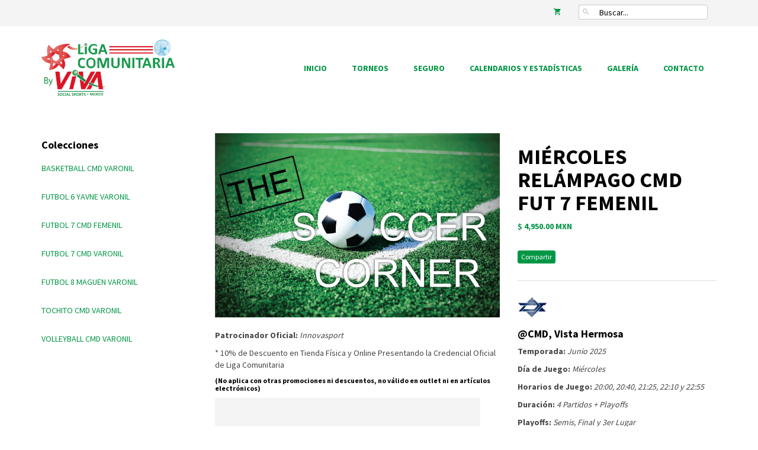

--- FILE ---
content_type: text/html; charset=UTF-8
request_url: https://ligacomunitaria.com/productos/miercoles-relampago-cmd-fut-7-femenil
body_size: 8114
content:
<!DOCTYPE html>
<html lang="es" prefix="og: http://ogp.me/ns# fb: http://ogp.me/ns/fb#">
<head>
  <meta charset="utf-8">
  <meta name="author" content="Jaime Smeke">
  <meta name="viewport" content="width=device-width, initial-scale=1, user-scalable=0">
  <meta name="apple-mobile-web-app-capable" content="yes">
  <meta http-equiv="x-ua-compatible" content="ie=edge">
  <title>MIÉRCOLES RELÁMPAGO CMD FUT 7 FEMENIL &raquo; Liga Comunitaria</title>
    <meta name="description" content="@CMD, Vista Hermosa
Temporada: Junio 2025

Día de Juego: Miércoles

Horarios de Juego: 20:00, 20:40, 21:25, 22:10 y 22:55

Duración: 4 Partidos + Playoff">
    <meta name="robots" content="noodp"/>
  <link rel="canonical" href="https://ligacomunitaria.com/productos/miercoles-relampago-cmd-fut-7-femenil">
    <meta property="og:type" content="product" />
  <meta property="og:title" content="MIÉRCOLES RELÁMPAGO CMD FUT 7 FEMENIL" />
    <meta property="og:image" content="http://cdn.kometia-static.com/viva/images/THE_Soccer_Corner.png" />
  <meta property="og:image:secure_url" content="https://cdn.kometia-static.com/viva/images/THE_Soccer_Corner.png" />
    <meta property="og:price:amount" content="4,950.00" />
  <meta property="og:price:currency" content="MXN" />

<meta property="og:description" content="@CMD, Vista Hermosa
Temporada: Junio 2025

Día de Juego: Miércoles

Horarios de Juego: 20:00, 20:40, 21:25, 22:10 y 22:55

Duración: 4 Partidos + Playoff" />
<meta property="og:url" content="https://ligacomunitaria.com/productos/miercoles-relampago-cmd-fut-7-femenil" />
<meta property="og:site_name" content="Liga Comunitaria" />      <link rel="shortcut icon" href="https://cdn.kometia-static.com/viva/images/Logo.png?v=1584665929&w=32&h=32" type="image/png" />
      <link rel="apple-touch-icon" href="https://cdn.kometia-static.com/viva/images/Logo.png?v=1584665929&w=144&h=144" type="image/png">
  
    <link rel="stylesheet" href="https://cdn.kometia-static.com/viva/tamara/1.0.0/assets/styles.css?1670998825" media="screen">
    <link rel="stylesheet" href="https://cdn.kometia-static.com/viva/tamara/1.0.0/assets/settings.css?1670998825" media="screen">

    
  <link rel="stylesheet" type="text/css" href="//fonts.googleapis.com/css?family=Source+Sans+Pro:700">
  <link rel="stylesheet" type="text/css" href="//fonts.googleapis.com/css?family=Source+Sans+Pro:400">
    <link rel="stylesheet" href="https://cdnjs.cloudflare.com/ajax/libs/material-design-iconic-font/2.2.0/css/material-design-iconic-font.min.css">

    <!--[if lt IE 9]>
  <script src="https://oss.maxcdn.com/html5shiv/3.7.2/html5shiv.min.js"></script>
  <script src="https://oss.maxcdn.com/respond/1.4.2/respond.min.js"></script>
  <![endif]-->
      <script>
    var Shoperti = Shoperti || {};
    Shoperti.domain = 'viva.kometia.com';
    Shoperti.theme = {"id":"thm_cj3nljxtd0000q5lyg7vymq1u","name":"Tamara","permalink":"tamara","version":"1.0.0","object":"theme"};
</script>




<script>
    (function(i,s,o,g,r,a,m){i['GoogleAnalyticsObject']=r;i[r]=i[r]||function(){
    (i[r].q=i[r].q||[]).push(arguments)},i[r].l=1*new Date();a=s.createElement(o),
    m=s.getElementsByTagName(o)[0];a.async=1;a.src=g;m.parentNode.insertBefore(a,m)
    })(window,document,'script','https://www.google-analytics.com/analytics.js','ga');
    ga('create', 'UA-128967349-1', 'auto', {allowLinker: true});
    ga('require', 'linker');
    ga('linker:autoLink', ["checkout.kometia.com","www.ligacomunitaria.com","www.ligacomunitaria.mx","viva.shoperti.com","ligacomunitaria.mx","viva.kometia.com","ligacomunitaria.com.mx","ligacomunitaria.com"]);
    ga('send', 'pageview');
</script>
</head>
<body class="category products has-sidebar" role="document">
<header>
  

  <nav id="top-navbar">
  <div class="container">
    <ul class="nav navbar-nav top-navbar__left">
        </ul>

        <form action="/buscar" method="get" class="top-navbar__search navbar-right">
      <div class="form-group">
        <div class="input-group">
          <label class="sr-only" for="headerSearch">Buscar productos</label>
          <div class="input-group-addon"><i class="zmdi zmdi-search"></i></div>
          <input type="text" name="q" class="form-control" id="headerSearchBox" placeholder="Buscar..." autocomplete="on">
        </div>
      </div>
    </form>
    
    <ul class="nav navbar-nav top-navbar__right">
      <li class="top-navbar__cart"><a href="/carrito">
        <i class="zmdi zmdi-shopping-cart" aria-hidden="true"></i>
                </a></li>
    </ul>
  </div>
</nav>  <div class="nav-wrapper">
<nav id="main-navbar" class="navbar" data-spy="affix" data-offset-top="44" role="navigation">
  <div class="container">
    <div class="navbar-header">
      <button type="button" class="navbar-toggle collapsed" data-toggle="collapse" data-target="#main-navbar-collapse" aria-expanded="false" aria-controls="navbar">
        <span class="sr-only">Toggle navigation</span>
        <span class="icon-bar"></span>
        <span class="icon-bar"></span>
        <span class="icon-bar"></span>
      </button>
            <a class="navbar-brand" href="/"><img src="https://cdn.kometia-static.com/viva/images/Logo.png?v=1584665929&h=95" alt="Liga Comunitaria"></a>
          </div>

    <div id="main-navbar-collapse" class="collapse navbar-collapse">
      <ul class="nav navbar-nav navbar-right navigation">
                              <li><a class="navigation__parent-link" href="https://ligacomunitaria.com">Inicio</a></li>
                                        <li><a class="navigation__parent-link" href="https://ligacomunitaria.com/colecciones">Torneos</a></li>
                                        <li><a class="navigation__parent-link" href="https://journey.app/?reference=Afl.LigaComunitaria">Seguro</a></li>
                                        <li><a class="navigation__parent-link" href="https://consola.zione.com.mx/landingpage.asp?_ga=2.255125832.1126413464.1732926966-1490528184.1731728900&de=&dtsRoot=DTS218">Calendarios y Estadísticas</a></li>
                                        <li><a class="navigation__parent-link" href="https://www.instagram.com/ligacomunitaria/?hl=es-la">Galería</a></li>
                                        <li><a class="navigation__parent-link" href="https://ligacomunitaria.com/paginas/contacto">Contacto</a></li>
                          <li class="main-navbar-affix__cart"><a href="#">
          <i class="zmdi zmdi-shopping-cart" aria-hidden="true"></i>
                    </a></li>
      </ul>
    </div>
  </div>
</nav>
</div></header><div id="wrapper">
  <br><br class="hidden-xs">
<div class="container">
  <div class="row">
    <div class="wrapper__main-content">
      <article class="product-single">
        <div class="row">
                   <section class="product-media">
            <div id="sp-img-full">
              <figure class="item">
                <img id="zoom" class="full-img-width" src="https://cdn.kometia-static.com/viva/images/THE_Soccer_Corner.png?v=1498527930&w=1200" alt=" - Liga Comunitaria" itemprop="thumbnail">
              </figure>
            </div>
                      <div class="sponsors-container">
            <div class="artist_resume">
<div class="artist">
<div class="artist__picture"><img src="https://cdn.kometia-static.com/viva/images/CMD.png?v=1511230090" alt="" width="50" height="50" /></div>
<h4 class="artist__name" style="text-align: left;">@CMD, Vista Hermosa</h4>
<p><strong>Temporada: </strong><em>Junio 2025</em></p>
<meta charset="utf-8" /><meta charset="utf-8" /><meta charset="utf-8" /></div>
</div>
<div class="artist_content" style="text-align: left;">
<p><span><strong>Día de Juego:</strong> <em>Miércoles</em></span></p>
<meta charset="utf-8" />
<p><span><strong>Horarios de Juego:</strong> <em>20:00, 20:40, 21:25, 22:10 y 22:55</em></span></p>
<p><strong>Duración: </strong><em>4 Partidos + Playoffs</em> </p>
<p><strong>Playoffs:</strong> <em>Semis, Final y 3er Lugar</em></p>
<p><strong>Premio al Equipo Campeón: </strong><em>50% de Descuento en la reinscripción al Próximo Torneo + Cena Gratis para Festejar en alguno de nuestros Sponsor Bars</em><em></em></p>
<p><strong>Premio al 2º Lugar:</strong><em><span> </span>15% de Descuento en la Reinscripción del Equipo</em></p>
<p><strong>Premio a la Campeona Goleadora:</strong><em> Tarjeta de Regalo</em></p>
<meta charset="utf-8" />
<p><strong>Premio a la Portera Menos Goleada:</strong><em> Tarjeta de Regalo</em></p>
<p style="text-align: left;"><strong>Todo Incluido:</strong> <em>Material, Arbitraje Profesional, Primeros Auxilios, Página Web, App Móvil, Atención Personalizada</em></p>
<meta charset="utf-8" /><meta charset="utf-8" /></div>
<p style="text-align: left;"><strong>Patrocinador Oficial:</strong> <em>Innovasport</em></p>
<div class="artist_content"><meta charset="utf-8" />
<p style="text-align: left;"><span>* 10% de Descuento en Tienda Física y Online Presentando la Credencial Oficial de Liga Comunitaria</span></p>
<h6>(No aplica con otras promociones ni descuentos, no válido en outlet ni en artículos electrónicos)</h6>
<p style="text-align: left;"><img src="https://cdn.kometia-static.com/viva/images/Innova_Blanco.png?v=1498534001" alt="" width="448" height="349" /></p>
<p style="text-align: left;"><strong>Sponsor Bar:<span> </span></strong><em>Kosher it´s </em></p>
<p style="text-align: left;">* Envío Gratis Ingresando el Código Oficial de Liga Comunitaria</p>
<h6><strong>(Válido de lunes a domingo en la app móvil o página web)</strong></h6>
<p style="text-align: left;"><img src="https://cdn.kometia-static.com/viva/images/logokohseritsfooter.png?v=1683224552" alt="" width="448" height="252" /></p>
<meta charset="utf-8" />
<p style="text-align: left;"><strong>Sponsor Bar:<span> </span></strong><em>El Carboncito </em></p>
<p style="text-align: left;">* 15% de Descuento en la Cuenta Presentando la Credencial Oficial de Liga Comunitaria</p>
<h6><strong>(Válido de lunes a jueves en sucursal Prolongación Bosques)</strong></h6>
<p style="text-align: left;"><img src="https://cdn.kometia-static.com/viva/images/El_Carboncito_K.JPG?v=1619677187" alt="" width="448" height="252" /></p>
<meta charset="utf-8" />
<p style="text-align: left;"><strong>Sponsor Bar: </strong><em>Wok &amp; Wings</em></p>
<p style="text-align: left;">* 15% de Descuento en la Cuenta Presentando la Credencial Oficial de Liga Comunitaria</p>
<h6 style="text-align: left;">(Válido de lunes a sábado en sucursal Prolongación Bosques)</h6>
<meta charset="utf-8" />
<p style="text-align: left;"><img src="https://cdn.kometia-static.com/viva/images/Wok_and_Wings.png?v=1651634096" alt="" width="448" height="488" /></p>
<meta charset="utf-8" />
<p style="text-align: left;"><strong>Sponsor Bar: </strong><em>Paris 2000</em></p>
<p style="text-align: left;">* 20% de Descuento en Cuaquier Servicio Presentando la Credencial Oficial de Liga Comunitaria</p>
<h6 style="text-align: left;">(Válido en sucursal Pabellón Bosques y Tecamachalco. No aplica con otras promociones)</h6>
<meta charset="utf-8" />
<p style="text-align: left;"><img src="https://cdn.kometia-static.com/viva/images/Logo_Paris.png?v=1745389866" alt="" width="448" height="488" /></p>
<meta charset="utf-8" /></div>
<p style="text-align: left;"> </p>
          </div>
          </section>
                   <div class="product-info">
            <section class="product-details">
              <h1 class="product-title">MIÉRCOLES RELÁMPAGO CMD FUT 7 FEMENIL</h1>
                                          <div class="product-price">
                <span class="regular-price js-product-price-amount">
                  $4,950.00 MXN
                </span>
                <span class="compared-price js-product-price-compared-amount">  
                </span>
              </div>
              <h5 class="product-summary"></h5>
              <br class="hidden-xs">
                            <div class="product-social-share">
                    
<div class="post__social-share">
  <div class="social-sharing" data-permalink="https://ligacomunitaria.com/productos/miercoles-relampago-cmd-fut-7-femenil">
      <a target="_blank" href="//www.facebook.com/sharer.php?u=https://ligacomunitaria.com/productos/miercoles-relampago-cmd-fut-7-femenil" class="btn btn-xs btn-primary share-facebook" title="Compartir en Facebook">
      <i class="mdi mdi-facebook" aria-hidden="true"></i>Compartir</a>
                </div>
</div>              </div>
              <hr>
                            <p class="product-description"><div class="artist_resume">
<div class="artist">
<div class="artist__picture"><img src="https://cdn.kometia-static.com/viva/images/CMD.png?v=1511230090" alt="" width="50" height="50" /></div>
<h4 class="artist__name" style="text-align: left;">@CMD, Vista Hermosa</h4>
<p><strong>Temporada: </strong><em>Junio 2025</em></p>
<meta charset="utf-8" /><meta charset="utf-8" /><meta charset="utf-8" /></div>
</div>
<div class="artist_content" style="text-align: left;">
<p><span><strong>Día de Juego:</strong> <em>Miércoles</em></span></p>
<meta charset="utf-8" />
<p><span><strong>Horarios de Juego:</strong> <em>20:00, 20:40, 21:25, 22:10 y 22:55</em></span></p>
<p><strong>Duración: </strong><em>4 Partidos + Playoffs</em> </p>
<p><strong>Playoffs:</strong> <em>Semis, Final y 3er Lugar</em></p>
<p><strong>Premio al Equipo Campeón: </strong><em>50% de Descuento en la reinscripción al Próximo Torneo + Cena Gratis para Festejar en alguno de nuestros Sponsor Bars</em><em></em></p>
<p><strong>Premio al 2º Lugar:</strong><em><span> </span>15% de Descuento en la Reinscripción del Equipo</em></p>
<p><strong>Premio a la Campeona Goleadora:</strong><em> Tarjeta de Regalo</em></p>
<meta charset="utf-8" />
<p><strong>Premio a la Portera Menos Goleada:</strong><em> Tarjeta de Regalo</em></p>
<p style="text-align: left;"><strong>Todo Incluido:</strong> <em>Material, Arbitraje Profesional, Primeros Auxilios, Página Web, App Móvil, Atención Personalizada</em></p>
<meta charset="utf-8" /><meta charset="utf-8" /></div>
<p style="text-align: left;"><strong>Patrocinador Oficial:</strong> <em>Innovasport</em></p>
<div class="artist_content"><meta charset="utf-8" />
<p style="text-align: left;"><span>* 10% de Descuento en Tienda Física y Online Presentando la Credencial Oficial de Liga Comunitaria</span></p>
<h6>(No aplica con otras promociones ni descuentos, no válido en outlet ni en artículos electrónicos)</h6>
<p style="text-align: left;"><img src="https://cdn.kometia-static.com/viva/images/Innova_Blanco.png?v=1498534001" alt="" width="448" height="349" /></p>
<p style="text-align: left;"><strong>Sponsor Bar:<span> </span></strong><em>Kosher it´s </em></p>
<p style="text-align: left;">* Envío Gratis Ingresando el Código Oficial de Liga Comunitaria</p>
<h6><strong>(Válido de lunes a domingo en la app móvil o página web)</strong></h6>
<p style="text-align: left;"><img src="https://cdn.kometia-static.com/viva/images/logokohseritsfooter.png?v=1683224552" alt="" width="448" height="252" /></p>
<meta charset="utf-8" />
<p style="text-align: left;"><strong>Sponsor Bar:<span> </span></strong><em>El Carboncito </em></p>
<p style="text-align: left;">* 15% de Descuento en la Cuenta Presentando la Credencial Oficial de Liga Comunitaria</p>
<h6><strong>(Válido de lunes a jueves en sucursal Prolongación Bosques)</strong></h6>
<p style="text-align: left;"><img src="https://cdn.kometia-static.com/viva/images/El_Carboncito_K.JPG?v=1619677187" alt="" width="448" height="252" /></p>
<meta charset="utf-8" />
<p style="text-align: left;"><strong>Sponsor Bar: </strong><em>Wok &amp; Wings</em></p>
<p style="text-align: left;">* 15% de Descuento en la Cuenta Presentando la Credencial Oficial de Liga Comunitaria</p>
<h6 style="text-align: left;">(Válido de lunes a sábado en sucursal Prolongación Bosques)</h6>
<meta charset="utf-8" />
<p style="text-align: left;"><img src="https://cdn.kometia-static.com/viva/images/Wok_and_Wings.png?v=1651634096" alt="" width="448" height="488" /></p>
<meta charset="utf-8" />
<p style="text-align: left;"><strong>Sponsor Bar: </strong><em>Paris 2000</em></p>
<p style="text-align: left;">* 20% de Descuento en Cuaquier Servicio Presentando la Credencial Oficial de Liga Comunitaria</p>
<h6 style="text-align: left;">(Válido en sucursal Pabellón Bosques y Tecamachalco. No aplica con otras promociones)</h6>
<meta charset="utf-8" />
<p style="text-align: left;"><img src="https://cdn.kometia-static.com/viva/images/Logo_Paris.png?v=1745389866" alt="" width="448" height="488" /></p>
<meta charset="utf-8" /></div>
<p style="text-align: left;"> </p></p>
            </section>
            <br>
            <section class="product-options">
              <form class="prod_atc" action="/carrito/agregar" method="post">
                <input type="hidden" name="sku_id" value="sku_cko2ify3h0001x6pjtb141gft">
                <input type="hidden" id="quantity" name="quantity" value="1">
                <div class="row">
                                                  <div class="full-width fouc">
                    <button class="btn btn-add-to-cart js-atc"><i class="zmdi zmdi-shopping-cart"></i> &nbsp;Inscribir Equipo</button>
                    <button type="submit" class="btn-add-to-cart js-atc-disabled" disabled="disabled">
                      No disponible
                    </button>
                  </div>
                                </div>
              </form>
            </section>
          </div>
        </div>
        <br><br>
        <div class="clearfix"></div>
      </article>
    </div>
    <div class="wrapper__side-content">
      <aside class="sidebar sidebar-sticky sidebar-main">
    
    <div class="widget sidebar-widget">
    <ul class="collection-menu">
      <li class="collection-menu__title"><h3>Colecciones</h3></li>
                  <li class="collection-menu__list"><a class="collection-menu__link" href="/colecciones/basketball-cmd-varonil" title="BASKETBALL CMD VARONIL">BASKETBALL CMD VARONIL</a></li>
                    <li class="collection-menu__list"><a class="collection-menu__link" href="/colecciones/futbol-6-yavne-varonil" title="FUTBOL 6 YAVNE VARONIL">FUTBOL 6 YAVNE VARONIL</a></li>
                    <li class="collection-menu__list"><a class="collection-menu__link" href="/colecciones/futbol-7-cmd-femenil" title="FUTBOL 7 CMD FEMENIL">FUTBOL 7 CMD FEMENIL</a></li>
                    <li class="collection-menu__list"><a class="collection-menu__link" href="/colecciones/futbol-7-cmd-varonil" title="FUTBOL 7 CMD VARONIL">FUTBOL 7 CMD VARONIL</a></li>
                    <li class="collection-menu__list"><a class="collection-menu__link" href="/colecciones/futbol-8-maguen-varonil" title="FUTBOL 8 MAGUEN VARONIL">FUTBOL 8 MAGUEN VARONIL</a></li>
                    <li class="collection-menu__list"><a class="collection-menu__link" href="/colecciones/tochito-cmd-varonil" title="TOCHITO CMD VARONIL">TOCHITO CMD VARONIL</a></li>
                    <li class="collection-menu__list"><a class="collection-menu__link" href="/colecciones/volleyball-cmd-varonil" title="VOLLEYBALL CMD VARONIL">VOLLEYBALL CMD VARONIL</a></li>
            </ul>
  </div>
  
  
</aside>    </div>
  </div>
</div>
  <footer class="content-info gradient-odd" role="contentinfo" style="color:
#ffffff">
  <div class="container">
      <div class="footer__row">
      <div class="widget footer-widget fw__main-menu">
              <dl>
          <dt class="title">Menú</dt>
                                  <dd>
              <a href="https://ligacomunitaria.com" title="Inicio">
              Inicio
              </a>
            </dd>
                        <dd>
              <a href="https://ligacomunitaria.com/colecciones" title="Torneos">
              Torneos
              </a>
            </dd>
                        <dd>
              <a href="https://journey.app/?reference=Afl.LigaComunitaria" title="Seguro">
              Seguro
              </a>
            </dd>
                        <dd>
              <a href="https://consola.zione.com.mx/landingpage.asp?_ga=2.255125832.1126413464.1732926966-1490528184.1731728900&de=&dtsRoot=DTS218" title="Calendarios y Estadísticas">
              Calendarios y Estadísticas
              </a>
            </dd>
                        <dd>
              <a href="https://www.instagram.com/ligacomunitaria/?hl=es-la" title="Galería">
              Galería
              </a>
            </dd>
                        <dd>
              <a href="https://ligacomunitaria.com/paginas/contacto" title="Contacto">
              Contacto
              </a>
            </dd>
                              </dl>
            </div>
      <div class="widget footer-widget fw__quick-links">
              <dl>
          <dt class="title">Enlaces rápidos</dt>
                                  <dd>
              <a href="https://ligacomunitaria.com/paginas/terminos-y-condiciones" title="Términos y Condiciones">
              Términos y Condiciones
              </a>
            </dd>
                        <dd>
              <a href="https://ligacomunitaria.com/paginas/aviso-de-privacidad" title="Aviso de Privacidad">
              Aviso de Privacidad
              </a>
            </dd>
                            </dl>
            </div>
      <div class="half-sm">
        <div class="row footer__row-inset">
                    <div class="widget footer-widget">
            <h4 class="title">Síguenos</h4>
            <ul class="fw__store-social">
                                          <li><a href="https://fb.com/LigaComunitariaMX" target="_blank" title="Sigue a Liga Comunitaria en Facebook"><i class="zmdi zmdi-facebook"></i></a></li>
                                                                                                  <li><a href="https://www.instagram.com/ligacomunitaria/?hl=es-la" target="_blank" title="Sigue a Liga Comunitaria en Instagram"><i class="zmdi zmdi-instagram"></i></a></li>
                                                        <li><a href="https://api.whatsapp.com/send?phone=5215581289286" title="Lámanos Liga Comunitaria en Whatsapp"><i class="zmdi zmdi-whatsapp"></i></a></li>
                          </ul>
                        <h4 class="title">Métodos de pago</h4>
            <ul class="fw__payment-methods list-inline">
                              <li><img src="https://cdn.kometia-static.com/global/img/payments/visa.png?1670998825&w=31" width="31" alt="Visa"></li>
                                          <li><img src="https://cdn.kometia-static.com/global/img/payments/mastercard.png?1670998825&w=31" width="31" alt="Mastercard"></li>
                                          <li><img src="https://cdn.kometia-static.com/global/img/payments/amex.png?1670998825&w=31" width="31" alt="American Express"></li>
                                          <li><img src="https://cdn.kometia-static.com/global/img/payments/paypal.png?1670998825&w=31" width="31" alt="Paypal"></li>
                                          <li><img src="https://cdn.kometia-static.com/global/img/payments/oxxo.png?1670998825&w=31" width="31" alt="Oxxo"></li>
                                                      </ul>
                    </div>
                    <div class="widget footer-widget fw__store-contact">
                        <dl>
              <dt class="title">Contacto</dt>
              <dd>
                hola@ligacomunitaria.com<br />
Tel: 55 8128 9286
              </dd>
            </dl>
                      </div>
        </div> 
      </div>
    </div> 
    <hr class="hr-small">
    <div class="footer-copyright">
      <p>©<?php echo date('Y'); ?> Liga Comunitaria. Todos los derechos reservados. <strong>Tamara</strong> Theme por <a href="//shoperti.com" target="_blank" title="Crea tu tienda en línea con Shoperti">Shoperti</a>.</p>
    </div>
  </div>
</footer></div>
<script src="//cdnjs.cloudflare.com/ajax/libs/jquery/1.12.4/jquery.min.js"></script>
<script src="//cdnjs.cloudflare.com/ajax/libs/twitter-bootstrap/3.3.7/js/bootstrap.min.js" charset="utf-8"></script>
<script src="//cdnjs.cloudflare.com/ajax/libs/jquery-form-validator/2.3.54/jquery.form-validator.min.js" type="text/javascript"></script>
<script src="//cdnjs.cloudflare.com/ajax/libs/list.js/1.5.0/list.min.js" type="text/javascript"></script>
<script src="https://cdn.kometia-static.com/viva/tamara/1.0.0/assets/scripts.js?1670998825" charset="utf-8"></script>

<script src="//cdnjs.cloudflare.com/ajax/libs/jquery-zoom/1.7.18/jquery.zoom.min.js"></script>

<script type="text/javascript">
  var removeMainImgContainerHeight = function() {
      $('#sp-img-full figure.item').removeAttr("style");
    }
  var setMainImgContainerHeight = function() {
    var mainImgContainerHeight = $('#sp-img-full figure.item').outerHeight();
    $('#sp-img-full figure.item').css({ 'min-height': mainImgContainerHeight });
  }
  setMainImgContainerHeight();

  function loadZoom() {
    $('#zoom').wrap('<span style="display:block"></span>')
      .css('display', 'block')
      .parent()
      .zoom();
    }
    loadZoom();
  // Update Social Share Links
  var title = 'MIÉRCOLES RELÁMPAGO CMD FUT 7 FEMENIL';
  var updateShareUrl = function(image_url) {
    var image_url = image_url || '';
    var permalink = $(location).attr('href');
    var social_brands = ["facebook", "twitter", "pinterest", "google"];
    $.each(social_brands, function (index, value) {
      if (value == 'facebook') {
        $('.share-'+value).attr("href", '//www.facebook.com/sharer.php?u='+permalink);
      }
      if (value == 'twitter') {
        $('.share-'+value).attr("href", '//twitter.com/share?text='+title+'&url='+permalink);
      }
      if (value == 'pinterest' && image_url.length > 1) {
        $('.share-'+value).attr("href", '//pinterest.com/pin/create/button/?url='+permalink+'&media='+image_url+'&description='+title);
      }
      if (value == 'google') {
        $('.share-'+value).attr("href", '//plus.google.com/share?url='+permalink);
      }
    });
  }
  var skus = [{"id":"sku_cko2ify3h0001x6pjtb141gft","object":"sku","permalink":"default","name":"Default","code":null,"barcode":null,"price":495000,"compared_price":null,"modifiers":null,"is_listable":true,"is_taxable":false,"is_shipping_required":false,"stock_policy":"overall","is_backorderable":false,"in_stock":4,"low_threshold":0,"weight_unit":"kg","weight_source":null,"weight":null,"position":2,"product_id":"prd_cko2ify2w0000x6pjodszdvc0","created_at":1619677967,"updated_at":1746383337,"image_url":"https:\/\/cdn.kometia-static.com\/viva\/images\/THE_Soccer_Corner.png?v=1498527930"}];
  $('.js-atc-disabled').hide();
  showSelectedSku();
  function showSelectedSku() {
    // only one sku, no variants to validate
    if (skus.length == 1) {
      return updateSkuControls(skus[0]);
    }
    // get the product variant modifiers from the selects
    var selectedModifiers = [];

    $('.js-variant-select').each(function() {
      selectedModifiers.push($(this).find(":selected").text());
    });

    var foundSku = null;
    // check if there's an sku with the selected modifiers
    skus.forEach(function(sku) {
      var modifiers = sku.modifiers;
      if ($(modifiers).not(selectedModifiers).length === 0 && $(selectedModifiers).not(modifiers).length === 0 ) {
        foundSku = sku;
        return false;
      }
    });

    selectedModifiers = selectedModifiers.length = 0;
    return updateSkuControls(foundSku);
  }

  function updateSkuControls(sku) {
    var newImageMain = sku.image_url;
    var newurl = sku.permalink;
    var enabledAddButton = $('.js-atc');
    var disabledAddButton = $('.js-atc-disabled');
    var comparedPriceElement = $('.js-product-price-compared-amount');
    var imageMain = $('#sp-img-full .item');
    imageMain.find('img').attr('src', newImageMain);

    if (sku !== null) {
      if (sku.stock_policy !== 'none' && sku.in_stock < 1) {
        sku = null;
      }
    }
    if (sku !== null) {
      disabledAddButton.hide();
      enabledAddButton.show();
      $('input[name=sku_id]').val(sku.id);
      $('.js-product-price-amount').html(formatPrice(sku.price));
      if (sku.compared_price > sku.price ) {
        comparedPriceElement.html(formatPrice(sku.compared_price)).show();
      } else {
        comparedPriceElement.hide();
      }
    } else {
      disabledAddButton.show();
      enabledAddButton.hide();
      //comparedPriceElement.hide();
    }
    return sku;
  }

  function formatPrice(price) {
    price /= 100;
    price = price.toFixed(2);
    price = price.toString().replace(/\B(?=(\d{3})+(?!\d))/g, ",");
    return '$ ' + price + ' MXN';
  }
  $('.js-variant-select').change(function() {
    showSelectedSku();
  });
$(document).ready(function(){
  var imgCont = $('.product-single #sp-img-full'),
    thumbCont = $('#slider-sp-img-thumbs'),
    owlItem = $('.owl-item');

    thumbCont.owlCarousel({
      margin: 3,
      nav:false,
      responsiveBaseElement: '.wrapper__main-content',
      responsiveClass:true,
      responsive: {
        0: {
            items: 3
        },
        700: {
            items: 4
        }
      }
    }).on('click', '.owl-item .item', function(e) {
      e.preventDefault();
      //** Cambiar imagen grande por la del thumb
      var thumbSrc = $(e.target).attr('data-src'); // Imag del figure clickeado
      imgCont.find('.product-single #sp-img-full figure img').attr('src', thumbSrc); // Sustituir

              imgCont.find('#sp-img-full .item img').attr('src', thumbSrc);
        var zoom = $('#zoom');
        if (thumbSrc && $('.zoomImg').attr('src') != thumbSrc) {
          zoom.trigger('zoom.destroy');
          zoom.attr("src", thumbSrc);
          loadZoom();
        } else {
          zoom.attr("src", thumbSrc);
        }
          });
  });

  $(window).on('resize', function () {
    removeMainImgContainerHeight();
  });
</script>
</body>
</html>

--- FILE ---
content_type: text/css
request_url: https://cdn.kometia-static.com/viva/tamara/1.0.0/assets/styles.css?1670998825
body_size: 36820
content:
/*! normalize.css v3.0.3 | MIT License | github.com/necolas/normalize.css */
html{font-family:sans-serif;-ms-text-size-adjust:100%;-webkit-text-size-adjust:100%}body{margin:0}article,aside,details,figcaption,figure,footer,header,hgroup,main,menu,nav,section,summary{display:block}audio,canvas,progress,video{display:inline-block;vertical-align:baseline}audio:not([controls]){display:none;height:0}[hidden],template{display:none}a{background-color:transparent}a:active,a:hover{outline:0}abbr[title]{border-bottom:1px dotted}b,strong{font-weight:700}dfn{font-style:italic}h1{font-size:2em;margin:.67em 0}mark{background:#ff0;color:#000}small{font-size:80%}sub,sup{font-size:75%;line-height:0;position:relative;vertical-align:baseline}sup{top:-.5em}sub{bottom:-.25em}img{border:0}svg:not(:root){overflow:hidden}figure{margin:1em 40px}hr{box-sizing:content-box;height:0}pre{overflow:auto}code,kbd,pre,samp{font-family:monospace,monospace;font-size:1em}button,input,optgroup,select,textarea{color:inherit;font:inherit;margin:0}button{overflow:visible}button,select{text-transform:none}button,html input[type="button"],input[type="reset"],input[type="submit"]{-webkit-appearance:button;cursor:pointer}button[disabled],html input[disabled]{cursor:default}button::-moz-focus-inner,input::-moz-focus-inner{border:0;padding:0}input{line-height:normal}input[type="checkbox"],input[type="radio"]{box-sizing:border-box;padding:0}input[type="number"]::-webkit-inner-spin-button,input[type="number"]::-webkit-outer-spin-button{height:auto}input[type="search"]{-webkit-appearance:textfield;box-sizing:content-box}input[type="search"]::-webkit-search-cancel-button,input[type="search"]::-webkit-search-decoration{-webkit-appearance:none}fieldset{border:1px solid silver;margin:0 2px;padding:.35em .625em .75em}legend{border:0;padding:0}textarea{overflow:auto}optgroup{font-weight:700}table{border-collapse:collapse;border-spacing:0}td,th{padding:0}
/*! Source: https://github.com/h5bp/html5-boilerplate/blob/master/src/css/main.css */
@media print{*,*:before,*:after{background:transparent!important;color:#000!important;box-shadow:none!important;text-shadow:none!important}a,a:visited{text-decoration:underline}a[href]:after{content:" (" attr(href) ")"}abbr[title]:after{content:" (" attr(title) ")"}a[href^="#"]:after,a[href^="javascript:"]:after{content:""}pre,blockquote{border:1px solid #999;page-break-inside:avoid}thead{display:table-header-group}tr,img{page-break-inside:avoid}img{max-width:100%!important}p,h2,h3{orphans:3;widows:3}h2,h3{page-break-after:avoid}.navbar{display:none}.btn>.caret,.dropup>.btn>.caret{border-top-color:#000!important}.label{border:1px solid #000}.table{border-collapse:collapse!important}.table td,.table th{background-color:#fff!important}.table-bordered th,.table-bordered td{border:1px solid #ddd!important}}@font-face{font-family:'Glyphicons Halflings';src:url(../fonts/glyphicons-halflings-regular.eot);src:url('../fonts/glyphicons-halflings-regular.eot?#iefix') format('embedded-opentype'),url(../fonts/glyphicons-halflings-regular.woff2) format('woff2'),url(../fonts/glyphicons-halflings-regular.woff) format('woff'),url(../fonts/glyphicons-halflings-regular.ttf) format('truetype'),url('../fonts/glyphicons-halflings-regular.svg#glyphicons_halflingsregular') format('svg')}.glyphicon{position:relative;top:1px;display:inline-block;font-family:'Glyphicons Halflings';font-style:normal;font-weight:400;line-height:1;-webkit-font-smoothing:antialiased;-moz-osx-font-smoothing:grayscale}.glyphicon-asterisk:before{content:"\002a"}.glyphicon-plus:before{content:"\002b"}.glyphicon-euro:before,.glyphicon-eur:before{content:"\20ac"}.glyphicon-minus:before{content:"\2212"}.glyphicon-cloud:before{content:"\2601"}.glyphicon-envelope:before{content:"\2709"}.glyphicon-pencil:before{content:"\270f"}.glyphicon-glass:before{content:"\e001"}.glyphicon-music:before{content:"\e002"}.glyphicon-search:before{content:"\e003"}.glyphicon-heart:before{content:"\e005"}.glyphicon-star:before{content:"\e006"}.glyphicon-star-empty:before{content:"\e007"}.glyphicon-user:before{content:"\e008"}.glyphicon-film:before{content:"\e009"}.glyphicon-th-large:before{content:"\e010"}.glyphicon-th:before{content:"\e011"}.glyphicon-th-list:before{content:"\e012"}.glyphicon-ok:before{content:"\e013"}.glyphicon-remove:before{content:"\e014"}.glyphicon-zoom-in:before{content:"\e015"}.glyphicon-zoom-out:before{content:"\e016"}.glyphicon-off:before{content:"\e017"}.glyphicon-signal:before{content:"\e018"}.glyphicon-cog:before{content:"\e019"}.glyphicon-trash:before{content:"\e020"}.glyphicon-home:before{content:"\e021"}.glyphicon-file:before{content:"\e022"}.glyphicon-time:before{content:"\e023"}.glyphicon-road:before{content:"\e024"}.glyphicon-download-alt:before{content:"\e025"}.glyphicon-download:before{content:"\e026"}.glyphicon-upload:before{content:"\e027"}.glyphicon-inbox:before{content:"\e028"}.glyphicon-play-circle:before{content:"\e029"}.glyphicon-repeat:before{content:"\e030"}.glyphicon-refresh:before{content:"\e031"}.glyphicon-list-alt:before{content:"\e032"}.glyphicon-lock:before{content:"\e033"}.glyphicon-flag:before{content:"\e034"}.glyphicon-headphones:before{content:"\e035"}.glyphicon-volume-off:before{content:"\e036"}.glyphicon-volume-down:before{content:"\e037"}.glyphicon-volume-up:before{content:"\e038"}.glyphicon-qrcode:before{content:"\e039"}.glyphicon-barcode:before{content:"\e040"}.glyphicon-tag:before{content:"\e041"}.glyphicon-tags:before{content:"\e042"}.glyphicon-book:before{content:"\e043"}.glyphicon-bookmark:before{content:"\e044"}.glyphicon-print:before{content:"\e045"}.glyphicon-camera:before{content:"\e046"}.glyphicon-font:before{content:"\e047"}.glyphicon-bold:before{content:"\e048"}.glyphicon-italic:before{content:"\e049"}.glyphicon-text-height:before{content:"\e050"}.glyphicon-text-width:before{content:"\e051"}.glyphicon-align-left:before{content:"\e052"}.glyphicon-align-center:before{content:"\e053"}.glyphicon-align-right:before{content:"\e054"}.glyphicon-align-justify:before{content:"\e055"}.glyphicon-list:before{content:"\e056"}.glyphicon-indent-left:before{content:"\e057"}.glyphicon-indent-right:before{content:"\e058"}.glyphicon-facetime-video:before{content:"\e059"}.glyphicon-picture:before{content:"\e060"}.glyphicon-map-marker:before{content:"\e062"}.glyphicon-adjust:before{content:"\e063"}.glyphicon-tint:before{content:"\e064"}.glyphicon-edit:before{content:"\e065"}.glyphicon-share:before{content:"\e066"}.glyphicon-check:before{content:"\e067"}.glyphicon-move:before{content:"\e068"}.glyphicon-step-backward:before{content:"\e069"}.glyphicon-fast-backward:before{content:"\e070"}.glyphicon-backward:before{content:"\e071"}.glyphicon-play:before{content:"\e072"}.glyphicon-pause:before{content:"\e073"}.glyphicon-stop:before{content:"\e074"}.glyphicon-forward:before{content:"\e075"}.glyphicon-fast-forward:before{content:"\e076"}.glyphicon-step-forward:before{content:"\e077"}.glyphicon-eject:before{content:"\e078"}.glyphicon-chevron-left:before{content:"\e079"}.glyphicon-chevron-right:before{content:"\e080"}.glyphicon-plus-sign:before{content:"\e081"}.glyphicon-minus-sign:before{content:"\e082"}.glyphicon-remove-sign:before{content:"\e083"}.glyphicon-ok-sign:before{content:"\e084"}.glyphicon-question-sign:before{content:"\e085"}.glyphicon-info-sign:before{content:"\e086"}.glyphicon-screenshot:before{content:"\e087"}.glyphicon-remove-circle:before{content:"\e088"}.glyphicon-ok-circle:before{content:"\e089"}.glyphicon-ban-circle:before{content:"\e090"}.glyphicon-arrow-left:before{content:"\e091"}.glyphicon-arrow-right:before{content:"\e092"}.glyphicon-arrow-up:before{content:"\e093"}.glyphicon-arrow-down:before{content:"\e094"}.glyphicon-share-alt:before{content:"\e095"}.glyphicon-resize-full:before{content:"\e096"}.glyphicon-resize-small:before{content:"\e097"}.glyphicon-exclamation-sign:before{content:"\e101"}.glyphicon-gift:before{content:"\e102"}.glyphicon-leaf:before{content:"\e103"}.glyphicon-fire:before{content:"\e104"}.glyphicon-eye-open:before{content:"\e105"}.glyphicon-eye-close:before{content:"\e106"}.glyphicon-warning-sign:before{content:"\e107"}.glyphicon-plane:before{content:"\e108"}.glyphicon-calendar:before{content:"\e109"}.glyphicon-random:before{content:"\e110"}.glyphicon-comment:before{content:"\e111"}.glyphicon-magnet:before{content:"\e112"}.glyphicon-chevron-up:before{content:"\e113"}.glyphicon-chevron-down:before{content:"\e114"}.glyphicon-retweet:before{content:"\e115"}.glyphicon-shopping-cart:before{content:"\e116"}.glyphicon-folder-close:before{content:"\e117"}.glyphicon-folder-open:before{content:"\e118"}.glyphicon-resize-vertical:before{content:"\e119"}.glyphicon-resize-horizontal:before{content:"\e120"}.glyphicon-hdd:before{content:"\e121"}.glyphicon-bullhorn:before{content:"\e122"}.glyphicon-bell:before{content:"\e123"}.glyphicon-certificate:before{content:"\e124"}.glyphicon-thumbs-up:before{content:"\e125"}.glyphicon-thumbs-down:before{content:"\e126"}.glyphicon-hand-right:before{content:"\e127"}.glyphicon-hand-left:before{content:"\e128"}.glyphicon-hand-up:before{content:"\e129"}.glyphicon-hand-down:before{content:"\e130"}.glyphicon-circle-arrow-right:before{content:"\e131"}.glyphicon-circle-arrow-left:before{content:"\e132"}.glyphicon-circle-arrow-up:before{content:"\e133"}.glyphicon-circle-arrow-down:before{content:"\e134"}.glyphicon-globe:before{content:"\e135"}.glyphicon-wrench:before{content:"\e136"}.glyphicon-tasks:before{content:"\e137"}.glyphicon-filter:before{content:"\e138"}.glyphicon-briefcase:before{content:"\e139"}.glyphicon-fullscreen:before{content:"\e140"}.glyphicon-dashboard:before{content:"\e141"}.glyphicon-paperclip:before{content:"\e142"}.glyphicon-heart-empty:before{content:"\e143"}.glyphicon-link:before{content:"\e144"}.glyphicon-phone:before{content:"\e145"}.glyphicon-pushpin:before{content:"\e146"}.glyphicon-usd:before{content:"\e148"}.glyphicon-gbp:before{content:"\e149"}.glyphicon-sort:before{content:"\e150"}.glyphicon-sort-by-alphabet:before{content:"\e151"}.glyphicon-sort-by-alphabet-alt:before{content:"\e152"}.glyphicon-sort-by-order:before{content:"\e153"}.glyphicon-sort-by-order-alt:before{content:"\e154"}.glyphicon-sort-by-attributes:before{content:"\e155"}.glyphicon-sort-by-attributes-alt:before{content:"\e156"}.glyphicon-unchecked:before{content:"\e157"}.glyphicon-expand:before{content:"\e158"}.glyphicon-collapse-down:before{content:"\e159"}.glyphicon-collapse-up:before{content:"\e160"}.glyphicon-log-in:before{content:"\e161"}.glyphicon-flash:before{content:"\e162"}.glyphicon-log-out:before{content:"\e163"}.glyphicon-new-window:before{content:"\e164"}.glyphicon-record:before{content:"\e165"}.glyphicon-save:before{content:"\e166"}.glyphicon-open:before{content:"\e167"}.glyphicon-saved:before{content:"\e168"}.glyphicon-import:before{content:"\e169"}.glyphicon-export:before{content:"\e170"}.glyphicon-send:before{content:"\e171"}.glyphicon-floppy-disk:before{content:"\e172"}.glyphicon-floppy-saved:before{content:"\e173"}.glyphicon-floppy-remove:before{content:"\e174"}.glyphicon-floppy-save:before{content:"\e175"}.glyphicon-floppy-open:before{content:"\e176"}.glyphicon-credit-card:before{content:"\e177"}.glyphicon-transfer:before{content:"\e178"}.glyphicon-cutlery:before{content:"\e179"}.glyphicon-header:before{content:"\e180"}.glyphicon-compressed:before{content:"\e181"}.glyphicon-earphone:before{content:"\e182"}.glyphicon-phone-alt:before{content:"\e183"}.glyphicon-tower:before{content:"\e184"}.glyphicon-stats:before{content:"\e185"}.glyphicon-sd-video:before{content:"\e186"}.glyphicon-hd-video:before{content:"\e187"}.glyphicon-subtitles:before{content:"\e188"}.glyphicon-sound-stereo:before{content:"\e189"}.glyphicon-sound-dolby:before{content:"\e190"}.glyphicon-sound-5-1:before{content:"\e191"}.glyphicon-sound-6-1:before{content:"\e192"}.glyphicon-sound-7-1:before{content:"\e193"}.glyphicon-copyright-mark:before{content:"\e194"}.glyphicon-registration-mark:before{content:"\e195"}.glyphicon-cloud-download:before{content:"\e197"}.glyphicon-cloud-upload:before{content:"\e198"}.glyphicon-tree-conifer:before{content:"\e199"}.glyphicon-tree-deciduous:before{content:"\e200"}.glyphicon-cd:before{content:"\e201"}.glyphicon-save-file:before{content:"\e202"}.glyphicon-open-file:before{content:"\e203"}.glyphicon-level-up:before{content:"\e204"}.glyphicon-copy:before{content:"\e205"}.glyphicon-paste:before{content:"\e206"}.glyphicon-alert:before{content:"\e209"}.glyphicon-equalizer:before{content:"\e210"}.glyphicon-king:before{content:"\e211"}.glyphicon-queen:before{content:"\e212"}.glyphicon-pawn:before{content:"\e213"}.glyphicon-bishop:before{content:"\e214"}.glyphicon-knight:before{content:"\e215"}.glyphicon-baby-formula:before{content:"\e216"}.glyphicon-tent:before{content:"\26fa"}.glyphicon-blackboard:before{content:"\e218"}.glyphicon-bed:before{content:"\e219"}.glyphicon-apple:before{content:"\f8ff"}.glyphicon-erase:before{content:"\e221"}.glyphicon-hourglass:before{content:"\231b"}.glyphicon-lamp:before{content:"\e223"}.glyphicon-duplicate:before{content:"\e224"}.glyphicon-piggy-bank:before{content:"\e225"}.glyphicon-scissors:before{content:"\e226"}.glyphicon-bitcoin:before{content:"\e227"}.glyphicon-btc:before{content:"\e227"}.glyphicon-xbt:before{content:"\e227"}.glyphicon-yen:before{content:"\00a5"}.glyphicon-jpy:before{content:"\00a5"}.glyphicon-ruble:before{content:"\20bd"}.glyphicon-rub:before{content:"\20bd"}.glyphicon-scale:before{content:"\e230"}.glyphicon-ice-lolly:before{content:"\e231"}.glyphicon-ice-lolly-tasted:before{content:"\e232"}.glyphicon-education:before{content:"\e233"}.glyphicon-option-horizontal:before{content:"\e234"}.glyphicon-option-vertical:before{content:"\e235"}.glyphicon-menu-hamburger:before{content:"\e236"}.glyphicon-modal-window:before{content:"\e237"}.glyphicon-oil:before{content:"\e238"}.glyphicon-grain:before{content:"\e239"}.glyphicon-sunglasses:before{content:"\e240"}.glyphicon-text-size:before{content:"\e241"}.glyphicon-text-color:before{content:"\e242"}.glyphicon-text-background:before{content:"\e243"}.glyphicon-object-align-top:before{content:"\e244"}.glyphicon-object-align-bottom:before{content:"\e245"}.glyphicon-object-align-horizontal:before{content:"\e246"}.glyphicon-object-align-left:before{content:"\e247"}.glyphicon-object-align-vertical:before{content:"\e248"}.glyphicon-object-align-right:before{content:"\e249"}.glyphicon-triangle-right:before{content:"\e250"}.glyphicon-triangle-left:before{content:"\e251"}.glyphicon-triangle-bottom:before{content:"\e252"}.glyphicon-triangle-top:before{content:"\e253"}.glyphicon-console:before{content:"\e254"}.glyphicon-superscript:before{content:"\e255"}.glyphicon-subscript:before{content:"\e256"}.glyphicon-menu-left:before{content:"\e257"}.glyphicon-menu-right:before{content:"\e258"}.glyphicon-menu-down:before{content:"\e259"}.glyphicon-menu-up:before{content:"\e260"}*{-webkit-box-sizing:border-box;-moz-box-sizing:border-box;box-sizing:border-box}*:before,*:after{-webkit-box-sizing:border-box;-moz-box-sizing:border-box;box-sizing:border-box}html{font-size:10px;-webkit-tap-highlight-color:rgba(0,0,0,0)}body{font-family:-apple-system,BlinkMacSystemFont,Hind,Open Sans,Helvetica Neue,Helvetica,Arial,sans-serif;font-size:14px;line-height:1.42857143;color:#a9a9a9;background-color:#fff}input,button,select,textarea{font-family:inherit;font-size:inherit;line-height:inherit}a{color:purple;text-decoration:none}a:hover,a:focus{color:#340033;text-decoration:underline}a:focus{outline:5px auto -webkit-focus-ring-color;outline-offset:-2px}figure{margin:0}img{vertical-align:middle}.img-responsive,.thumbnail>img,.thumbnail a>img,.carousel-inner>.item>img,.carousel-inner>.item>a>img{display:block;max-width:100%;height:auto}.img-rounded{border-radius:6px}.img-thumbnail{padding:4px;line-height:1.42857143;background-color:#fff;border:1px solid transparent;border-radius:4px;-webkit-transition:all 0.2s ease-in-out;-o-transition:all 0.2s ease-in-out;transition:all 0.2s ease-in-out;display:inline-block;max-width:100%;height:auto}.img-circle{border-radius:50%}hr{margin-top:20px;margin-bottom:20px;border:0;border-top:1px solid #dcdcdc}.sr-only{position:absolute;width:1px;height:1px;margin:-1px;padding:0;overflow:hidden;clip:rect(0,0,0,0);border:0}.sr-only-focusable:active,.sr-only-focusable:focus{position:static;width:auto;height:auto;margin:0;overflow:visible;clip:auto}[role="button"]{cursor:pointer}h1,h2,h3,h4,h5,h6,.h1,.h2,.h3,.h4,.h5,.h6{font-family:inherit;font-weight:700;line-height:1.1}h1 small,h2 small,h3 small,h4 small,h5 small,h6 small,.h1 small,.h2 small,.h3 small,.h4 small,.h5 small,.h6 small,h1 .small,h2 .small,h3 .small,h4 .small,h5 .small,h6 .small,.h1 .small,.h2 .small,.h3 .small,.h4 .small,.h5 .small,.h6 .small{font-weight:400;line-height:1}h1,.h1,h2,.h2,h3,.h3{margin-top:20px;margin-bottom:10px}h1 small,.h1 small,h2 small,.h2 small,h3 small,.h3 small,h1 .small,.h1 .small,h2 .small,.h2 .small,h3 .small,.h3 .small{font-size:65%}h4,.h4,h5,.h5,h6,.h6{margin-top:10px;margin-bottom:10px}h4 small,.h4 small,h5 small,.h5 small,h6 small,.h6 small,h4 .small,.h4 .small,h5 .small,.h5 .small,h6 .small,.h6 .small{font-size:75%}h1,.h1{font-size:36px}h2,.h2{font-size:30px}h3,.h3{font-size:24px}h4,.h4{font-size:18px}h5,.h5{font-size:14px}h6,.h6{font-size:12px}p{margin:0 0 10px}.lead{margin-bottom:20px;font-size:16px;font-weight:300;line-height:1.4}@media (min-width:768px){.lead{font-size:21px}}small,.small{font-size:85%}mark,.mark{background-color:#fcf8e3;padding:.2em}.text-left{text-align:left}.text-right{text-align:right}.text-center{text-align:center}.text-justify{text-align:justify}.text-nowrap{white-space:nowrap}.text-lowercase{text-transform:lowercase}.text-uppercase{text-transform:uppercase}.text-capitalize{text-transform:capitalize}.text-muted{color:#d3d3d3}.text-primary{color:purple}a.text-primary:hover,a.text-primary:focus{color:#4d004d}.text-success{color:#3c763d}a.text-success:hover,a.text-success:focus{color:#2b542c}.text-info{color:#31708f}a.text-info:hover,a.text-info:focus{color:#245269}.text-warning{color:#8a6d3b}a.text-warning:hover,a.text-warning:focus{color:#66512c}.text-danger{color:#a94442}a.text-danger:hover,a.text-danger:focus{color:#843534}.bg-primary{color:#fff;background-color:purple}a.bg-primary:hover,a.bg-primary:focus{background-color:#4d004d}.bg-success{background-color:#dff0d8}a.bg-success:hover,a.bg-success:focus{background-color:#c1e2b3}.bg-info{background-color:#d9edf7}a.bg-info:hover,a.bg-info:focus{background-color:#afd9ee}.bg-warning{background-color:#fcf8e3}a.bg-warning:hover,a.bg-warning:focus{background-color:#f7ecb5}.bg-danger{background-color:#f2dede}a.bg-danger:hover,a.bg-danger:focus{background-color:#e4b9b9}.page-header{padding-bottom:9px;margin:40px 0 20px;border-bottom:1px solid #dcdcdc}ul,ol{margin-top:0;margin-bottom:10px}ul ul,ol ul,ul ol,ol ol{margin-bottom:0}.list-unstyled{padding-left:0;list-style:none}.list-inline{padding-left:0;list-style:none;margin-left:-5px}.list-inline>li{display:inline-block;padding-left:5px;padding-right:5px}dl{margin-top:0;margin-bottom:20px}dt,dd{line-height:1.42857143}dt{font-weight:700}dd{margin-left:0}@media (min-width:768px){.dl-horizontal dt{float:left;width:160px;clear:left;text-align:right;overflow:hidden;text-overflow:ellipsis;white-space:nowrap}.dl-horizontal dd{margin-left:180px}}abbr[title],abbr[data-original-title]{cursor:help;border-bottom:1px dotted #d3d3d3}.initialism{font-size:90%;text-transform:uppercase}blockquote{padding:10px 20px;margin:0 0 20px;font-size:17.5px;border-left:5px solid #dcdcdc}blockquote p:last-child,blockquote ul:last-child,blockquote ol:last-child{margin-bottom:0}blockquote footer,blockquote small,blockquote .small{display:block;font-size:80%;line-height:1.42857143;color:#d3d3d3}blockquote footer:before,blockquote small:before,blockquote .small:before{content:'\2014 \00A0'}.blockquote-reverse,blockquote.pull-right{padding-right:15px;padding-left:0;border-right:5px solid #dcdcdc;border-left:0;text-align:right}.blockquote-reverse footer:before,blockquote.pull-right footer:before,.blockquote-reverse small:before,blockquote.pull-right small:before,.blockquote-reverse .small:before,blockquote.pull-right .small:before{content:''}.blockquote-reverse footer:after,blockquote.pull-right footer:after,.blockquote-reverse small:after,blockquote.pull-right small:after,.blockquote-reverse .small:after,blockquote.pull-right .small:after{content:'\00A0 \2014'}address{margin-bottom:20px;font-style:normal;line-height:1.42857143}code,kbd,pre,samp{font-family:Menlo,Monaco,Consolas,"Courier New",monospace}code{padding:2px 4px;font-size:90%;color:#c7254e;background-color:#f9f2f4;border-radius:4px}kbd{padding:2px 4px;font-size:90%;color:#fff;background-color:#333;border-radius:3px;box-shadow:inset 0 -1px 0 rgba(0,0,0,.25)}kbd kbd{padding:0;font-size:100%;font-weight:700;box-shadow:none}pre{display:block;padding:9.5px;margin:0 0 10px;font-size:13px;line-height:1.42857143;word-break:break-all;word-wrap:break-word;color:#a9a9a9;background-color:#f5f5f5;border:1px solid #ccc;border-radius:4px}pre code{padding:0;font-size:inherit;color:inherit;white-space:pre-wrap;background-color:transparent;border-radius:0}.pre-scrollable{max-height:340px;overflow-y:scroll}.container{margin-right:auto;margin-left:auto;padding-left:15px;padding-right:15px}@media (min-width:768px){.container{width:750px}}@media (min-width:992px){.container{width:970px}}@media (min-width:1200px){.container{width:1170px}}.container-fluid{margin-right:auto;margin-left:auto;padding-left:15px;padding-right:15px}.row{margin-left:-15px;margin-right:-15px}.col-xs-1,.col-sm-1,.col-md-1,.col-lg-1,.col-xs-2,.col-sm-2,.col-md-2,.col-lg-2,.col-xs-3,.col-sm-3,.col-md-3,.col-lg-3,.col-xs-4,.col-sm-4,.col-md-4,.col-lg-4,.col-xs-5,.col-sm-5,.col-md-5,.col-lg-5,.col-xs-6,.col-sm-6,.col-md-6,.col-lg-6,.col-xs-7,.col-sm-7,.col-md-7,.col-lg-7,.col-xs-8,.col-sm-8,.col-md-8,.col-lg-8,.col-xs-9,.col-sm-9,.col-md-9,.col-lg-9,.col-xs-10,.col-sm-10,.col-md-10,.col-lg-10,.col-xs-11,.col-sm-11,.col-md-11,.col-lg-11,.col-xs-12,.col-sm-12,.col-md-12,.col-lg-12{position:relative;min-height:1px;padding-left:15px;padding-right:15px}.col-xs-1,.col-xs-2,.col-xs-3,.col-xs-4,.col-xs-5,.col-xs-6,.col-xs-7,.col-xs-8,.col-xs-9,.col-xs-10,.col-xs-11,.col-xs-12{float:left}.col-xs-12{width:100%}.col-xs-11{width:91.66666667%}.col-xs-10{width:83.33333333%}.col-xs-9{width:75%}.col-xs-8{width:66.66666667%}.col-xs-7{width:58.33333333%}.col-xs-6{width:50%}.col-xs-5{width:41.66666667%}.col-xs-4{width:33.33333333%}.col-xs-3{width:25%}.col-xs-2{width:16.66666667%}.col-xs-1{width:8.33333333%}.col-xs-pull-12{right:100%}.col-xs-pull-11{right:91.66666667%}.col-xs-pull-10{right:83.33333333%}.col-xs-pull-9{right:75%}.col-xs-pull-8{right:66.66666667%}.col-xs-pull-7{right:58.33333333%}.col-xs-pull-6{right:50%}.col-xs-pull-5{right:41.66666667%}.col-xs-pull-4{right:33.33333333%}.col-xs-pull-3{right:25%}.col-xs-pull-2{right:16.66666667%}.col-xs-pull-1{right:8.33333333%}.col-xs-pull-0{right:auto}.col-xs-push-12{left:100%}.col-xs-push-11{left:91.66666667%}.col-xs-push-10{left:83.33333333%}.col-xs-push-9{left:75%}.col-xs-push-8{left:66.66666667%}.col-xs-push-7{left:58.33333333%}.col-xs-push-6{left:50%}.col-xs-push-5{left:41.66666667%}.col-xs-push-4{left:33.33333333%}.col-xs-push-3{left:25%}.col-xs-push-2{left:16.66666667%}.col-xs-push-1{left:8.33333333%}.col-xs-push-0{left:auto}.col-xs-offset-12{margin-left:100%}.col-xs-offset-11{margin-left:91.66666667%}.col-xs-offset-10{margin-left:83.33333333%}.col-xs-offset-9{margin-left:75%}.col-xs-offset-8{margin-left:66.66666667%}.col-xs-offset-7{margin-left:58.33333333%}.col-xs-offset-6{margin-left:50%}.col-xs-offset-5{margin-left:41.66666667%}.col-xs-offset-4{margin-left:33.33333333%}.col-xs-offset-3{margin-left:25%}.col-xs-offset-2{margin-left:16.66666667%}.col-xs-offset-1{margin-left:8.33333333%}.col-xs-offset-0{margin-left:0%}@media (min-width:768px){.col-sm-1,.col-sm-2,.col-sm-3,.col-sm-4,.col-sm-5,.col-sm-6,.col-sm-7,.col-sm-8,.col-sm-9,.col-sm-10,.col-sm-11,.col-sm-12{float:left}.col-sm-12{width:100%}.col-sm-11{width:91.66666667%}.col-sm-10{width:83.33333333%}.col-sm-9{width:75%}.col-sm-8{width:66.66666667%}.col-sm-7{width:58.33333333%}.col-sm-6{width:50%}.col-sm-5{width:41.66666667%}.col-sm-4{width:33.33333333%}.col-sm-3{width:25%}.col-sm-2{width:16.66666667%}.col-sm-1{width:8.33333333%}.col-sm-pull-12{right:100%}.col-sm-pull-11{right:91.66666667%}.col-sm-pull-10{right:83.33333333%}.col-sm-pull-9{right:75%}.col-sm-pull-8{right:66.66666667%}.col-sm-pull-7{right:58.33333333%}.col-sm-pull-6{right:50%}.col-sm-pull-5{right:41.66666667%}.col-sm-pull-4{right:33.33333333%}.col-sm-pull-3{right:25%}.col-sm-pull-2{right:16.66666667%}.col-sm-pull-1{right:8.33333333%}.col-sm-pull-0{right:auto}.col-sm-push-12{left:100%}.col-sm-push-11{left:91.66666667%}.col-sm-push-10{left:83.33333333%}.col-sm-push-9{left:75%}.col-sm-push-8{left:66.66666667%}.col-sm-push-7{left:58.33333333%}.col-sm-push-6{left:50%}.col-sm-push-5{left:41.66666667%}.col-sm-push-4{left:33.33333333%}.col-sm-push-3{left:25%}.col-sm-push-2{left:16.66666667%}.col-sm-push-1{left:8.33333333%}.col-sm-push-0{left:auto}.col-sm-offset-12{margin-left:100%}.col-sm-offset-11{margin-left:91.66666667%}.col-sm-offset-10{margin-left:83.33333333%}.col-sm-offset-9{margin-left:75%}.col-sm-offset-8{margin-left:66.66666667%}.col-sm-offset-7{margin-left:58.33333333%}.col-sm-offset-6{margin-left:50%}.col-sm-offset-5{margin-left:41.66666667%}.col-sm-offset-4{margin-left:33.33333333%}.col-sm-offset-3{margin-left:25%}.col-sm-offset-2{margin-left:16.66666667%}.col-sm-offset-1{margin-left:8.33333333%}.col-sm-offset-0{margin-left:0%}}@media (min-width:992px){.col-md-1,.col-md-2,.col-md-3,.col-md-4,.col-md-5,.col-md-6,.col-md-7,.col-md-8,.col-md-9,.col-md-10,.col-md-11,.col-md-12{float:left}.col-md-12{width:100%}.col-md-11{width:91.66666667%}.col-md-10{width:83.33333333%}.col-md-9{width:75%}.col-md-8{width:66.66666667%}.col-md-7{width:58.33333333%}.col-md-6{width:50%}.col-md-5{width:41.66666667%}.col-md-4{width:33.33333333%}.col-md-3{width:25%}.col-md-2{width:16.66666667%}.col-md-1{width:8.33333333%}.col-md-pull-12{right:100%}.col-md-pull-11{right:91.66666667%}.col-md-pull-10{right:83.33333333%}.col-md-pull-9{right:75%}.col-md-pull-8{right:66.66666667%}.col-md-pull-7{right:58.33333333%}.col-md-pull-6{right:50%}.col-md-pull-5{right:41.66666667%}.col-md-pull-4{right:33.33333333%}.col-md-pull-3{right:25%}.col-md-pull-2{right:16.66666667%}.col-md-pull-1{right:8.33333333%}.col-md-pull-0{right:auto}.col-md-push-12{left:100%}.col-md-push-11{left:91.66666667%}.col-md-push-10{left:83.33333333%}.col-md-push-9{left:75%}.col-md-push-8{left:66.66666667%}.col-md-push-7{left:58.33333333%}.col-md-push-6{left:50%}.col-md-push-5{left:41.66666667%}.col-md-push-4{left:33.33333333%}.col-md-push-3{left:25%}.col-md-push-2{left:16.66666667%}.col-md-push-1{left:8.33333333%}.col-md-push-0{left:auto}.col-md-offset-12{margin-left:100%}.col-md-offset-11{margin-left:91.66666667%}.col-md-offset-10{margin-left:83.33333333%}.col-md-offset-9{margin-left:75%}.col-md-offset-8{margin-left:66.66666667%}.col-md-offset-7{margin-left:58.33333333%}.col-md-offset-6{margin-left:50%}.col-md-offset-5{margin-left:41.66666667%}.col-md-offset-4{margin-left:33.33333333%}.col-md-offset-3{margin-left:25%}.col-md-offset-2{margin-left:16.66666667%}.col-md-offset-1{margin-left:8.33333333%}.col-md-offset-0{margin-left:0%}}@media (min-width:1200px){.col-lg-1,.col-lg-2,.col-lg-3,.col-lg-4,.col-lg-5,.col-lg-6,.col-lg-7,.col-lg-8,.col-lg-9,.col-lg-10,.col-lg-11,.col-lg-12{float:left}.col-lg-12{width:100%}.col-lg-11{width:91.66666667%}.col-lg-10{width:83.33333333%}.col-lg-9{width:75%}.col-lg-8{width:66.66666667%}.col-lg-7{width:58.33333333%}.col-lg-6{width:50%}.col-lg-5{width:41.66666667%}.col-lg-4{width:33.33333333%}.col-lg-3{width:25%}.col-lg-2{width:16.66666667%}.col-lg-1{width:8.33333333%}.col-lg-pull-12{right:100%}.col-lg-pull-11{right:91.66666667%}.col-lg-pull-10{right:83.33333333%}.col-lg-pull-9{right:75%}.col-lg-pull-8{right:66.66666667%}.col-lg-pull-7{right:58.33333333%}.col-lg-pull-6{right:50%}.col-lg-pull-5{right:41.66666667%}.col-lg-pull-4{right:33.33333333%}.col-lg-pull-3{right:25%}.col-lg-pull-2{right:16.66666667%}.col-lg-pull-1{right:8.33333333%}.col-lg-pull-0{right:auto}.col-lg-push-12{left:100%}.col-lg-push-11{left:91.66666667%}.col-lg-push-10{left:83.33333333%}.col-lg-push-9{left:75%}.col-lg-push-8{left:66.66666667%}.col-lg-push-7{left:58.33333333%}.col-lg-push-6{left:50%}.col-lg-push-5{left:41.66666667%}.col-lg-push-4{left:33.33333333%}.col-lg-push-3{left:25%}.col-lg-push-2{left:16.66666667%}.col-lg-push-1{left:8.33333333%}.col-lg-push-0{left:auto}.col-lg-offset-12{margin-left:100%}.col-lg-offset-11{margin-left:91.66666667%}.col-lg-offset-10{margin-left:83.33333333%}.col-lg-offset-9{margin-left:75%}.col-lg-offset-8{margin-left:66.66666667%}.col-lg-offset-7{margin-left:58.33333333%}.col-lg-offset-6{margin-left:50%}.col-lg-offset-5{margin-left:41.66666667%}.col-lg-offset-4{margin-left:33.33333333%}.col-lg-offset-3{margin-left:25%}.col-lg-offset-2{margin-left:16.66666667%}.col-lg-offset-1{margin-left:8.33333333%}.col-lg-offset-0{margin-left:0%}}table{background-color:transparent}caption{padding-top:8px;padding-bottom:8px;color:#d3d3d3;text-align:left}th{text-align:left}.table{width:100%;max-width:100%;margin-bottom:20px}.table>thead>tr>th,.table>tbody>tr>th,.table>tfoot>tr>th,.table>thead>tr>td,.table>tbody>tr>td,.table>tfoot>tr>td{padding:8px;line-height:1.42857143;vertical-align:top;border-top:1px solid #ddd}.table>thead>tr>th{vertical-align:bottom;border-bottom:2px solid #ddd}.table>caption+thead>tr:first-child>th,.table>colgroup+thead>tr:first-child>th,.table>thead:first-child>tr:first-child>th,.table>caption+thead>tr:first-child>td,.table>colgroup+thead>tr:first-child>td,.table>thead:first-child>tr:first-child>td{border-top:0}.table>tbody+tbody{border-top:2px solid #ddd}.table .table{background-color:#fff}.table-condensed>thead>tr>th,.table-condensed>tbody>tr>th,.table-condensed>tfoot>tr>th,.table-condensed>thead>tr>td,.table-condensed>tbody>tr>td,.table-condensed>tfoot>tr>td{padding:5px}.table-bordered{border:1px solid #ddd}.table-bordered>thead>tr>th,.table-bordered>tbody>tr>th,.table-bordered>tfoot>tr>th,.table-bordered>thead>tr>td,.table-bordered>tbody>tr>td,.table-bordered>tfoot>tr>td{border:1px solid #ddd}.table-bordered>thead>tr>th,.table-bordered>thead>tr>td{border-bottom-width:2px}.table-striped>tbody>tr:nth-of-type(odd){background-color:#f9f9f9}.table-hover>tbody>tr:hover{background-color:#f5f5f5}table col[class*="col-"]{position:static;float:none;display:table-column}table td[class*="col-"],table th[class*="col-"]{position:static;float:none;display:table-cell}.table>thead>tr>td.active,.table>tbody>tr>td.active,.table>tfoot>tr>td.active,.table>thead>tr>th.active,.table>tbody>tr>th.active,.table>tfoot>tr>th.active,.table>thead>tr.active>td,.table>tbody>tr.active>td,.table>tfoot>tr.active>td,.table>thead>tr.active>th,.table>tbody>tr.active>th,.table>tfoot>tr.active>th{background-color:#f5f5f5}.table-hover>tbody>tr>td.active:hover,.table-hover>tbody>tr>th.active:hover,.table-hover>tbody>tr.active:hover>td,.table-hover>tbody>tr:hover>.active,.table-hover>tbody>tr.active:hover>th{background-color:#e8e8e8}.table>thead>tr>td.success,.table>tbody>tr>td.success,.table>tfoot>tr>td.success,.table>thead>tr>th.success,.table>tbody>tr>th.success,.table>tfoot>tr>th.success,.table>thead>tr.success>td,.table>tbody>tr.success>td,.table>tfoot>tr.success>td,.table>thead>tr.success>th,.table>tbody>tr.success>th,.table>tfoot>tr.success>th{background-color:#dff0d8}.table-hover>tbody>tr>td.success:hover,.table-hover>tbody>tr>th.success:hover,.table-hover>tbody>tr.success:hover>td,.table-hover>tbody>tr:hover>.success,.table-hover>tbody>tr.success:hover>th{background-color:#d0e9c6}.table>thead>tr>td.info,.table>tbody>tr>td.info,.table>tfoot>tr>td.info,.table>thead>tr>th.info,.table>tbody>tr>th.info,.table>tfoot>tr>th.info,.table>thead>tr.info>td,.table>tbody>tr.info>td,.table>tfoot>tr.info>td,.table>thead>tr.info>th,.table>tbody>tr.info>th,.table>tfoot>tr.info>th{background-color:#d9edf7}.table-hover>tbody>tr>td.info:hover,.table-hover>tbody>tr>th.info:hover,.table-hover>tbody>tr.info:hover>td,.table-hover>tbody>tr:hover>.info,.table-hover>tbody>tr.info:hover>th{background-color:#c4e3f3}.table>thead>tr>td.warning,.table>tbody>tr>td.warning,.table>tfoot>tr>td.warning,.table>thead>tr>th.warning,.table>tbody>tr>th.warning,.table>tfoot>tr>th.warning,.table>thead>tr.warning>td,.table>tbody>tr.warning>td,.table>tfoot>tr.warning>td,.table>thead>tr.warning>th,.table>tbody>tr.warning>th,.table>tfoot>tr.warning>th{background-color:#fcf8e3}.table-hover>tbody>tr>td.warning:hover,.table-hover>tbody>tr>th.warning:hover,.table-hover>tbody>tr.warning:hover>td,.table-hover>tbody>tr:hover>.warning,.table-hover>tbody>tr.warning:hover>th{background-color:#faf2cc}.table>thead>tr>td.danger,.table>tbody>tr>td.danger,.table>tfoot>tr>td.danger,.table>thead>tr>th.danger,.table>tbody>tr>th.danger,.table>tfoot>tr>th.danger,.table>thead>tr.danger>td,.table>tbody>tr.danger>td,.table>tfoot>tr.danger>td,.table>thead>tr.danger>th,.table>tbody>tr.danger>th,.table>tfoot>tr.danger>th{background-color:#f2dede}.table-hover>tbody>tr>td.danger:hover,.table-hover>tbody>tr>th.danger:hover,.table-hover>tbody>tr.danger:hover>td,.table-hover>tbody>tr:hover>.danger,.table-hover>tbody>tr.danger:hover>th{background-color:#ebcccc}.table-responsive{overflow-x:auto;min-height:.01%}@media screen and (max-width:767px){.table-responsive{width:100%;margin-bottom:15px;overflow-y:hidden;-ms-overflow-style:-ms-autohiding-scrollbar;border:1px solid #ddd}.table-responsive>.table{margin-bottom:0}.table-responsive>.table>thead>tr>th,.table-responsive>.table>tbody>tr>th,.table-responsive>.table>tfoot>tr>th,.table-responsive>.table>thead>tr>td,.table-responsive>.table>tbody>tr>td,.table-responsive>.table>tfoot>tr>td{white-space:nowrap}.table-responsive>.table-bordered{border:0}.table-responsive>.table-bordered>thead>tr>th:first-child,.table-responsive>.table-bordered>tbody>tr>th:first-child,.table-responsive>.table-bordered>tfoot>tr>th:first-child,.table-responsive>.table-bordered>thead>tr>td:first-child,.table-responsive>.table-bordered>tbody>tr>td:first-child,.table-responsive>.table-bordered>tfoot>tr>td:first-child{border-left:0}.table-responsive>.table-bordered>thead>tr>th:last-child,.table-responsive>.table-bordered>tbody>tr>th:last-child,.table-responsive>.table-bordered>tfoot>tr>th:last-child,.table-responsive>.table-bordered>thead>tr>td:last-child,.table-responsive>.table-bordered>tbody>tr>td:last-child,.table-responsive>.table-bordered>tfoot>tr>td:last-child{border-right:0}.table-responsive>.table-bordered>tbody>tr:last-child>th,.table-responsive>.table-bordered>tfoot>tr:last-child>th,.table-responsive>.table-bordered>tbody>tr:last-child>td,.table-responsive>.table-bordered>tfoot>tr:last-child>td{border-bottom:0}}fieldset{padding:0;margin:0;border:0;min-width:0}legend{display:block;width:100%;padding:0;margin-bottom:20px;font-size:21px;line-height:inherit;color:#a9a9a9;border:0;border-bottom:1px solid #e5e5e5}label{display:inline-block;max-width:100%;margin-bottom:5px;font-weight:700}input[type="search"]{-webkit-box-sizing:border-box;-moz-box-sizing:border-box;box-sizing:border-box}input[type="radio"],input[type="checkbox"]{margin:4px 0 0;margin-top:1px \9;line-height:normal}input[type="file"]{display:block}input[type="range"]{display:block;width:100%}select[multiple],select[size]{height:auto}input[type="file"]:focus,input[type="radio"]:focus,input[type="checkbox"]:focus{outline:5px auto -webkit-focus-ring-color;outline-offset:-2px}output{display:block;padding-top:7px;font-size:14px;line-height:1.42857143;color:silver}.form-control{display:block;width:100%;height:34px;padding:6px 12px;font-size:14px;line-height:1.42857143;color:silver;background-color:#fff;background-image:none;border:1px solid #ccc;border-radius:4px;-webkit-box-shadow:inset 0 1px 1px rgba(0,0,0,.075);box-shadow:inset 0 1px 1px rgba(0,0,0,.075);-webkit-transition:border-color ease-in-out .15s,box-shadow ease-in-out .15s;-o-transition:border-color ease-in-out .15s,box-shadow ease-in-out .15s;transition:border-color ease-in-out .15s,box-shadow ease-in-out .15s}.form-control:focus{border-color:#66afe9;outline:0;-webkit-box-shadow:inset 0 1px 1px rgba(0,0,0,.075),0 0 8px rgba(102,175,233,.6);box-shadow:inset 0 1px 1px rgba(0,0,0,.075),0 0 8px rgba(102,175,233,.6)}.form-control::-moz-placeholder{color:#999;opacity:1}.form-control:-ms-input-placeholder{color:#999}.form-control::-webkit-input-placeholder{color:#999}.form-control::-ms-expand{border:0;background-color:transparent}.form-control[disabled],.form-control[readonly],fieldset[disabled] .form-control{background-color:#dcdcdc;opacity:1}.form-control[disabled],fieldset[disabled] .form-control{cursor:not-allowed}textarea.form-control{height:auto}input[type="search"]{-webkit-appearance:none}@media screen and (-webkit-min-device-pixel-ratio:0){input[type="date"].form-control,input[type="time"].form-control,input[type="datetime-local"].form-control,input[type="month"].form-control{line-height:34px}input[type="date"].input-sm,input[type="time"].input-sm,input[type="datetime-local"].input-sm,input[type="month"].input-sm,.input-group-sm input[type="date"],.input-group-sm input[type="time"],.input-group-sm input[type="datetime-local"],.input-group-sm input[type="month"]{line-height:30px}input[type="date"].input-lg,input[type="time"].input-lg,input[type="datetime-local"].input-lg,input[type="month"].input-lg,.input-group-lg input[type="date"],.input-group-lg input[type="time"],.input-group-lg input[type="datetime-local"],.input-group-lg input[type="month"]{line-height:46px}}.form-group{margin-bottom:15px}.radio,.checkbox{position:relative;display:block;margin-top:10px;margin-bottom:10px}.radio label,.checkbox label{min-height:20px;padding-left:20px;margin-bottom:0;font-weight:400;cursor:pointer}.radio input[type="radio"],.radio-inline input[type="radio"],.checkbox input[type="checkbox"],.checkbox-inline input[type="checkbox"]{position:absolute;margin-left:-20px;margin-top:4px \9}.radio+.radio,.checkbox+.checkbox{margin-top:-5px}.radio-inline,.checkbox-inline{position:relative;display:inline-block;padding-left:20px;margin-bottom:0;vertical-align:middle;font-weight:400;cursor:pointer}.radio-inline+.radio-inline,.checkbox-inline+.checkbox-inline{margin-top:0;margin-left:10px}input[type="radio"][disabled],input[type="checkbox"][disabled],input[type="radio"].disabled,input[type="checkbox"].disabled,fieldset[disabled] input[type="radio"],fieldset[disabled] input[type="checkbox"]{cursor:not-allowed}.radio-inline.disabled,.checkbox-inline.disabled,fieldset[disabled] .radio-inline,fieldset[disabled] .checkbox-inline{cursor:not-allowed}.radio.disabled label,.checkbox.disabled label,fieldset[disabled] .radio label,fieldset[disabled] .checkbox label{cursor:not-allowed}.form-control-static{padding-top:7px;padding-bottom:7px;margin-bottom:0;min-height:34px}.form-control-static.input-lg,.form-control-static.input-sm{padding-left:0;padding-right:0}.input-sm{height:30px;padding:5px 10px;font-size:12px;line-height:1.5;border-radius:3px}select.input-sm{height:30px;line-height:30px}textarea.input-sm,select[multiple].input-sm{height:auto}.form-group-sm .form-control{height:30px;padding:5px 10px;font-size:12px;line-height:1.5;border-radius:3px}.form-group-sm select.form-control{height:30px;line-height:30px}.form-group-sm textarea.form-control,.form-group-sm select[multiple].form-control{height:auto}.form-group-sm .form-control-static{height:30px;min-height:32px;padding:6px 10px;font-size:12px;line-height:1.5}.input-lg{height:46px;padding:10px 16px;font-size:18px;line-height:1.3333333;border-radius:6px}select.input-lg{height:46px;line-height:46px}textarea.input-lg,select[multiple].input-lg{height:auto}.form-group-lg .form-control{height:46px;padding:10px 16px;font-size:18px;line-height:1.3333333;border-radius:6px}.form-group-lg select.form-control{height:46px;line-height:46px}.form-group-lg textarea.form-control,.form-group-lg select[multiple].form-control{height:auto}.form-group-lg .form-control-static{height:46px;min-height:38px;padding:11px 16px;font-size:18px;line-height:1.3333333}.has-feedback{position:relative}.has-feedback .form-control{padding-right:42.5px}.form-control-feedback{position:absolute;top:0;right:0;z-index:2;display:block;width:34px;height:34px;line-height:34px;text-align:center;pointer-events:none}.input-lg+.form-control-feedback,.input-group-lg+.form-control-feedback,.form-group-lg .form-control+.form-control-feedback{width:46px;height:46px;line-height:46px}.input-sm+.form-control-feedback,.input-group-sm+.form-control-feedback,.form-group-sm .form-control+.form-control-feedback{width:30px;height:30px;line-height:30px}.has-success .help-block,.has-success .control-label,.has-success .radio,.has-success .checkbox,.has-success .radio-inline,.has-success .checkbox-inline,.has-success.radio label,.has-success.checkbox label,.has-success.radio-inline label,.has-success.checkbox-inline label{color:#3c763d}.has-success .form-control{border-color:#3c763d;-webkit-box-shadow:inset 0 1px 1px rgba(0,0,0,.075);box-shadow:inset 0 1px 1px rgba(0,0,0,.075)}.has-success .form-control:focus{border-color:#2b542c;-webkit-box-shadow:inset 0 1px 1px rgba(0,0,0,.075),0 0 6px #67b168;box-shadow:inset 0 1px 1px rgba(0,0,0,.075),0 0 6px #67b168}.has-success .input-group-addon{color:#3c763d;border-color:#3c763d;background-color:#dff0d8}.has-success .form-control-feedback{color:#3c763d}.has-warning .help-block,.has-warning .control-label,.has-warning .radio,.has-warning .checkbox,.has-warning .radio-inline,.has-warning .checkbox-inline,.has-warning.radio label,.has-warning.checkbox label,.has-warning.radio-inline label,.has-warning.checkbox-inline label{color:#8a6d3b}.has-warning .form-control{border-color:#8a6d3b;-webkit-box-shadow:inset 0 1px 1px rgba(0,0,0,.075);box-shadow:inset 0 1px 1px rgba(0,0,0,.075)}.has-warning .form-control:focus{border-color:#66512c;-webkit-box-shadow:inset 0 1px 1px rgba(0,0,0,.075),0 0 6px #c0a16b;box-shadow:inset 0 1px 1px rgba(0,0,0,.075),0 0 6px #c0a16b}.has-warning .input-group-addon{color:#8a6d3b;border-color:#8a6d3b;background-color:#fcf8e3}.has-warning .form-control-feedback{color:#8a6d3b}.has-error .help-block,.has-error .control-label,.has-error .radio,.has-error .checkbox,.has-error .radio-inline,.has-error .checkbox-inline,.has-error.radio label,.has-error.checkbox label,.has-error.radio-inline label,.has-error.checkbox-inline label{color:#a94442}.has-error .form-control{border-color:#a94442;-webkit-box-shadow:inset 0 1px 1px rgba(0,0,0,.075);box-shadow:inset 0 1px 1px rgba(0,0,0,.075)}.has-error .form-control:focus{border-color:#843534;-webkit-box-shadow:inset 0 1px 1px rgba(0,0,0,.075),0 0 6px #ce8483;box-shadow:inset 0 1px 1px rgba(0,0,0,.075),0 0 6px #ce8483}.has-error .input-group-addon{color:#a94442;border-color:#a94442;background-color:#f2dede}.has-error .form-control-feedback{color:#a94442}.has-feedback label~.form-control-feedback{top:25px}.has-feedback label.sr-only~.form-control-feedback{top:0}.help-block{display:block;margin-top:5px;margin-bottom:10px;color:#e9e9e9}@media (min-width:768px){.form-inline .form-group{display:inline-block;margin-bottom:0;vertical-align:middle}.form-inline .form-control{display:inline-block;width:auto;vertical-align:middle}.form-inline .form-control-static{display:inline-block}.form-inline .input-group{display:inline-table;vertical-align:middle}.form-inline .input-group .input-group-addon,.form-inline .input-group .input-group-btn,.form-inline .input-group .form-control{width:auto}.form-inline .input-group>.form-control{width:100%}.form-inline .control-label{margin-bottom:0;vertical-align:middle}.form-inline .radio,.form-inline .checkbox{display:inline-block;margin-top:0;margin-bottom:0;vertical-align:middle}.form-inline .radio label,.form-inline .checkbox label{padding-left:0}.form-inline .radio input[type="radio"],.form-inline .checkbox input[type="checkbox"]{position:relative;margin-left:0}.form-inline .has-feedback .form-control-feedback{top:0}}.form-horizontal .radio,.form-horizontal .checkbox,.form-horizontal .radio-inline,.form-horizontal .checkbox-inline{margin-top:0;margin-bottom:0;padding-top:7px}.form-horizontal .radio,.form-horizontal .checkbox{min-height:27px}.form-horizontal .form-group{margin-left:-15px;margin-right:-15px}@media (min-width:768px){.form-horizontal .control-label{text-align:right;margin-bottom:0;padding-top:7px}}.form-horizontal .has-feedback .form-control-feedback{right:15px}@media (min-width:768px){.form-horizontal .form-group-lg .control-label{padding-top:11px;font-size:18px}}@media (min-width:768px){.form-horizontal .form-group-sm .control-label{padding-top:6px;font-size:12px}}.btn{display:inline-block;margin-bottom:0;font-weight:400;text-align:center;vertical-align:middle;touch-action:manipulation;cursor:pointer;background-image:none;border:1px solid transparent;white-space:nowrap;padding:6px 12px;font-size:14px;line-height:1.42857143;border-radius:4px;-webkit-user-select:none;-moz-user-select:none;-ms-user-select:none;user-select:none}.btn:focus,.btn:active:focus,.btn.active:focus,.btn.focus,.btn:active.focus,.btn.active.focus{outline:5px auto -webkit-focus-ring-color;outline-offset:-2px}.btn:hover,.btn:focus,.btn.focus{color:#333;text-decoration:none}.btn:active,.btn.active{outline:0;background-image:none;-webkit-box-shadow:inset 0 3px 5px rgba(0,0,0,.125);box-shadow:inset 0 3px 5px rgba(0,0,0,.125)}.btn.disabled,.btn[disabled],fieldset[disabled] .btn{cursor:not-allowed;opacity:.65;filter:alpha(opacity=65);-webkit-box-shadow:none;box-shadow:none}a.btn.disabled,fieldset[disabled] a.btn{pointer-events:none}.btn-default{color:#333;background-color:#fff;border-color:#ccc}.btn-default:focus,.btn-default.focus{color:#333;background-color:#e6e6e6;border-color:#8c8c8c}.btn-default:hover{color:#333;background-color:#e6e6e6;border-color:#adadad}.btn-default:active,.btn-default.active,.open>.dropdown-toggle.btn-default{color:#333;background-color:#e6e6e6;border-color:#adadad}.btn-default:active:hover,.btn-default.active:hover,.open>.dropdown-toggle.btn-default:hover,.btn-default:active:focus,.btn-default.active:focus,.open>.dropdown-toggle.btn-default:focus,.btn-default:active.focus,.btn-default.active.focus,.open>.dropdown-toggle.btn-default.focus{color:#333;background-color:#d4d4d4;border-color:#8c8c8c}.btn-default:active,.btn-default.active,.open>.dropdown-toggle.btn-default{background-image:none}.btn-default.disabled:hover,.btn-default[disabled]:hover,fieldset[disabled] .btn-default:hover,.btn-default.disabled:focus,.btn-default[disabled]:focus,fieldset[disabled] .btn-default:focus,.btn-default.disabled.focus,.btn-default[disabled].focus,fieldset[disabled] .btn-default.focus{background-color:#fff;border-color:#ccc}.btn-default .badge{color:#fff;background-color:#333}.btn-primary{color:#fff;background-color:purple;border-color:#670066}.btn-primary:focus,.btn-primary.focus{color:#fff;background-color:#4d004d;border-color:#000}.btn-primary:hover{color:#fff;background-color:#4d004d;border-color:#290029}.btn-primary:active,.btn-primary.active,.open>.dropdown-toggle.btn-primary{color:#fff;background-color:#4d004d;border-color:#290029}.btn-primary:active:hover,.btn-primary.active:hover,.open>.dropdown-toggle.btn-primary:hover,.btn-primary:active:focus,.btn-primary.active:focus,.open>.dropdown-toggle.btn-primary:focus,.btn-primary:active.focus,.btn-primary.active.focus,.open>.dropdown-toggle.btn-primary.focus{color:#fff;background-color:#290029;border-color:#000}.btn-primary:active,.btn-primary.active,.open>.dropdown-toggle.btn-primary{background-image:none}.btn-primary.disabled:hover,.btn-primary[disabled]:hover,fieldset[disabled] .btn-primary:hover,.btn-primary.disabled:focus,.btn-primary[disabled]:focus,fieldset[disabled] .btn-primary:focus,.btn-primary.disabled.focus,.btn-primary[disabled].focus,fieldset[disabled] .btn-primary.focus{background-color:purple;border-color:#670066}.btn-primary .badge{color:purple;background-color:#fff}.btn-success{color:#fff;background-color:#9acd32;border-color:#8bb92d}.btn-success:focus,.btn-success.focus{color:#fff;background-color:#7ba428;border-color:#3e5214}.btn-success:hover{color:#fff;background-color:#7ba428;border-color:#668721}.btn-success:active,.btn-success.active,.open>.dropdown-toggle.btn-success{color:#fff;background-color:#7ba428;border-color:#668721}.btn-success:active:hover,.btn-success.active:hover,.open>.dropdown-toggle.btn-success:hover,.btn-success:active:focus,.btn-success.active:focus,.open>.dropdown-toggle.btn-success:focus,.btn-success:active.focus,.btn-success.active.focus,.open>.dropdown-toggle.btn-success.focus{color:#fff;background-color:#668721;border-color:#3e5214}.btn-success:active,.btn-success.active,.open>.dropdown-toggle.btn-success{background-image:none}.btn-success.disabled:hover,.btn-success[disabled]:hover,fieldset[disabled] .btn-success:hover,.btn-success.disabled:focus,.btn-success[disabled]:focus,fieldset[disabled] .btn-success:focus,.btn-success.disabled.focus,.btn-success[disabled].focus,fieldset[disabled] .btn-success.focus{background-color:#9acd32;border-color:#8bb92d}.btn-success .badge{color:#9acd32;background-color:#fff}.btn-info{color:#fff;background-color:#f0fff0;border-color:#d7ffd7}.btn-info:focus,.btn-info.focus{color:#fff;background-color:#bdffbd;border-color:#57ff57}.btn-info:hover{color:#fff;background-color:#bdffbd;border-color:#9f9}.btn-info:active,.btn-info.active,.open>.dropdown-toggle.btn-info{color:#fff;background-color:#bdffbd;border-color:#9f9}.btn-info:active:hover,.btn-info.active:hover,.open>.dropdown-toggle.btn-info:hover,.btn-info:active:focus,.btn-info.active:focus,.open>.dropdown-toggle.btn-info:focus,.btn-info:active.focus,.btn-info.active.focus,.open>.dropdown-toggle.btn-info.focus{color:#fff;background-color:#9f9;border-color:#57ff57}.btn-info:active,.btn-info.active,.open>.dropdown-toggle.btn-info{background-image:none}.btn-info.disabled:hover,.btn-info[disabled]:hover,fieldset[disabled] .btn-info:hover,.btn-info.disabled:focus,.btn-info[disabled]:focus,fieldset[disabled] .btn-info:focus,.btn-info.disabled.focus,.btn-info[disabled].focus,fieldset[disabled] .btn-info.focus{background-color:#f0fff0;border-color:#d7ffd7}.btn-info .badge{color:#f0fff0;background-color:#fff}.btn-warning{color:#fff;background-color:khaki;border-color:#ede175}.btn-warning:focus,.btn-warning.focus{color:#fff;background-color:#eadc5f;border-color:#c9b71a}.btn-warning:hover{color:#fff;background-color:#eadc5f;border-color:#e6d53f}.btn-warning:active,.btn-warning.active,.open>.dropdown-toggle.btn-warning{color:#fff;background-color:#eadc5f;border-color:#e6d53f}.btn-warning:active:hover,.btn-warning.active:hover,.open>.dropdown-toggle.btn-warning:hover,.btn-warning:active:focus,.btn-warning.active:focus,.open>.dropdown-toggle.btn-warning:focus,.btn-warning:active.focus,.btn-warning.active.focus,.open>.dropdown-toggle.btn-warning.focus{color:#fff;background-color:#e6d53f;border-color:#c9b71a}.btn-warning:active,.btn-warning.active,.open>.dropdown-toggle.btn-warning{background-image:none}.btn-warning.disabled:hover,.btn-warning[disabled]:hover,fieldset[disabled] .btn-warning:hover,.btn-warning.disabled:focus,.btn-warning[disabled]:focus,fieldset[disabled] .btn-warning:focus,.btn-warning.disabled.focus,.btn-warning[disabled].focus,fieldset[disabled] .btn-warning.focus{background-color:khaki;border-color:#ede175}.btn-warning .badge{color:khaki;background-color:#fff}.btn-danger{color:#fff;background-color:tomato;border-color:#ff4d2d}.btn-danger:focus,.btn-danger.focus{color:#fff;background-color:#ff3814;border-color:#ad1a00}.btn-danger:hover{color:#fff;background-color:#ff3814;border-color:#ef2400}.btn-danger:active,.btn-danger.active,.open>.dropdown-toggle.btn-danger{color:#fff;background-color:#ff3814;border-color:#ef2400}.btn-danger:active:hover,.btn-danger.active:hover,.open>.dropdown-toggle.btn-danger:hover,.btn-danger:active:focus,.btn-danger.active:focus,.open>.dropdown-toggle.btn-danger:focus,.btn-danger:active.focus,.btn-danger.active.focus,.open>.dropdown-toggle.btn-danger.focus{color:#fff;background-color:#ef2400;border-color:#ad1a00}.btn-danger:active,.btn-danger.active,.open>.dropdown-toggle.btn-danger{background-image:none}.btn-danger.disabled:hover,.btn-danger[disabled]:hover,fieldset[disabled] .btn-danger:hover,.btn-danger.disabled:focus,.btn-danger[disabled]:focus,fieldset[disabled] .btn-danger:focus,.btn-danger.disabled.focus,.btn-danger[disabled].focus,fieldset[disabled] .btn-danger.focus{background-color:tomato;border-color:#ff4d2d}.btn-danger .badge{color:tomato;background-color:#fff}.btn-link{color:purple;font-weight:400;border-radius:0}.btn-link,.btn-link:active,.btn-link.active,.btn-link[disabled],fieldset[disabled] .btn-link{background-color:transparent;-webkit-box-shadow:none;box-shadow:none}.btn-link,.btn-link:hover,.btn-link:focus,.btn-link:active{border-color:transparent}.btn-link:hover,.btn-link:focus{color:#340033;text-decoration:underline;background-color:transparent}.btn-link[disabled]:hover,fieldset[disabled] .btn-link:hover,.btn-link[disabled]:focus,fieldset[disabled] .btn-link:focus{color:#d3d3d3;text-decoration:none}.btn-lg,.btn-group-lg>.btn{padding:10px 16px;font-size:18px;line-height:1.3333333;border-radius:6px}.btn-sm,.btn-group-sm>.btn{padding:5px 10px;font-size:12px;line-height:1.5;border-radius:3px}.btn-xs,.btn-group-xs>.btn{padding:1px 5px;font-size:12px;line-height:1.5;border-radius:3px}.btn-block{display:block;width:100%}.btn-block+.btn-block{margin-top:5px}input[type="submit"].btn-block,input[type="reset"].btn-block,input[type="button"].btn-block{width:100%}.fade{opacity:0;-webkit-transition:opacity 0.15s linear;-o-transition:opacity 0.15s linear;transition:opacity 0.15s linear}.fade.in{opacity:1}.collapse{display:none}.collapse.in{display:block}tr.collapse.in{display:table-row}tbody.collapse.in{display:table-row-group}.collapsing{position:relative;height:0;overflow:hidden;-webkit-transition-property:height,visibility;transition-property:height,visibility;-webkit-transition-duration:0.35s;transition-duration:0.35s;-webkit-transition-timing-function:ease;transition-timing-function:ease}.caret{display:inline-block;width:0;height:0;margin-left:2px;vertical-align:middle;border-top:4px dashed;border-top:4px solid \9;border-right:4px solid transparent;border-left:4px solid transparent}.dropup,.dropdown{position:relative}.dropdown-toggle:focus{outline:0}.dropdown-menu{position:absolute;top:100%;left:0;z-index:1000;display:none;float:left;min-width:160px;padding:5px 0;margin:2px 0 0;list-style:none;font-size:14px;text-align:left;background-color:#fff;border:1px solid #ccc;border:1px solid rgba(0,0,0,.15);border-radius:4px;-webkit-box-shadow:0 6px 12px rgba(0,0,0,.175);box-shadow:0 6px 12px rgba(0,0,0,.175);background-clip:padding-box}.dropdown-menu.pull-right{right:0;left:auto}.dropdown-menu .divider{height:1px;margin:9px 0;overflow:hidden;background-color:#e5e5e5}.dropdown-menu>li>a{display:block;padding:3px 20px;clear:both;font-weight:400;line-height:1.42857143;color:#a9a9a9;white-space:nowrap}.dropdown-menu>li>a:hover,.dropdown-menu>li>a:focus{text-decoration:none;color:#9c9c9c;background-color:#f5f5f5}.dropdown-menu>.active>a,.dropdown-menu>.active>a:hover,.dropdown-menu>.active>a:focus{color:#fff;text-decoration:none;outline:0;background-color:purple}.dropdown-menu>.disabled>a,.dropdown-menu>.disabled>a:hover,.dropdown-menu>.disabled>a:focus{color:#d3d3d3}.dropdown-menu>.disabled>a:hover,.dropdown-menu>.disabled>a:focus{text-decoration:none;background-color:transparent;background-image:none;filter:progid:DXImageTransform.Microsoft.gradient(enabled=false);cursor:not-allowed}.open>.dropdown-menu{display:block}.open>a{outline:0}.dropdown-menu-right{left:auto;right:0}.dropdown-menu-left{left:0;right:auto}.dropdown-header{display:block;padding:3px 20px;font-size:12px;line-height:1.42857143;color:#d3d3d3;white-space:nowrap}.dropdown-backdrop{position:fixed;left:0;right:0;bottom:0;top:0;z-index:990}.pull-right>.dropdown-menu{right:0;left:auto}.dropup .caret,.navbar-fixed-bottom .dropdown .caret{border-top:0;border-bottom:4px dashed;border-bottom:4px solid \9;content:""}.dropup .dropdown-menu,.navbar-fixed-bottom .dropdown .dropdown-menu{top:auto;bottom:100%;margin-bottom:2px}@media (min-width:768px){.navbar-right .dropdown-menu{left:auto;right:0}.navbar-right .dropdown-menu-left{left:0;right:auto}}.btn-group,.btn-group-vertical{position:relative;display:inline-block;vertical-align:middle}.btn-group>.btn,.btn-group-vertical>.btn{position:relative;float:left}.btn-group>.btn:hover,.btn-group-vertical>.btn:hover,.btn-group>.btn:focus,.btn-group-vertical>.btn:focus,.btn-group>.btn:active,.btn-group-vertical>.btn:active,.btn-group>.btn.active,.btn-group-vertical>.btn.active{z-index:2}.btn-group .btn+.btn,.btn-group .btn+.btn-group,.btn-group .btn-group+.btn,.btn-group .btn-group+.btn-group{margin-left:-1px}.btn-toolbar{margin-left:-5px}.btn-toolbar .btn,.btn-toolbar .btn-group,.btn-toolbar .input-group{float:left}.btn-toolbar>.btn,.btn-toolbar>.btn-group,.btn-toolbar>.input-group{margin-left:5px}.btn-group>.btn:not(:first-child):not(:last-child):not(.dropdown-toggle){border-radius:0}.btn-group>.btn:first-child{margin-left:0}.btn-group>.btn:first-child:not(:last-child):not(.dropdown-toggle){border-bottom-right-radius:0;border-top-right-radius:0}.btn-group>.btn:last-child:not(:first-child),.btn-group>.dropdown-toggle:not(:first-child){border-bottom-left-radius:0;border-top-left-radius:0}.btn-group>.btn-group{float:left}.btn-group>.btn-group:not(:first-child):not(:last-child)>.btn{border-radius:0}.btn-group>.btn-group:first-child:not(:last-child)>.btn:last-child,.btn-group>.btn-group:first-child:not(:last-child)>.dropdown-toggle{border-bottom-right-radius:0;border-top-right-radius:0}.btn-group>.btn-group:last-child:not(:first-child)>.btn:first-child{border-bottom-left-radius:0;border-top-left-radius:0}.btn-group .dropdown-toggle:active,.btn-group.open .dropdown-toggle{outline:0}.btn-group>.btn+.dropdown-toggle{padding-left:8px;padding-right:8px}.btn-group>.btn-lg+.dropdown-toggle{padding-left:12px;padding-right:12px}.btn-group.open .dropdown-toggle{-webkit-box-shadow:inset 0 3px 5px rgba(0,0,0,.125);box-shadow:inset 0 3px 5px rgba(0,0,0,.125)}.btn-group.open .dropdown-toggle.btn-link{-webkit-box-shadow:none;box-shadow:none}.btn .caret{margin-left:0}.btn-lg .caret{border-width:5px 5px 0;border-bottom-width:0}.dropup .btn-lg .caret{border-width:0 5px 5px}.btn-group-vertical>.btn,.btn-group-vertical>.btn-group,.btn-group-vertical>.btn-group>.btn{display:block;float:none;width:100%;max-width:100%}.btn-group-vertical>.btn-group>.btn{float:none}.btn-group-vertical>.btn+.btn,.btn-group-vertical>.btn+.btn-group,.btn-group-vertical>.btn-group+.btn,.btn-group-vertical>.btn-group+.btn-group{margin-top:-1px;margin-left:0}.btn-group-vertical>.btn:not(:first-child):not(:last-child){border-radius:0}.btn-group-vertical>.btn:first-child:not(:last-child){border-top-right-radius:4px;border-top-left-radius:4px;border-bottom-right-radius:0;border-bottom-left-radius:0}.btn-group-vertical>.btn:last-child:not(:first-child){border-top-right-radius:0;border-top-left-radius:0;border-bottom-right-radius:4px;border-bottom-left-radius:4px}.btn-group-vertical>.btn-group:not(:first-child):not(:last-child)>.btn{border-radius:0}.btn-group-vertical>.btn-group:first-child:not(:last-child)>.btn:last-child,.btn-group-vertical>.btn-group:first-child:not(:last-child)>.dropdown-toggle{border-bottom-right-radius:0;border-bottom-left-radius:0}.btn-group-vertical>.btn-group:last-child:not(:first-child)>.btn:first-child{border-top-right-radius:0;border-top-left-radius:0}.btn-group-justified{display:table;width:100%;table-layout:fixed;border-collapse:separate}.btn-group-justified>.btn,.btn-group-justified>.btn-group{float:none;display:table-cell;width:1%}.btn-group-justified>.btn-group .btn{width:100%}.btn-group-justified>.btn-group .dropdown-menu{left:auto}[data-toggle="buttons"]>.btn input[type="radio"],[data-toggle="buttons"]>.btn-group>.btn input[type="radio"],[data-toggle="buttons"]>.btn input[type="checkbox"],[data-toggle="buttons"]>.btn-group>.btn input[type="checkbox"]{position:absolute;clip:rect(0,0,0,0);pointer-events:none}.input-group{position:relative;display:table;border-collapse:separate}.input-group[class*="col-"]{float:none;padding-left:0;padding-right:0}.input-group .form-control{position:relative;z-index:2;float:left;width:100%;margin-bottom:0}.input-group .form-control:focus{z-index:3}.input-group-lg>.form-control,.input-group-lg>.input-group-addon,.input-group-lg>.input-group-btn>.btn{height:46px;padding:10px 16px;font-size:18px;line-height:1.3333333;border-radius:6px}select.input-group-lg>.form-control,select.input-group-lg>.input-group-addon,select.input-group-lg>.input-group-btn>.btn{height:46px;line-height:46px}textarea.input-group-lg>.form-control,textarea.input-group-lg>.input-group-addon,textarea.input-group-lg>.input-group-btn>.btn,select[multiple].input-group-lg>.form-control,select[multiple].input-group-lg>.input-group-addon,select[multiple].input-group-lg>.input-group-btn>.btn{height:auto}.input-group-sm>.form-control,.input-group-sm>.input-group-addon,.input-group-sm>.input-group-btn>.btn{height:30px;padding:5px 10px;font-size:12px;line-height:1.5;border-radius:3px}select.input-group-sm>.form-control,select.input-group-sm>.input-group-addon,select.input-group-sm>.input-group-btn>.btn{height:30px;line-height:30px}textarea.input-group-sm>.form-control,textarea.input-group-sm>.input-group-addon,textarea.input-group-sm>.input-group-btn>.btn,select[multiple].input-group-sm>.form-control,select[multiple].input-group-sm>.input-group-addon,select[multiple].input-group-sm>.input-group-btn>.btn{height:auto}.input-group-addon,.input-group-btn,.input-group .form-control{display:table-cell}.input-group-addon:not(:first-child):not(:last-child),.input-group-btn:not(:first-child):not(:last-child),.input-group .form-control:not(:first-child):not(:last-child){border-radius:0}.input-group-addon,.input-group-btn{width:1%;white-space:nowrap;vertical-align:middle}.input-group-addon{padding:6px 12px;font-size:14px;font-weight:400;line-height:1;color:silver;text-align:center;background-color:#dcdcdc;border:1px solid #ccc;border-radius:4px}.input-group-addon.input-sm{padding:5px 10px;font-size:12px;border-radius:3px}.input-group-addon.input-lg{padding:10px 16px;font-size:18px;border-radius:6px}.input-group-addon input[type="radio"],.input-group-addon input[type="checkbox"]{margin-top:0}.input-group .form-control:first-child,.input-group-addon:first-child,.input-group-btn:first-child>.btn,.input-group-btn:first-child>.btn-group>.btn,.input-group-btn:first-child>.dropdown-toggle,.input-group-btn:last-child>.btn:not(:last-child):not(.dropdown-toggle),.input-group-btn:last-child>.btn-group:not(:last-child)>.btn{border-bottom-right-radius:0;border-top-right-radius:0}.input-group-addon:first-child{border-right:0}.input-group .form-control:last-child,.input-group-addon:last-child,.input-group-btn:last-child>.btn,.input-group-btn:last-child>.btn-group>.btn,.input-group-btn:last-child>.dropdown-toggle,.input-group-btn:first-child>.btn:not(:first-child),.input-group-btn:first-child>.btn-group:not(:first-child)>.btn{border-bottom-left-radius:0;border-top-left-radius:0}.input-group-addon:last-child{border-left:0}.input-group-btn{position:relative;font-size:0;white-space:nowrap}.input-group-btn>.btn{position:relative}.input-group-btn>.btn+.btn{margin-left:-1px}.input-group-btn>.btn:hover,.input-group-btn>.btn:focus,.input-group-btn>.btn:active{z-index:2}.input-group-btn:first-child>.btn,.input-group-btn:first-child>.btn-group{margin-right:-1px}.input-group-btn:last-child>.btn,.input-group-btn:last-child>.btn-group{z-index:2;margin-left:-1px}.nav{margin-bottom:0;padding-left:0;list-style:none}.nav>li{position:relative;display:block}.nav>li>a{position:relative;display:block;padding:10px 15px}.nav>li>a:hover,.nav>li>a:focus{text-decoration:none;background-color:#dcdcdc}.nav>li.disabled>a{color:#d3d3d3}.nav>li.disabled>a:hover,.nav>li.disabled>a:focus{color:#d3d3d3;text-decoration:none;background-color:transparent;cursor:not-allowed}.nav .open>a,.nav .open>a:hover,.nav .open>a:focus{background-color:#dcdcdc;border-color:purple}.nav .nav-divider{height:1px;margin:9px 0;overflow:hidden;background-color:#e5e5e5}.nav>li>a>img{max-width:none}.nav-tabs{border-bottom:1px solid #ddd}.nav-tabs>li{float:left;margin-bottom:-1px}.nav-tabs>li>a{margin-right:2px;line-height:1.42857143;border:1px solid transparent;border-radius:4px 4px 0 0}.nav-tabs>li>a:hover{border-color:#dcdcdc #dcdcdc #ddd}.nav-tabs>li.active>a,.nav-tabs>li.active>a:hover,.nav-tabs>li.active>a:focus{color:silver;background-color:#fff;border:1px solid #ddd;border-bottom-color:transparent;cursor:default}.nav-tabs.nav-justified{width:100%;border-bottom:0}.nav-tabs.nav-justified>li{float:none}.nav-tabs.nav-justified>li>a{text-align:center;margin-bottom:5px}.nav-tabs.nav-justified>.dropdown .dropdown-menu{top:auto;left:auto}@media (min-width:768px){.nav-tabs.nav-justified>li{display:table-cell;width:1%}.nav-tabs.nav-justified>li>a{margin-bottom:0}}.nav-tabs.nav-justified>li>a{margin-right:0;border-radius:4px}.nav-tabs.nav-justified>.active>a,.nav-tabs.nav-justified>.active>a:hover,.nav-tabs.nav-justified>.active>a:focus{border:1px solid #ddd}@media (min-width:768px){.nav-tabs.nav-justified>li>a{border-bottom:1px solid #ddd;border-radius:4px 4px 0 0}.nav-tabs.nav-justified>.active>a,.nav-tabs.nav-justified>.active>a:hover,.nav-tabs.nav-justified>.active>a:focus{border-bottom-color:#fff}}.nav-pills>li{float:left}.nav-pills>li>a{border-radius:4px}.nav-pills>li+li{margin-left:2px}.nav-pills>li.active>a,.nav-pills>li.active>a:hover,.nav-pills>li.active>a:focus{color:#fff;background-color:purple}.nav-stacked>li{float:none}.nav-stacked>li+li{margin-top:2px;margin-left:0}.nav-justified{width:100%}.nav-justified>li{float:none}.nav-justified>li>a{text-align:center;margin-bottom:5px}.nav-justified>.dropdown .dropdown-menu{top:auto;left:auto}@media (min-width:768px){.nav-justified>li{display:table-cell;width:1%}.nav-justified>li>a{margin-bottom:0}}.nav-tabs-justified{border-bottom:0}.nav-tabs-justified>li>a{margin-right:0;border-radius:4px}.nav-tabs-justified>.active>a,.nav-tabs-justified>.active>a:hover,.nav-tabs-justified>.active>a:focus{border:1px solid #ddd}@media (min-width:768px){.nav-tabs-justified>li>a{border-bottom:1px solid #ddd;border-radius:4px 4px 0 0}.nav-tabs-justified>.active>a,.nav-tabs-justified>.active>a:hover,.nav-tabs-justified>.active>a:focus{border-bottom-color:#fff}}.tab-content>.tab-pane{display:none}.tab-content>.active{display:block}.nav-tabs .dropdown-menu{margin-top:-1px;border-top-right-radius:0;border-top-left-radius:0}.navbar{position:relative;min-height:50px;margin-bottom:20px;border:1px solid transparent}@media (min-width:768px){.navbar{border-radius:4px}}@media (min-width:768px){.navbar-header{float:left}}.navbar-collapse{overflow-x:visible;padding-right:15px;padding-left:15px;border-top:1px solid transparent;box-shadow:inset 0 1px 0 rgba(255,255,255,.1);-webkit-overflow-scrolling:touch}.navbar-collapse.in{overflow-y:auto}@media (min-width:768px){.navbar-collapse{width:auto;border-top:0;box-shadow:none}.navbar-collapse.collapse{display:block!important;height:auto!important;padding-bottom:0;overflow:visible!important}.navbar-collapse.in{overflow-y:visible}.navbar-fixed-top .navbar-collapse,.navbar-static-top .navbar-collapse,.navbar-fixed-bottom .navbar-collapse{padding-left:0;padding-right:0}}.navbar-fixed-top .navbar-collapse,.navbar-fixed-bottom .navbar-collapse{max-height:340px}@media (max-device-width:480px) and (orientation:landscape){.navbar-fixed-top .navbar-collapse,.navbar-fixed-bottom .navbar-collapse{max-height:200px}}.container>.navbar-header,.container-fluid>.navbar-header,.container>.navbar-collapse,.container-fluid>.navbar-collapse{margin-right:-15px;margin-left:-15px}@media (min-width:768px){.container>.navbar-header,.container-fluid>.navbar-header,.container>.navbar-collapse,.container-fluid>.navbar-collapse{margin-right:0;margin-left:0}}.navbar-static-top{z-index:1000;border-width:0 0 1px}@media (min-width:768px){.navbar-static-top{border-radius:0}}.navbar-fixed-top,.navbar-fixed-bottom{position:fixed;right:0;left:0;z-index:1030}@media (min-width:768px){.navbar-fixed-top,.navbar-fixed-bottom{border-radius:0}}.navbar-fixed-top{top:0;border-width:0 0 1px}.navbar-fixed-bottom{bottom:0;margin-bottom:0;border-width:1px 0 0}.navbar-brand{float:left;padding:15px 15px;font-size:18px;line-height:20px;height:50px}.navbar-brand:hover,.navbar-brand:focus{text-decoration:none}.navbar-brand>img{display:block}@media (min-width:768px){.navbar>.container .navbar-brand,.navbar>.container-fluid .navbar-brand{margin-left:-15px}}.navbar-toggle{position:relative;float:right;margin-right:15px;padding:9px 10px;margin-top:8px;margin-bottom:8px;background-color:transparent;background-image:none;border:1px solid transparent;border-radius:4px}.navbar-toggle:focus{outline:0}.navbar-toggle .icon-bar{display:block;width:22px;height:2px;border-radius:1px}.navbar-toggle .icon-bar+.icon-bar{margin-top:4px}@media (min-width:768px){.navbar-toggle{display:none}}.navbar-nav{margin:7.5px -15px}.navbar-nav>li>a{padding-top:10px;padding-bottom:10px;line-height:20px}@media (max-width:767px){.navbar-nav .open .dropdown-menu{position:static;float:none;width:auto;margin-top:0;background-color:transparent;border:0;box-shadow:none}.navbar-nav .open .dropdown-menu>li>a,.navbar-nav .open .dropdown-menu .dropdown-header{padding:5px 15px 5px 25px}.navbar-nav .open .dropdown-menu>li>a{line-height:20px}.navbar-nav .open .dropdown-menu>li>a:hover,.navbar-nav .open .dropdown-menu>li>a:focus{background-image:none}}@media (min-width:768px){.navbar-nav{float:left;margin:0}.navbar-nav>li{float:left}.navbar-nav>li>a{padding-top:15px;padding-bottom:15px}}.navbar-form{margin-left:-15px;margin-right:-15px;padding:10px 15px;border-top:1px solid transparent;border-bottom:1px solid transparent;-webkit-box-shadow:inset 0 1px 0 rgba(255,255,255,.1),0 1px 0 rgba(255,255,255,.1);box-shadow:inset 0 1px 0 rgba(255,255,255,.1),0 1px 0 rgba(255,255,255,.1);margin-top:8px;margin-bottom:8px}@media (min-width:768px){.navbar-form .form-group{display:inline-block;margin-bottom:0;vertical-align:middle}.navbar-form .form-control{display:inline-block;width:auto;vertical-align:middle}.navbar-form .form-control-static{display:inline-block}.navbar-form .input-group{display:inline-table;vertical-align:middle}.navbar-form .input-group .input-group-addon,.navbar-form .input-group .input-group-btn,.navbar-form .input-group .form-control{width:auto}.navbar-form .input-group>.form-control{width:100%}.navbar-form .control-label{margin-bottom:0;vertical-align:middle}.navbar-form .radio,.navbar-form .checkbox{display:inline-block;margin-top:0;margin-bottom:0;vertical-align:middle}.navbar-form .radio label,.navbar-form .checkbox label{padding-left:0}.navbar-form .radio input[type="radio"],.navbar-form .checkbox input[type="checkbox"]{position:relative;margin-left:0}.navbar-form .has-feedback .form-control-feedback{top:0}}@media (max-width:767px){.navbar-form .form-group{margin-bottom:5px}.navbar-form .form-group:last-child{margin-bottom:0}}@media (min-width:768px){.navbar-form{width:auto;border:0;margin-left:0;margin-right:0;padding-top:0;padding-bottom:0;-webkit-box-shadow:none;box-shadow:none}}.navbar-nav>li>.dropdown-menu{margin-top:0;border-top-right-radius:0;border-top-left-radius:0}.navbar-fixed-bottom .navbar-nav>li>.dropdown-menu{margin-bottom:0;border-top-right-radius:4px;border-top-left-radius:4px;border-bottom-right-radius:0;border-bottom-left-radius:0}.navbar-btn{margin-top:8px;margin-bottom:8px}.navbar-btn.btn-sm{margin-top:10px;margin-bottom:10px}.navbar-btn.btn-xs{margin-top:14px;margin-bottom:14px}.navbar-text{margin-top:15px;margin-bottom:15px}@media (min-width:768px){.navbar-text{float:left;margin-left:15px;margin-right:15px}}@media (min-width:768px){.navbar-left{float:left!important}.navbar-right{float:right!important;margin-right:-15px}.navbar-right~.navbar-right{margin-right:0}}.navbar-default{background-color:#fff;border-color:#fff}.navbar-default .navbar-brand{color:#777}.navbar-default .navbar-brand:hover,.navbar-default .navbar-brand:focus{color:#5e5e5e;background-color:transparent}.navbar-default .navbar-text{color:#777}.navbar-default .navbar-nav>li>a{color:#777}.navbar-default .navbar-nav>li>a:hover,.navbar-default .navbar-nav>li>a:focus{color:#333;background-color:transparent}.navbar-default .navbar-nav>.active>a,.navbar-default .navbar-nav>.active>a:hover,.navbar-default .navbar-nav>.active>a:focus{color:#000;background-color:transparent}.navbar-default .navbar-nav>.disabled>a,.navbar-default .navbar-nav>.disabled>a:hover,.navbar-default .navbar-nav>.disabled>a:focus{color:#ccc;background-color:transparent}.navbar-default .navbar-toggle{border-color:#fff}.navbar-default .navbar-toggle:hover,.navbar-default .navbar-toggle:focus{background-color:#fff}.navbar-default .navbar-toggle .icon-bar{background-color:#000}.navbar-default .navbar-collapse,.navbar-default .navbar-form{border-color:#fff}.navbar-default .navbar-nav>.open>a,.navbar-default .navbar-nav>.open>a:hover,.navbar-default .navbar-nav>.open>a:focus{background-color:transparent;color:#000}@media (max-width:767px){.navbar-default .navbar-nav .open .dropdown-menu>li>a{color:#777}.navbar-default .navbar-nav .open .dropdown-menu>li>a:hover,.navbar-default .navbar-nav .open .dropdown-menu>li>a:focus{color:#333;background-color:transparent}.navbar-default .navbar-nav .open .dropdown-menu>.active>a,.navbar-default .navbar-nav .open .dropdown-menu>.active>a:hover,.navbar-default .navbar-nav .open .dropdown-menu>.active>a:focus{color:#000;background-color:transparent}.navbar-default .navbar-nav .open .dropdown-menu>.disabled>a,.navbar-default .navbar-nav .open .dropdown-menu>.disabled>a:hover,.navbar-default .navbar-nav .open .dropdown-menu>.disabled>a:focus{color:#ccc;background-color:transparent}}.navbar-default .navbar-link{color:#777}.navbar-default .navbar-link:hover{color:#333}.navbar-default .btn-link{color:#777}.navbar-default .btn-link:hover,.navbar-default .btn-link:focus{color:#333}.navbar-default .btn-link[disabled]:hover,fieldset[disabled] .navbar-default .btn-link:hover,.navbar-default .btn-link[disabled]:focus,fieldset[disabled] .navbar-default .btn-link:focus{color:#ccc}.navbar-inverse{background-color:#f8f8f8;border-color:#eee}.navbar-inverse .navbar-brand{color:#777}.navbar-inverse .navbar-brand:hover,.navbar-inverse .navbar-brand:focus{color:#fff;background-color:transparent}.navbar-inverse .navbar-text{color:#777}.navbar-inverse .navbar-nav>li>a{color:#777}.navbar-inverse .navbar-nav>li>a:hover,.navbar-inverse .navbar-nav>li>a:focus{color:#333;background-color:transparent}.navbar-inverse .navbar-nav>.active>a,.navbar-inverse .navbar-nav>.active>a:hover,.navbar-inverse .navbar-nav>.active>a:focus{color:#555;background-color:#e7e7e7}.navbar-inverse .navbar-nav>.disabled>a,.navbar-inverse .navbar-nav>.disabled>a:hover,.navbar-inverse .navbar-nav>.disabled>a:focus{color:#ccc;background-color:transparent}.navbar-inverse .navbar-toggle{border-color:#333}.navbar-inverse .navbar-toggle:hover,.navbar-inverse .navbar-toggle:focus{background-color:#333}.navbar-inverse .navbar-toggle .icon-bar{background-color:#fff}.navbar-inverse .navbar-collapse,.navbar-inverse .navbar-form{border-color:#e6e6e6}.navbar-inverse .navbar-nav>.open>a,.navbar-inverse .navbar-nav>.open>a:hover,.navbar-inverse .navbar-nav>.open>a:focus{background-color:#e7e7e7;color:#555}@media (max-width:767px){.navbar-inverse .navbar-nav .open .dropdown-menu>.dropdown-header{border-color:#eee}.navbar-inverse .navbar-nav .open .dropdown-menu .divider{background-color:#eee}.navbar-inverse .navbar-nav .open .dropdown-menu>li>a{color:#777}.navbar-inverse .navbar-nav .open .dropdown-menu>li>a:hover,.navbar-inverse .navbar-nav .open .dropdown-menu>li>a:focus{color:#333;background-color:transparent}.navbar-inverse .navbar-nav .open .dropdown-menu>.active>a,.navbar-inverse .navbar-nav .open .dropdown-menu>.active>a:hover,.navbar-inverse .navbar-nav .open .dropdown-menu>.active>a:focus{color:#555;background-color:#e7e7e7}.navbar-inverse .navbar-nav .open .dropdown-menu>.disabled>a,.navbar-inverse .navbar-nav .open .dropdown-menu>.disabled>a:hover,.navbar-inverse .navbar-nav .open .dropdown-menu>.disabled>a:focus{color:#ccc;background-color:transparent}}.navbar-inverse .navbar-link{color:#777}.navbar-inverse .navbar-link:hover{color:#333}.navbar-inverse .btn-link{color:#777}.navbar-inverse .btn-link:hover,.navbar-inverse .btn-link:focus{color:#333}.navbar-inverse .btn-link[disabled]:hover,fieldset[disabled] .navbar-inverse .btn-link:hover,.navbar-inverse .btn-link[disabled]:focus,fieldset[disabled] .navbar-inverse .btn-link:focus{color:#ccc}.breadcrumb{padding:8px 15px;margin-bottom:20px;list-style:none;background-color:#fff;border-radius:4px}.breadcrumb>li{display:inline-block}.breadcrumb>li+li:before{content:"/\00a0";padding:0 5px;color:#ccc}.breadcrumb>.active{color:#d3d3d3}.pagination{display:inline-block;padding-left:0;margin:20px 0;border-radius:4px}.pagination>li{display:inline}.pagination>li>a,.pagination>li>span{position:relative;float:left;padding:6px 12px;line-height:1.42857143;text-decoration:none;color:purple;background-color:#fff;border:1px solid #ddd;margin-left:-1px}.pagination>li:first-child>a,.pagination>li:first-child>span{margin-left:0;border-bottom-left-radius:4px;border-top-left-radius:4px}.pagination>li:last-child>a,.pagination>li:last-child>span{border-bottom-right-radius:4px;border-top-right-radius:4px}.pagination>li>a:hover,.pagination>li>span:hover,.pagination>li>a:focus,.pagination>li>span:focus{z-index:2;color:#340033;background-color:#dcdcdc;border-color:#ddd}.pagination>.active>a,.pagination>.active>span,.pagination>.active>a:hover,.pagination>.active>span:hover,.pagination>.active>a:focus,.pagination>.active>span:focus{z-index:3;color:#fff;background-color:purple;border-color:purple;cursor:default}.pagination>.disabled>span,.pagination>.disabled>span:hover,.pagination>.disabled>span:focus,.pagination>.disabled>a,.pagination>.disabled>a:hover,.pagination>.disabled>a:focus{color:#d3d3d3;background-color:#fff;border-color:#ddd;cursor:not-allowed}.pagination-lg>li>a,.pagination-lg>li>span{padding:10px 16px;font-size:18px;line-height:1.3333333}.pagination-lg>li:first-child>a,.pagination-lg>li:first-child>span{border-bottom-left-radius:6px;border-top-left-radius:6px}.pagination-lg>li:last-child>a,.pagination-lg>li:last-child>span{border-bottom-right-radius:6px;border-top-right-radius:6px}.pagination-sm>li>a,.pagination-sm>li>span{padding:5px 10px;font-size:12px;line-height:1.5}.pagination-sm>li:first-child>a,.pagination-sm>li:first-child>span{border-bottom-left-radius:3px;border-top-left-radius:3px}.pagination-sm>li:last-child>a,.pagination-sm>li:last-child>span{border-bottom-right-radius:3px;border-top-right-radius:3px}.pager{padding-left:0;margin:20px 0;list-style:none;text-align:center}.pager li{display:inline}.pager li>a,.pager li>span{display:inline-block;padding:5px 14px;background-color:#fff;border:1px solid #ddd;border-radius:15px}.pager li>a:hover,.pager li>a:focus{text-decoration:none;background-color:#dcdcdc}.pager .next>a,.pager .next>span{float:right}.pager .previous>a,.pager .previous>span{float:left}.pager .disabled>a,.pager .disabled>a:hover,.pager .disabled>a:focus,.pager .disabled>span{color:#d3d3d3;background-color:#fff;cursor:not-allowed}.label{display:inline;padding:.2em .6em .3em;font-size:75%;font-weight:700;line-height:1;color:#fff;text-align:center;white-space:nowrap;vertical-align:baseline;border-radius:.25em}a.label:hover,a.label:focus{color:#fff;text-decoration:none;cursor:pointer}.label:empty{display:none}.btn .label{position:relative;top:-1px}.label-default{background-color:#d3d3d3}.label-default[href]:hover,.label-default[href]:focus{background-color:#bababa}.label-primary{background-color:purple}.label-primary[href]:hover,.label-primary[href]:focus{background-color:#4d004d}.label-success{background-color:#9acd32}.label-success[href]:hover,.label-success[href]:focus{background-color:#7ba428}.label-info{background-color:#f0fff0}.label-info[href]:hover,.label-info[href]:focus{background-color:#bdffbd}.label-warning{background-color:khaki}.label-warning[href]:hover,.label-warning[href]:focus{background-color:#eadc5f}.label-danger{background-color:tomato}.label-danger[href]:hover,.label-danger[href]:focus{background-color:#ff3814}.badge{display:inline-block;min-width:10px;padding:3px 7px;font-size:12px;font-weight:700;color:#fff;line-height:1;vertical-align:middle;white-space:nowrap;text-align:center;background-color:#d3d3d3;border-radius:10px}.badge:empty{display:none}.btn .badge{position:relative;top:-1px}.btn-xs .badge,.btn-group-xs>.btn .badge{top:0;padding:1px 5px}a.badge:hover,a.badge:focus{color:#fff;text-decoration:none;cursor:pointer}.list-group-item.active>.badge,.nav-pills>.active>a>.badge{color:purple;background-color:#fff}.list-group-item>.badge{float:right}.list-group-item>.badge+.badge{margin-right:5px}.nav-pills>li>a>.badge{margin-left:3px}.jumbotron{padding-top:30px;padding-bottom:30px;margin-bottom:30px;color:inherit;background-color:#dcdcdc}.jumbotron h1,.jumbotron .h1{color:inherit}.jumbotron p{margin-bottom:15px;font-size:21px;font-weight:200}.jumbotron>hr{border-top-color:#c3c3c3}.container .jumbotron,.container-fluid .jumbotron{border-radius:6px;padding-left:15px;padding-right:15px}.jumbotron .container{max-width:100%}@media screen and (min-width:768px){.jumbotron{padding-top:48px;padding-bottom:48px}.container .jumbotron,.container-fluid .jumbotron{padding-left:60px;padding-right:60px}.jumbotron h1,.jumbotron .h1{font-size:63px}}.thumbnail{display:block;padding:4px;margin-bottom:20px;line-height:1.42857143;background-color:#fff;border:1px solid transparent;border-radius:4px;-webkit-transition:border 0.2s ease-in-out;-o-transition:border 0.2s ease-in-out;transition:border 0.2s ease-in-out}.thumbnail>img,.thumbnail a>img{margin-left:auto;margin-right:auto}a.thumbnail:hover,a.thumbnail:focus,a.thumbnail.active{border-color:purple}.thumbnail .caption{padding:4px;color:#a9a9a9}.alert{padding:15px;margin-bottom:20px;border:1px solid transparent;border-radius:4px}.alert h4{margin-top:0;color:inherit}.alert .alert-link{font-weight:700}.alert>p,.alert>ul{margin-bottom:0}.alert>p+p{margin-top:5px}.alert-dismissable,.alert-dismissible{padding-right:35px}.alert-dismissable .close,.alert-dismissible .close{position:relative;top:-2px;right:-21px;color:inherit}.alert-success{background-color:#dff0d8;border-color:#d6e9c6;color:#3c763d}.alert-success hr{border-top-color:#c9e2b3}.alert-success .alert-link{color:#2b542c}.alert-info{background-color:#d9edf7;border-color:#bce8f1;color:#31708f}.alert-info hr{border-top-color:#a6e1ec}.alert-info .alert-link{color:#245269}.alert-warning{background-color:#fcf8e3;border-color:#faebcc;color:#8a6d3b}.alert-warning hr{border-top-color:#f7e1b5}.alert-warning .alert-link{color:#66512c}.alert-danger{background-color:#f2dede;border-color:#ebccd1;color:#a94442}.alert-danger hr{border-top-color:#e4b9c0}.alert-danger .alert-link{color:#843534}@-webkit-keyframes progress-bar-stripes{from{background-position:40px 0}to{background-position:0 0}}@keyframes progress-bar-stripes{from{background-position:40px 0}to{background-position:0 0}}.progress{overflow:hidden;height:20px;margin-bottom:20px;background-color:#f5f5f5;border-radius:4px;-webkit-box-shadow:inset 0 1px 2px rgba(0,0,0,.1);box-shadow:inset 0 1px 2px rgba(0,0,0,.1)}.progress-bar{float:left;width:0%;height:100%;font-size:12px;line-height:20px;color:#fff;text-align:center;background-color:purple;-webkit-box-shadow:inset 0 -1px 0 rgba(0,0,0,.15);box-shadow:inset 0 -1px 0 rgba(0,0,0,.15);-webkit-transition:width 0.6s ease;-o-transition:width 0.6s ease;transition:width 0.6s ease}.progress-striped .progress-bar,.progress-bar-striped{background-image:-webkit-linear-gradient(45deg,rgba(255,255,255,.15) 25%,transparent 25%,transparent 50%,rgba(255,255,255,.15) 50%,rgba(255,255,255,.15) 75%,transparent 75%,transparent);background-image:-o-linear-gradient(45deg,rgba(255,255,255,.15) 25%,transparent 25%,transparent 50%,rgba(255,255,255,.15) 50%,rgba(255,255,255,.15) 75%,transparent 75%,transparent);background-image:linear-gradient(45deg,rgba(255,255,255,.15) 25%,transparent 25%,transparent 50%,rgba(255,255,255,.15) 50%,rgba(255,255,255,.15) 75%,transparent 75%,transparent);background-size:40px 40px}.progress.active .progress-bar,.progress-bar.active{-webkit-animation:progress-bar-stripes 2s linear infinite;-o-animation:progress-bar-stripes 2s linear infinite;animation:progress-bar-stripes 2s linear infinite}.progress-bar-success{background-color:#9acd32}.progress-striped .progress-bar-success{background-image:-webkit-linear-gradient(45deg,rgba(255,255,255,.15) 25%,transparent 25%,transparent 50%,rgba(255,255,255,.15) 50%,rgba(255,255,255,.15) 75%,transparent 75%,transparent);background-image:-o-linear-gradient(45deg,rgba(255,255,255,.15) 25%,transparent 25%,transparent 50%,rgba(255,255,255,.15) 50%,rgba(255,255,255,.15) 75%,transparent 75%,transparent);background-image:linear-gradient(45deg,rgba(255,255,255,.15) 25%,transparent 25%,transparent 50%,rgba(255,255,255,.15) 50%,rgba(255,255,255,.15) 75%,transparent 75%,transparent)}.progress-bar-info{background-color:#f0fff0}.progress-striped .progress-bar-info{background-image:-webkit-linear-gradient(45deg,rgba(255,255,255,.15) 25%,transparent 25%,transparent 50%,rgba(255,255,255,.15) 50%,rgba(255,255,255,.15) 75%,transparent 75%,transparent);background-image:-o-linear-gradient(45deg,rgba(255,255,255,.15) 25%,transparent 25%,transparent 50%,rgba(255,255,255,.15) 50%,rgba(255,255,255,.15) 75%,transparent 75%,transparent);background-image:linear-gradient(45deg,rgba(255,255,255,.15) 25%,transparent 25%,transparent 50%,rgba(255,255,255,.15) 50%,rgba(255,255,255,.15) 75%,transparent 75%,transparent)}.progress-bar-warning{background-color:khaki}.progress-striped .progress-bar-warning{background-image:-webkit-linear-gradient(45deg,rgba(255,255,255,.15) 25%,transparent 25%,transparent 50%,rgba(255,255,255,.15) 50%,rgba(255,255,255,.15) 75%,transparent 75%,transparent);background-image:-o-linear-gradient(45deg,rgba(255,255,255,.15) 25%,transparent 25%,transparent 50%,rgba(255,255,255,.15) 50%,rgba(255,255,255,.15) 75%,transparent 75%,transparent);background-image:linear-gradient(45deg,rgba(255,255,255,.15) 25%,transparent 25%,transparent 50%,rgba(255,255,255,.15) 50%,rgba(255,255,255,.15) 75%,transparent 75%,transparent)}.progress-bar-danger{background-color:tomato}.progress-striped .progress-bar-danger{background-image:-webkit-linear-gradient(45deg,rgba(255,255,255,.15) 25%,transparent 25%,transparent 50%,rgba(255,255,255,.15) 50%,rgba(255,255,255,.15) 75%,transparent 75%,transparent);background-image:-o-linear-gradient(45deg,rgba(255,255,255,.15) 25%,transparent 25%,transparent 50%,rgba(255,255,255,.15) 50%,rgba(255,255,255,.15) 75%,transparent 75%,transparent);background-image:linear-gradient(45deg,rgba(255,255,255,.15) 25%,transparent 25%,transparent 50%,rgba(255,255,255,.15) 50%,rgba(255,255,255,.15) 75%,transparent 75%,transparent)}.media{margin-top:15px}.media:first-child{margin-top:0}.media,.media-body{zoom:1;overflow:hidden}.media-body{width:10000px}.media-object{display:block}.media-object.img-thumbnail{max-width:none}.media-right,.media>.pull-right{padding-left:10px}.media-left,.media>.pull-left{padding-right:10px}.media-left,.media-right,.media-body{display:table-cell;vertical-align:top}.media-middle{vertical-align:middle}.media-bottom{vertical-align:bottom}.media-heading{margin-top:0;margin-bottom:5px}.media-list{padding-left:0;list-style:none}.list-group{margin-bottom:20px;padding-left:0}.list-group-item{position:relative;display:block;padding:10px 15px;margin-bottom:-1px;background-color:#fff;border:1px solid #ddd}.list-group-item:first-child{border-top-right-radius:4px;border-top-left-radius:4px}.list-group-item:last-child{margin-bottom:0;border-bottom-right-radius:4px;border-bottom-left-radius:4px}a.list-group-item,button.list-group-item{color:#555}a.list-group-item .list-group-item-heading,button.list-group-item .list-group-item-heading{color:#333}a.list-group-item:hover,button.list-group-item:hover,a.list-group-item:focus,button.list-group-item:focus{text-decoration:none;color:#555;background-color:#f5f5f5}button.list-group-item{width:100%;text-align:left}.list-group-item.disabled,.list-group-item.disabled:hover,.list-group-item.disabled:focus{background-color:#dcdcdc;color:#d3d3d3;cursor:not-allowed}.list-group-item.disabled .list-group-item-heading,.list-group-item.disabled:hover .list-group-item-heading,.list-group-item.disabled:focus .list-group-item-heading{color:inherit}.list-group-item.disabled .list-group-item-text,.list-group-item.disabled:hover .list-group-item-text,.list-group-item.disabled:focus .list-group-item-text{color:#d3d3d3}.list-group-item.active,.list-group-item.active:hover,.list-group-item.active:focus{z-index:2;color:#fff;background-color:purple;border-color:purple}.list-group-item.active .list-group-item-heading,.list-group-item.active:hover .list-group-item-heading,.list-group-item.active:focus .list-group-item-heading,.list-group-item.active .list-group-item-heading>small,.list-group-item.active:hover .list-group-item-heading>small,.list-group-item.active:focus .list-group-item-heading>small,.list-group-item.active .list-group-item-heading>.small,.list-group-item.active:hover .list-group-item-heading>.small,.list-group-item.active:focus .list-group-item-heading>.small{color:inherit}.list-group-item.active .list-group-item-text,.list-group-item.active:hover .list-group-item-text,.list-group-item.active:focus .list-group-item-text{color:#ff4dff}.list-group-item-success{color:#3c763d;background-color:#dff0d8}a.list-group-item-success,button.list-group-item-success{color:#3c763d}a.list-group-item-success .list-group-item-heading,button.list-group-item-success .list-group-item-heading{color:inherit}a.list-group-item-success:hover,button.list-group-item-success:hover,a.list-group-item-success:focus,button.list-group-item-success:focus{color:#3c763d;background-color:#d0e9c6}a.list-group-item-success.active,button.list-group-item-success.active,a.list-group-item-success.active:hover,button.list-group-item-success.active:hover,a.list-group-item-success.active:focus,button.list-group-item-success.active:focus{color:#fff;background-color:#3c763d;border-color:#3c763d}.list-group-item-info{color:#31708f;background-color:#d9edf7}a.list-group-item-info,button.list-group-item-info{color:#31708f}a.list-group-item-info .list-group-item-heading,button.list-group-item-info .list-group-item-heading{color:inherit}a.list-group-item-info:hover,button.list-group-item-info:hover,a.list-group-item-info:focus,button.list-group-item-info:focus{color:#31708f;background-color:#c4e3f3}a.list-group-item-info.active,button.list-group-item-info.active,a.list-group-item-info.active:hover,button.list-group-item-info.active:hover,a.list-group-item-info.active:focus,button.list-group-item-info.active:focus{color:#fff;background-color:#31708f;border-color:#31708f}.list-group-item-warning{color:#8a6d3b;background-color:#fcf8e3}a.list-group-item-warning,button.list-group-item-warning{color:#8a6d3b}a.list-group-item-warning .list-group-item-heading,button.list-group-item-warning .list-group-item-heading{color:inherit}a.list-group-item-warning:hover,button.list-group-item-warning:hover,a.list-group-item-warning:focus,button.list-group-item-warning:focus{color:#8a6d3b;background-color:#faf2cc}a.list-group-item-warning.active,button.list-group-item-warning.active,a.list-group-item-warning.active:hover,button.list-group-item-warning.active:hover,a.list-group-item-warning.active:focus,button.list-group-item-warning.active:focus{color:#fff;background-color:#8a6d3b;border-color:#8a6d3b}.list-group-item-danger{color:#a94442;background-color:#f2dede}a.list-group-item-danger,button.list-group-item-danger{color:#a94442}a.list-group-item-danger .list-group-item-heading,button.list-group-item-danger .list-group-item-heading{color:inherit}a.list-group-item-danger:hover,button.list-group-item-danger:hover,a.list-group-item-danger:focus,button.list-group-item-danger:focus{color:#a94442;background-color:#ebcccc}a.list-group-item-danger.active,button.list-group-item-danger.active,a.list-group-item-danger.active:hover,button.list-group-item-danger.active:hover,a.list-group-item-danger.active:focus,button.list-group-item-danger.active:focus{color:#fff;background-color:#a94442;border-color:#a94442}.list-group-item-heading{margin-top:0;margin-bottom:5px}.list-group-item-text{margin-bottom:0;line-height:1.3}.panel{margin-bottom:20px;background-color:#fff;border:1px solid transparent;border-radius:4px;-webkit-box-shadow:0 1px 1px rgba(0,0,0,.05);box-shadow:0 1px 1px rgba(0,0,0,.05)}.panel-body{padding:15px}.panel-heading{padding:10px 15px;border-bottom:1px solid transparent;border-top-right-radius:3px;border-top-left-radius:3px}.panel-heading>.dropdown .dropdown-toggle{color:inherit}.panel-title{margin-top:0;margin-bottom:0;font-size:16px;color:inherit}.panel-title>a,.panel-title>small,.panel-title>.small,.panel-title>small>a,.panel-title>.small>a{color:inherit}.panel-footer{padding:10px 15px;background-color:#f5f5f5;border-top:1px solid #ddd;border-bottom-right-radius:3px;border-bottom-left-radius:3px}.panel>.list-group,.panel>.panel-collapse>.list-group{margin-bottom:0}.panel>.list-group .list-group-item,.panel>.panel-collapse>.list-group .list-group-item{border-width:1px 0;border-radius:0}.panel>.list-group:first-child .list-group-item:first-child,.panel>.panel-collapse>.list-group:first-child .list-group-item:first-child{border-top:0;border-top-right-radius:3px;border-top-left-radius:3px}.panel>.list-group:last-child .list-group-item:last-child,.panel>.panel-collapse>.list-group:last-child .list-group-item:last-child{border-bottom:0;border-bottom-right-radius:3px;border-bottom-left-radius:3px}.panel>.panel-heading+.panel-collapse>.list-group .list-group-item:first-child{border-top-right-radius:0;border-top-left-radius:0}.panel-heading+.list-group .list-group-item:first-child{border-top-width:0}.list-group+.panel-footer{border-top-width:0}.panel>.table,.panel>.table-responsive>.table,.panel>.panel-collapse>.table{margin-bottom:0}.panel>.table caption,.panel>.table-responsive>.table caption,.panel>.panel-collapse>.table caption{padding-left:15px;padding-right:15px}.panel>.table:first-child,.panel>.table-responsive:first-child>.table:first-child{border-top-right-radius:3px;border-top-left-radius:3px}.panel>.table:first-child>thead:first-child>tr:first-child,.panel>.table-responsive:first-child>.table:first-child>thead:first-child>tr:first-child,.panel>.table:first-child>tbody:first-child>tr:first-child,.panel>.table-responsive:first-child>.table:first-child>tbody:first-child>tr:first-child{border-top-left-radius:3px;border-top-right-radius:3px}.panel>.table:first-child>thead:first-child>tr:first-child td:first-child,.panel>.table-responsive:first-child>.table:first-child>thead:first-child>tr:first-child td:first-child,.panel>.table:first-child>tbody:first-child>tr:first-child td:first-child,.panel>.table-responsive:first-child>.table:first-child>tbody:first-child>tr:first-child td:first-child,.panel>.table:first-child>thead:first-child>tr:first-child th:first-child,.panel>.table-responsive:first-child>.table:first-child>thead:first-child>tr:first-child th:first-child,.panel>.table:first-child>tbody:first-child>tr:first-child th:first-child,.panel>.table-responsive:first-child>.table:first-child>tbody:first-child>tr:first-child th:first-child{border-top-left-radius:3px}.panel>.table:first-child>thead:first-child>tr:first-child td:last-child,.panel>.table-responsive:first-child>.table:first-child>thead:first-child>tr:first-child td:last-child,.panel>.table:first-child>tbody:first-child>tr:first-child td:last-child,.panel>.table-responsive:first-child>.table:first-child>tbody:first-child>tr:first-child td:last-child,.panel>.table:first-child>thead:first-child>tr:first-child th:last-child,.panel>.table-responsive:first-child>.table:first-child>thead:first-child>tr:first-child th:last-child,.panel>.table:first-child>tbody:first-child>tr:first-child th:last-child,.panel>.table-responsive:first-child>.table:first-child>tbody:first-child>tr:first-child th:last-child{border-top-right-radius:3px}.panel>.table:last-child,.panel>.table-responsive:last-child>.table:last-child{border-bottom-right-radius:3px;border-bottom-left-radius:3px}.panel>.table:last-child>tbody:last-child>tr:last-child,.panel>.table-responsive:last-child>.table:last-child>tbody:last-child>tr:last-child,.panel>.table:last-child>tfoot:last-child>tr:last-child,.panel>.table-responsive:last-child>.table:last-child>tfoot:last-child>tr:last-child{border-bottom-left-radius:3px;border-bottom-right-radius:3px}.panel>.table:last-child>tbody:last-child>tr:last-child td:first-child,.panel>.table-responsive:last-child>.table:last-child>tbody:last-child>tr:last-child td:first-child,.panel>.table:last-child>tfoot:last-child>tr:last-child td:first-child,.panel>.table-responsive:last-child>.table:last-child>tfoot:last-child>tr:last-child td:first-child,.panel>.table:last-child>tbody:last-child>tr:last-child th:first-child,.panel>.table-responsive:last-child>.table:last-child>tbody:last-child>tr:last-child th:first-child,.panel>.table:last-child>tfoot:last-child>tr:last-child th:first-child,.panel>.table-responsive:last-child>.table:last-child>tfoot:last-child>tr:last-child th:first-child{border-bottom-left-radius:3px}.panel>.table:last-child>tbody:last-child>tr:last-child td:last-child,.panel>.table-responsive:last-child>.table:last-child>tbody:last-child>tr:last-child td:last-child,.panel>.table:last-child>tfoot:last-child>tr:last-child td:last-child,.panel>.table-responsive:last-child>.table:last-child>tfoot:last-child>tr:last-child td:last-child,.panel>.table:last-child>tbody:last-child>tr:last-child th:last-child,.panel>.table-responsive:last-child>.table:last-child>tbody:last-child>tr:last-child th:last-child,.panel>.table:last-child>tfoot:last-child>tr:last-child th:last-child,.panel>.table-responsive:last-child>.table:last-child>tfoot:last-child>tr:last-child th:last-child{border-bottom-right-radius:3px}.panel>.panel-body+.table,.panel>.panel-body+.table-responsive,.panel>.table+.panel-body,.panel>.table-responsive+.panel-body{border-top:1px solid #ddd}.panel>.table>tbody:first-child>tr:first-child th,.panel>.table>tbody:first-child>tr:first-child td{border-top:0}.panel>.table-bordered,.panel>.table-responsive>.table-bordered{border:0}.panel>.table-bordered>thead>tr>th:first-child,.panel>.table-responsive>.table-bordered>thead>tr>th:first-child,.panel>.table-bordered>tbody>tr>th:first-child,.panel>.table-responsive>.table-bordered>tbody>tr>th:first-child,.panel>.table-bordered>tfoot>tr>th:first-child,.panel>.table-responsive>.table-bordered>tfoot>tr>th:first-child,.panel>.table-bordered>thead>tr>td:first-child,.panel>.table-responsive>.table-bordered>thead>tr>td:first-child,.panel>.table-bordered>tbody>tr>td:first-child,.panel>.table-responsive>.table-bordered>tbody>tr>td:first-child,.panel>.table-bordered>tfoot>tr>td:first-child,.panel>.table-responsive>.table-bordered>tfoot>tr>td:first-child{border-left:0}.panel>.table-bordered>thead>tr>th:last-child,.panel>.table-responsive>.table-bordered>thead>tr>th:last-child,.panel>.table-bordered>tbody>tr>th:last-child,.panel>.table-responsive>.table-bordered>tbody>tr>th:last-child,.panel>.table-bordered>tfoot>tr>th:last-child,.panel>.table-responsive>.table-bordered>tfoot>tr>th:last-child,.panel>.table-bordered>thead>tr>td:last-child,.panel>.table-responsive>.table-bordered>thead>tr>td:last-child,.panel>.table-bordered>tbody>tr>td:last-child,.panel>.table-responsive>.table-bordered>tbody>tr>td:last-child,.panel>.table-bordered>tfoot>tr>td:last-child,.panel>.table-responsive>.table-bordered>tfoot>tr>td:last-child{border-right:0}.panel>.table-bordered>thead>tr:first-child>td,.panel>.table-responsive>.table-bordered>thead>tr:first-child>td,.panel>.table-bordered>tbody>tr:first-child>td,.panel>.table-responsive>.table-bordered>tbody>tr:first-child>td,.panel>.table-bordered>thead>tr:first-child>th,.panel>.table-responsive>.table-bordered>thead>tr:first-child>th,.panel>.table-bordered>tbody>tr:first-child>th,.panel>.table-responsive>.table-bordered>tbody>tr:first-child>th{border-bottom:0}.panel>.table-bordered>tbody>tr:last-child>td,.panel>.table-responsive>.table-bordered>tbody>tr:last-child>td,.panel>.table-bordered>tfoot>tr:last-child>td,.panel>.table-responsive>.table-bordered>tfoot>tr:last-child>td,.panel>.table-bordered>tbody>tr:last-child>th,.panel>.table-responsive>.table-bordered>tbody>tr:last-child>th,.panel>.table-bordered>tfoot>tr:last-child>th,.panel>.table-responsive>.table-bordered>tfoot>tr:last-child>th{border-bottom:0}.panel>.table-responsive{border:0;margin-bottom:0}.panel-group{margin-bottom:20px}.panel-group .panel{margin-bottom:0;border-radius:4px}.panel-group .panel+.panel{margin-top:5px}.panel-group .panel-heading{border-bottom:0}.panel-group .panel-heading+.panel-collapse>.panel-body,.panel-group .panel-heading+.panel-collapse>.list-group{border-top:1px solid #ddd}.panel-group .panel-footer{border-top:0}.panel-group .panel-footer+.panel-collapse .panel-body{border-bottom:1px solid #ddd}.panel-default{border-color:#ddd}.panel-default>.panel-heading{color:#a9a9a9;background-color:#f5f5f5;border-color:#ddd}.panel-default>.panel-heading+.panel-collapse>.panel-body{border-top-color:#ddd}.panel-default>.panel-heading .badge{color:#f5f5f5;background-color:#a9a9a9}.panel-default>.panel-footer+.panel-collapse>.panel-body{border-bottom-color:#ddd}.panel-primary{border-color:purple}.panel-primary>.panel-heading{color:#fff;background-color:purple;border-color:purple}.panel-primary>.panel-heading+.panel-collapse>.panel-body{border-top-color:purple}.panel-primary>.panel-heading .badge{color:purple;background-color:#fff}.panel-primary>.panel-footer+.panel-collapse>.panel-body{border-bottom-color:purple}.panel-success{border-color:#d6e9c6}.panel-success>.panel-heading{color:#3c763d;background-color:#dff0d8;border-color:#d6e9c6}.panel-success>.panel-heading+.panel-collapse>.panel-body{border-top-color:#d6e9c6}.panel-success>.panel-heading .badge{color:#dff0d8;background-color:#3c763d}.panel-success>.panel-footer+.panel-collapse>.panel-body{border-bottom-color:#d6e9c6}.panel-info{border-color:#bce8f1}.panel-info>.panel-heading{color:#31708f;background-color:#d9edf7;border-color:#bce8f1}.panel-info>.panel-heading+.panel-collapse>.panel-body{border-top-color:#bce8f1}.panel-info>.panel-heading .badge{color:#d9edf7;background-color:#31708f}.panel-info>.panel-footer+.panel-collapse>.panel-body{border-bottom-color:#bce8f1}.panel-warning{border-color:#faebcc}.panel-warning>.panel-heading{color:#8a6d3b;background-color:#fcf8e3;border-color:#faebcc}.panel-warning>.panel-heading+.panel-collapse>.panel-body{border-top-color:#faebcc}.panel-warning>.panel-heading .badge{color:#fcf8e3;background-color:#8a6d3b}.panel-warning>.panel-footer+.panel-collapse>.panel-body{border-bottom-color:#faebcc}.panel-danger{border-color:#ebccd1}.panel-danger>.panel-heading{color:#a94442;background-color:#f2dede;border-color:#ebccd1}.panel-danger>.panel-heading+.panel-collapse>.panel-body{border-top-color:#ebccd1}.panel-danger>.panel-heading .badge{color:#f2dede;background-color:#a94442}.panel-danger>.panel-footer+.panel-collapse>.panel-body{border-bottom-color:#ebccd1}.embed-responsive{position:relative;display:block;height:0;padding:0;overflow:hidden}.embed-responsive .embed-responsive-item,.embed-responsive iframe,.embed-responsive embed,.embed-responsive object,.embed-responsive video{position:absolute;top:0;left:0;bottom:0;height:100%;width:100%;border:0}.embed-responsive-16by9{padding-bottom:56.25%}.embed-responsive-4by3{padding-bottom:75%}.well{min-height:20px;padding:19px;margin-bottom:20px;background-color:#f5f5f5;border:1px solid #e3e3e3;border-radius:4px;-webkit-box-shadow:inset 0 1px 1px rgba(0,0,0,.05);box-shadow:inset 0 1px 1px rgba(0,0,0,.05)}.well blockquote{border-color:#ddd;border-color:rgba(0,0,0,.15)}.well-lg{padding:24px;border-radius:6px}.well-sm{padding:9px;border-radius:3px}.close{float:right;font-size:21px;font-weight:700;line-height:1;color:#000;text-shadow:0 1px 0 #fff;opacity:.2;filter:alpha(opacity=20)}.close:hover,.close:focus{color:#000;text-decoration:none;cursor:pointer;opacity:.5;filter:alpha(opacity=50)}button.close{padding:0;cursor:pointer;background:transparent;border:0;-webkit-appearance:none}.modal-open{overflow:hidden}.modal{display:none;overflow:hidden;position:fixed;top:0;right:0;bottom:0;left:0;z-index:1050;-webkit-overflow-scrolling:touch;outline:0}.modal.fade .modal-dialog{-webkit-transform:translate(0,-25%);-ms-transform:translate(0,-25%);-o-transform:translate(0,-25%);transform:translate(0,-25%);-webkit-transition:-webkit-transform 0.3s ease-out;-moz-transition:-moz-transform 0.3s ease-out;-o-transition:-o-transform 0.3s ease-out;transition:transform 0.3s ease-out}.modal.in .modal-dialog{-webkit-transform:translate(0,0);-ms-transform:translate(0,0);-o-transform:translate(0,0);transform:translate(0,0)}.modal-open .modal{overflow-x:hidden;overflow-y:auto}.modal-dialog{position:relative;width:auto;margin:10px}.modal-content{position:relative;background-color:#fff;border:1px solid #999;border:1px solid rgba(0,0,0,.2);border-radius:6px;-webkit-box-shadow:0 3px 9px rgba(0,0,0,.5);box-shadow:0 3px 9px rgba(0,0,0,.5);background-clip:padding-box;outline:0}.modal-backdrop{position:fixed;top:0;right:0;bottom:0;left:0;z-index:1040;background-color:#000}.modal-backdrop.fade{opacity:0;filter:alpha(opacity=0)}.modal-backdrop.in{opacity:.5;filter:alpha(opacity=50)}.modal-header{padding:15px;border-bottom:1px solid #e5e5e5}.modal-header .close{margin-top:-2px}.modal-title{margin:0;line-height:1.42857143}.modal-body{position:relative;padding:15px}.modal-footer{padding:15px;text-align:right;border-top:1px solid #e5e5e5}.modal-footer .btn+.btn{margin-left:5px;margin-bottom:0}.modal-footer .btn-group .btn+.btn{margin-left:-1px}.modal-footer .btn-block+.btn-block{margin-left:0}.modal-scrollbar-measure{position:absolute;top:-9999px;width:50px;height:50px;overflow:scroll}@media (min-width:768px){.modal-dialog{width:600px;margin:30px auto}.modal-content{-webkit-box-shadow:0 5px 15px rgba(0,0,0,.5);box-shadow:0 5px 15px rgba(0,0,0,.5)}.modal-sm{width:300px}}@media (min-width:992px){.modal-lg{width:900px}}.carousel{position:relative}.carousel-inner{position:relative;overflow:hidden;width:100%}.carousel-inner>.item{display:none;position:relative;-webkit-transition:0.6s ease-in-out left;-o-transition:0.6s ease-in-out left;transition:0.6s ease-in-out left}.carousel-inner>.item>img,.carousel-inner>.item>a>img{line-height:1}@media all and (transform-3d),(-webkit-transform-3d){.carousel-inner>.item{-webkit-transition:-webkit-transform 0.6s ease-in-out;-moz-transition:-moz-transform 0.6s ease-in-out;-o-transition:-o-transform 0.6s ease-in-out;transition:transform 0.6s ease-in-out;-webkit-backface-visibility:hidden;-moz-backface-visibility:hidden;backface-visibility:hidden;-webkit-perspective:1000px;-moz-perspective:1000px;perspective:1000px}.carousel-inner>.item.next,.carousel-inner>.item.active.right{-webkit-transform:translate3d(100%,0,0);transform:translate3d(100%,0,0);left:0}.carousel-inner>.item.prev,.carousel-inner>.item.active.left{-webkit-transform:translate3d(-100%,0,0);transform:translate3d(-100%,0,0);left:0}.carousel-inner>.item.next.left,.carousel-inner>.item.prev.right,.carousel-inner>.item.active{-webkit-transform:translate3d(0,0,0);transform:translate3d(0,0,0);left:0}}.carousel-inner>.active,.carousel-inner>.next,.carousel-inner>.prev{display:block}.carousel-inner>.active{left:0}.carousel-inner>.next,.carousel-inner>.prev{position:absolute;top:0;width:100%}.carousel-inner>.next{left:100%}.carousel-inner>.prev{left:-100%}.carousel-inner>.next.left,.carousel-inner>.prev.right{left:0}.carousel-inner>.active.left{left:-100%}.carousel-inner>.active.right{left:100%}.carousel-control{position:absolute;top:0;left:0;bottom:0;width:15%;opacity:.5;filter:alpha(opacity=50);font-size:20px;color:#fff;text-align:center;text-shadow:0 1px 2px rgba(0,0,0,.6);background-color:rgba(0,0,0,0)}.carousel-control.left{background-image:-webkit-linear-gradient(left,rgba(0,0,0,.5) 0%,rgba(0,0,0,.0001) 100%);background-image:-o-linear-gradient(left,rgba(0,0,0,.5) 0%,rgba(0,0,0,.0001) 100%);background-image:linear-gradient(to right,rgba(0,0,0,.5) 0%,rgba(0,0,0,.0001) 100%);background-repeat:repeat-x;filter:progid:DXImageTransform.Microsoft.gradient(startColorstr='#80000000',endColorstr='#00000000',GradientType=1)}.carousel-control.right{left:auto;right:0;background-image:-webkit-linear-gradient(left,rgba(0,0,0,.0001) 0%,rgba(0,0,0,.5) 100%);background-image:-o-linear-gradient(left,rgba(0,0,0,.0001) 0%,rgba(0,0,0,.5) 100%);background-image:linear-gradient(to right,rgba(0,0,0,.0001) 0%,rgba(0,0,0,.5) 100%);background-repeat:repeat-x;filter:progid:DXImageTransform.Microsoft.gradient(startColorstr='#00000000',endColorstr='#80000000',GradientType=1)}.carousel-control:hover,.carousel-control:focus{outline:0;color:#fff;text-decoration:none;opacity:.9;filter:alpha(opacity=90)}.carousel-control .icon-prev,.carousel-control .icon-next,.carousel-control .glyphicon-chevron-left,.carousel-control .glyphicon-chevron-right{position:absolute;top:50%;margin-top:-10px;z-index:5;display:inline-block}.carousel-control .icon-prev,.carousel-control .glyphicon-chevron-left{left:50%;margin-left:-10px}.carousel-control .icon-next,.carousel-control .glyphicon-chevron-right{right:50%;margin-right:-10px}.carousel-control .icon-prev,.carousel-control .icon-next{width:20px;height:20px;line-height:1;font-family:serif}.carousel-control .icon-prev:before{content:'\2039'}.carousel-control .icon-next:before{content:'\203a'}.carousel-indicators{position:absolute;bottom:10px;left:50%;z-index:15;width:60%;margin-left:-30%;padding-left:0;list-style:none;text-align:center}.carousel-indicators li{display:inline-block;width:10px;height:10px;margin:1px;text-indent:-999px;border:1px solid #fff;border-radius:10px;cursor:pointer;background-color:#000 \9;background-color:rgba(0,0,0,0)}.carousel-indicators .active{margin:0;width:12px;height:12px;background-color:#fff}.carousel-caption{position:absolute;left:15%;right:15%;bottom:20px;z-index:10;padding-top:20px;padding-bottom:20px;color:#fff;text-align:center;text-shadow:0 1px 2px rgba(0,0,0,.6)}.carousel-caption .btn{text-shadow:none}@media screen and (min-width:768px){.carousel-control .glyphicon-chevron-left,.carousel-control .glyphicon-chevron-right,.carousel-control .icon-prev,.carousel-control .icon-next{width:30px;height:30px;margin-top:-10px;font-size:30px}.carousel-control .glyphicon-chevron-left,.carousel-control .icon-prev{margin-left:-10px}.carousel-control .glyphicon-chevron-right,.carousel-control .icon-next{margin-right:-10px}.carousel-caption{left:20%;right:20%;padding-bottom:30px}.carousel-indicators{bottom:20px}}.clearfix:before,.clearfix:after,.dl-horizontal dd:before,.dl-horizontal dd:after,.container:before,.container:after,.container-fluid:before,.container-fluid:after,.row:before,.row:after,.form-horizontal .form-group:before,.form-horizontal .form-group:after,.btn-toolbar:before,.btn-toolbar:after,.btn-group-vertical>.btn-group:before,.btn-group-vertical>.btn-group:after,.nav:before,.nav:after,.navbar:before,.navbar:after,.navbar-header:before,.navbar-header:after,.navbar-collapse:before,.navbar-collapse:after,.pager:before,.pager:after,.panel-body:before,.panel-body:after,.modal-header:before,.modal-header:after,.modal-footer:before,.modal-footer:after,.featured-slider .owl-item .slide-container .slider-content:before,.featured-slider .owl-item .slide-container .slider-content:after,.thumbnail-container.thumb-cont__full-width .thumbnail:before,.thumbnail-container.thumb-cont__full-width .thumbnail:after,footer.content-info .footer__row:before,footer.content-info .footer__row:after,footer.content-info .footer__row-inset:before,footer.content-info .footer__row-inset:after,.product-list:before,.product-list:after,.mobile__product-view-options:before,.mobile__product-view-options:after{content:" ";display:table}.clearfix:after,.dl-horizontal dd:after,.container:after,.container-fluid:after,.row:after,.form-horizontal .form-group:after,.btn-toolbar:after,.btn-group-vertical>.btn-group:after,.nav:after,.navbar:after,.navbar-header:after,.navbar-collapse:after,.pager:after,.panel-body:after,.modal-header:after,.modal-footer:after,.featured-slider .owl-item .slide-container .slider-content:after,.thumbnail-container.thumb-cont__full-width .thumbnail:after,footer.content-info .footer__row:after,footer.content-info .footer__row-inset:after,.product-list:after,.mobile__product-view-options:after{clear:both}.center-block{display:block;margin-left:auto;margin-right:auto}.pull-right{float:right!important}.pull-left{float:left!important}.hide{display:none!important}.show{display:block!important}.invisible{visibility:hidden}.text-hide{font:0/0 a;color:transparent;text-shadow:none;background-color:transparent;border:0}.hidden{display:none!important}.affix{position:fixed}@-ms-viewport{width:device-width}.visible-xs,.visible-sm,.visible-md,.visible-lg{display:none!important}.visible-xs-block,.visible-xs-inline,.visible-xs-inline-block,.visible-sm-block,.visible-sm-inline,.visible-sm-inline-block,.visible-md-block,.visible-md-inline,.visible-md-inline-block,.visible-lg-block,.visible-lg-inline,.visible-lg-inline-block{display:none!important}@media (max-width:767px){.visible-xs{display:block!important}table.visible-xs{display:table!important}tr.visible-xs{display:table-row!important}th.visible-xs,td.visible-xs{display:table-cell!important}}@media (max-width:767px){.visible-xs-block{display:block!important}}@media (max-width:767px){.visible-xs-inline{display:inline!important}}@media (max-width:767px){.visible-xs-inline-block{display:inline-block!important}}@media (min-width:768px) and (max-width:991px){.visible-sm{display:block!important}table.visible-sm{display:table!important}tr.visible-sm{display:table-row!important}th.visible-sm,td.visible-sm{display:table-cell!important}}@media (min-width:768px) and (max-width:991px){.visible-sm-block{display:block!important}}@media (min-width:768px) and (max-width:991px){.visible-sm-inline{display:inline!important}}@media (min-width:768px) and (max-width:991px){.visible-sm-inline-block{display:inline-block!important}}@media (min-width:992px) and (max-width:1199px){.visible-md{display:block!important}table.visible-md{display:table!important}tr.visible-md{display:table-row!important}th.visible-md,td.visible-md{display:table-cell!important}}@media (min-width:992px) and (max-width:1199px){.visible-md-block{display:block!important}}@media (min-width:992px) and (max-width:1199px){.visible-md-inline{display:inline!important}}@media (min-width:992px) and (max-width:1199px){.visible-md-inline-block{display:inline-block!important}}@media (min-width:1200px){.visible-lg{display:block!important}table.visible-lg{display:table!important}tr.visible-lg{display:table-row!important}th.visible-lg,td.visible-lg{display:table-cell!important}}@media (min-width:1200px){.visible-lg-block{display:block!important}}@media (min-width:1200px){.visible-lg-inline{display:inline!important}}@media (min-width:1200px){.visible-lg-inline-block{display:inline-block!important}}@media (max-width:767px){.hidden-xs{display:none!important}}@media (min-width:768px) and (max-width:991px){.hidden-sm{display:none!important}}@media (min-width:992px) and (max-width:1199px){.hidden-md{display:none!important}}@media (min-width:1200px){.hidden-lg{display:none!important}}.visible-print{display:none!important}@media print{.visible-print{display:block!important}table.visible-print{display:table!important}tr.visible-print{display:table-row!important}th.visible-print,td.visible-print{display:table-cell!important}}.visible-print-block{display:none!important}@media print{.visible-print-block{display:block!important}}.visible-print-inline{display:none!important}@media print{.visible-print-inline{display:inline!important}}.visible-print-inline-block{display:none!important}@media print{.visible-print-inline-block{display:inline-block!important}}@media print{.hidden-print{display:none!important}}.owl-carousel{display:none;width:100%;-webkit-tap-highlight-color:transparent;position:relative;z-index:1}.owl-carousel .owl-stage{position:relative;-ms-touch-action:pan-Y}.owl-carousel .owl-stage:after{content:".";display:block;clear:both;visibility:hidden;line-height:0;height:0}.owl-carousel .owl-stage-outer{position:relative;overflow:hidden;-webkit-transform:translate3d(0,0,0)}.owl-carousel .owl-item{position:relative;min-height:1px;float:left;-webkit-backface-visibility:hidden;-webkit-tap-highlight-color:transparent;-webkit-touch-callout:none}.owl-carousel .owl-item img{display:block;width:100%;-webkit-transform-style:preserve-3d}.owl-carousel .owl-nav.disabled,.owl-carousel .owl-dots.disabled{display:none}.owl-carousel .owl-nav .owl-prev,.owl-carousel .owl-nav .owl-next,.owl-carousel .owl-dot{cursor:pointer;cursor:hand;-webkit-user-select:none;-khtml-user-select:none;-moz-user-select:none;-ms-user-select:none;user-select:none}.owl-carousel.owl-loaded{display:block}.owl-carousel.owl-loading{opacity:0;display:block}.owl-carousel.owl-hidden{opacity:0}.owl-carousel.owl-refresh .owl-item{display:none}.owl-carousel.owl-drag .owl-item{-webkit-user-select:none;-moz-user-select:none;-ms-user-select:none;user-select:none}.owl-carousel.owl-grab{cursor:move;cursor:grab}.owl-carousel.owl-rtl{direction:rtl}.owl-carousel.owl-rtl .owl-item{float:right}.no-js .owl-carousel{display:block}.owl-carousel .animated{animation-duration:1000ms;animation-fill-mode:both}.owl-carousel .owl-animated-in{z-index:0}.owl-carousel .owl-animated-out{z-index:1}.owl-carousel .fadeOut{animation-name:fadeOut}@keyframes fadeOut{0%{opacity:1}100%{opacity:0}}.owl-height{transition:height 500ms ease-in-out}.owl-carousel .owl-item .owl-lazy{opacity:0;transition:opacity 400ms ease}.owl-carousel .owl-item img.owl-lazy{transform-style:preserve-3d}.owl-carousel .owl-video-wrapper{position:relative;height:100%;background:#000}.owl-carousel .owl-video-play-icon{position:absolute;height:80px;width:80px;left:50%;top:50%;margin-left:-40px;margin-top:-40px;background:url(owl.video.play.png) no-repeat;cursor:pointer;z-index:1;-webkit-backface-visibility:hidden;transition:transform 100ms ease}.owl-carousel .owl-video-play-icon:hover{-ms-transform:scale(1.3,1.3);transform:scale(1.3,1.3)}.owl-carousel .owl-video-playing .owl-video-tn,.owl-carousel .owl-video-playing .owl-video-play-icon{display:none}.owl-carousel .owl-video-tn{opacity:0;height:100%;background-position:center center;background-repeat:no-repeat;background-size:contain;transition:opacity 400ms ease}.owl-carousel .owl-video-frame{position:relative;z-index:1;height:100%;width:100%}.owl-theme .owl-nav{margin-top:10px;text-align:center;-webkit-tap-highlight-color:transparent}.owl-theme .owl-nav [class*='owl-']{color:#FFF;font-size:14px;margin:5px;padding:4px 7px;background:#D6D6D6;display:inline-block;cursor:pointer;border-radius:3px}.owl-theme .owl-nav [class*='owl-']:hover{background:#869791;color:#FFF;text-decoration:none}.owl-theme .owl-nav .disabled{opacity:.5;cursor:default}.owl-theme .owl-nav.disabled+.owl-dots{margin-top:10px}.owl-theme .owl-dots{text-align:center;-webkit-tap-highlight-color:transparent}.owl-theme .owl-dots .owl-dot{display:inline-block;zoom:1;*display:inline}.owl-theme .owl-dots .owl-dot span{width:10px;height:10px;margin:5px 7px;background:#D6D6D6;display:block;-webkit-backface-visibility:visible;transition:opacity 200ms ease;border-radius:30px}.owl-theme .owl-dots .owl-dot.active span,.owl-theme .owl-dots .owl-dot:hover span{background:#869791}
/*!
 * Bootstrap-select v1.10.0 (http://silviomoreto.github.io/bootstrap-select)
 *
 * Copyright 2013-2016 bootstrap-select
 * Licensed under MIT (https://github.com/silviomoreto/bootstrap-select/blob/master/LICENSE)
 */
select.bs-select-hidden,select.selectpicker{display:none!important}.bootstrap-select{width:220px \0}.bootstrap-select>.dropdown-toggle{width:100%;padding-right:25px;z-index:1}.bootstrap-select>select{position:absolute!important;bottom:0;left:50%;display:block!important;width:0.5px!important;height:100%!important;padding:0!important;opacity:0!important;border:none}.bootstrap-select>select.mobile-device{top:0;left:0;display:block!important;width:100%!important;z-index:2}.has-error .bootstrap-select .dropdown-toggle,.error .bootstrap-select .dropdown-toggle{border-color:#b94a48}.bootstrap-select.fit-width{width:auto!important}.bootstrap-select:not([class*="col-"]):not([class*="form-control"]):not(.input-group-btn){width:220px}.bootstrap-select .dropdown-toggle:focus{outline:thin dotted #333333!important;outline:5px auto -webkit-focus-ring-color!important;outline-offset:-2px}.bootstrap-select.form-control{margin-bottom:0;padding:0;border:none}.bootstrap-select.form-control:not([class*="col-"]){width:100%}.bootstrap-select.form-control.input-group-btn{z-index:auto}.bootstrap-select.btn-group:not(.input-group-btn),.bootstrap-select.btn-group[class*="col-"]{float:none;display:inline-block;margin-left:0}.bootstrap-select.btn-group.dropdown-menu-right,.bootstrap-select.btn-group[class*="col-"].dropdown-menu-right,.row .bootstrap-select.btn-group[class*="col-"].dropdown-menu-right{float:right}.form-inline .bootstrap-select.btn-group,.form-horizontal .bootstrap-select.btn-group,.form-group .bootstrap-select.btn-group{margin-bottom:0}.form-group-lg .bootstrap-select.btn-group.form-control,.form-group-sm .bootstrap-select.btn-group.form-control{padding:0}.form-inline .bootstrap-select.btn-group .form-control{width:100%}.bootstrap-select.btn-group.disabled,.bootstrap-select.btn-group>.disabled{cursor:not-allowed}.bootstrap-select.btn-group.disabled:focus,.bootstrap-select.btn-group>.disabled:focus{outline:none!important}.bootstrap-select.btn-group.bs-container{position:absolute}.bootstrap-select.btn-group.bs-container .dropdown-menu{z-index:1060}.bootstrap-select.btn-group .dropdown-toggle .filter-option{display:inline-block;overflow:hidden;width:100%;text-align:left}.bootstrap-select.btn-group .dropdown-toggle .caret{position:absolute;top:50%;right:12px;margin-top:-2px;vertical-align:middle}.bootstrap-select.btn-group[class*="col-"] .dropdown-toggle{width:100%}.bootstrap-select.btn-group .dropdown-menu{min-width:100%;-webkit-box-sizing:border-box;-moz-box-sizing:border-box;box-sizing:border-box}.bootstrap-select.btn-group .dropdown-menu.inner{position:static;float:none;border:0;padding:0;margin:0;border-radius:0;-webkit-box-shadow:none;box-shadow:none}.bootstrap-select.btn-group .dropdown-menu li{position:relative}.bootstrap-select.btn-group .dropdown-menu li.active small{color:#fff}.bootstrap-select.btn-group .dropdown-menu li.disabled a{cursor:not-allowed}.bootstrap-select.btn-group .dropdown-menu li a{cursor:pointer;-webkit-user-select:none;-moz-user-select:none;-ms-user-select:none;user-select:none}.bootstrap-select.btn-group .dropdown-menu li a.opt{position:relative;padding-left:2.25em}.bootstrap-select.btn-group .dropdown-menu li a span.check-mark{display:none}.bootstrap-select.btn-group .dropdown-menu li a span.text{display:inline-block}.bootstrap-select.btn-group .dropdown-menu li small{padding-left:.5em}.bootstrap-select.btn-group .dropdown-menu .notify{position:absolute;bottom:5px;width:96%;margin:0 2%;min-height:26px;padding:3px 5px;background:#f5f5f5;border:1px solid #e3e3e3;-webkit-box-shadow:inset 0 1px 1px rgba(0,0,0,.05);box-shadow:inset 0 1px 1px rgba(0,0,0,.05);pointer-events:none;opacity:.9;-webkit-box-sizing:border-box;-moz-box-sizing:border-box;box-sizing:border-box}.bootstrap-select.btn-group .no-results{padding:3px;background:#f5f5f5;margin:0 5px;white-space:nowrap}.bootstrap-select.btn-group.fit-width .dropdown-toggle .filter-option{position:static}.bootstrap-select.btn-group.fit-width .dropdown-toggle .caret{position:static;top:auto;margin-top:-1px}.bootstrap-select.btn-group.show-tick .dropdown-menu li.selected a span.check-mark{position:absolute;display:inline-block;right:15px;margin-top:5px}.bootstrap-select.btn-group.show-tick .dropdown-menu li a span.text{margin-right:34px}.bootstrap-select.show-menu-arrow.open>.dropdown-toggle{z-index:1061}.bootstrap-select.show-menu-arrow .dropdown-toggle:before{content:'';border-left:7px solid transparent;border-right:7px solid transparent;border-bottom:7px solid rgba(204,204,204,.2);position:absolute;bottom:-4px;left:9px;display:none}.bootstrap-select.show-menu-arrow .dropdown-toggle:after{content:'';border-left:6px solid transparent;border-right:6px solid transparent;border-bottom:6px solid #fff;position:absolute;bottom:-4px;left:10px;display:none}.bootstrap-select.show-menu-arrow.dropup .dropdown-toggle:before{bottom:auto;top:-3px;border-top:7px solid rgba(204,204,204,.2);border-bottom:0}.bootstrap-select.show-menu-arrow.dropup .dropdown-toggle:after{bottom:auto;top:-3px;border-top:6px solid #fff;border-bottom:0}.bootstrap-select.show-menu-arrow.pull-right .dropdown-toggle:before{right:12px;left:auto}.bootstrap-select.show-menu-arrow.pull-right .dropdown-toggle:after{right:13px;left:auto}.bootstrap-select.show-menu-arrow.open>.dropdown-toggle:before,.bootstrap-select.show-menu-arrow.open>.dropdown-toggle:after{display:block}.bs-searchbox,.bs-actionsbox,.bs-donebutton{padding:4px 8px}.bs-actionsbox{width:100%;-webkit-box-sizing:border-box;-moz-box-sizing:border-box;box-sizing:border-box}.bs-actionsbox .btn-group button{width:50%}.bs-donebutton{float:left;width:100%;-webkit-box-sizing:border-box;-moz-box-sizing:border-box;box-sizing:border-box}.bs-donebutton .btn-group button{width:100%}.bs-searchbox+.bs-actionsbox{padding:0 8px 4px}.bs-searchbox .form-control{margin-bottom:0;width:100%;float:none}.text-center{text-align:center}.fouc{visibility:hidden}hr.hr-small{width:30px}hr.hr-left{margin-left:0}hr.hr-right{margin-right:0}.form-group{margin-bottom:1.2em}.navbar-static-top{z-index:99}.breadcrumb{text-align:center}.thumbnail-container{float:left;width:50%;position:relative;min-height:1px;padding-left:15px;padding-right:15px}@media (min-width:768px){.thumbnail-container{float:left;width:33.33333333%}}.owl-theme .owl-dots{-webkit-transition:all 0.2s cubic-bezier(.4,0,.2,1);-o-transition:all 0.2s cubic-bezier(.4,0,.2,1);transition:all 0.2s cubic-bezier(.4,0,.2,1)}.owl-theme .owl-dots .owl-dot.active span{color:#fff;background-color:purple;border-color:#670066}.owl-theme .owl-dots .owl-dot.active span:focus,.owl-theme .owl-dots .owl-dot.active span.focus{color:#fff;background-color:#4d004d;border-color:#000}.owl-theme .owl-dots .owl-dot.active span:hover{color:#fff;background-color:#4d004d;border-color:#290029}.owl-theme .owl-dots .owl-dot.active span:active,.owl-theme .owl-dots .owl-dot.active span.active,.open>.dropdown-toggle.owl-theme .owl-dots .owl-dot.active span{color:#fff;background-color:#4d004d;border-color:#290029}.owl-theme .owl-dots .owl-dot.active span:active:hover,.owl-theme .owl-dots .owl-dot.active span.active:hover,.open>.dropdown-toggle.owl-theme .owl-dots .owl-dot.active span:hover,.owl-theme .owl-dots .owl-dot.active span:active:focus,.owl-theme .owl-dots .owl-dot.active span.active:focus,.open>.dropdown-toggle.owl-theme .owl-dots .owl-dot.active span:focus,.owl-theme .owl-dots .owl-dot.active span:active.focus,.owl-theme .owl-dots .owl-dot.active span.active.focus,.open>.dropdown-toggle.owl-theme .owl-dots .owl-dot.active span.focus{color:#fff;background-color:#290029;border-color:#000}.owl-theme .owl-dots .owl-dot.active span:active,.owl-theme .owl-dots .owl-dot.active span.active,.open>.dropdown-toggle.owl-theme .owl-dots .owl-dot.active span{background-image:none}.owl-theme .owl-dots .owl-dot.active span.disabled:hover,.owl-theme .owl-dots .owl-dot.active span[disabled]:hover,fieldset[disabled] .owl-theme .owl-dots .owl-dot.active span:hover,.owl-theme .owl-dots .owl-dot.active span.disabled:focus,.owl-theme .owl-dots .owl-dot.active span[disabled]:focus,fieldset[disabled] .owl-theme .owl-dots .owl-dot.active span:focus,.owl-theme .owl-dots .owl-dot.active span.disabled.focus,.owl-theme .owl-dots .owl-dot.active span[disabled].focus,fieldset[disabled] .owl-theme .owl-dots .owl-dot.active span.focus{background-color:purple;border-color:#670066}.owl-theme .owl-dots .owl-dot.active span .badge{color:purple;background-color:#fff}.full-width,.half,.full-md,.half-xs,.half-sm,.half-md,.half-lg,.three-fourths-sm,.three-fourths-md,.three-fourths-lg,.one-fourth-sm,.one-fourth-md,.one-fourth-lg,.two-thirds-sm,.two-thirds-md,.two-thirds-lg,.one-third-sm,.one-third-md,.one-third-lg,.one-fifth-sm,.one-fifth-md,.one-fifth-lg{position:relative;float:left;width:100%;min-height:1px;padding-left:15px;padding-right:15px}.bootstrap-select.btn-group .dropdown-menu li{position:relative;margin:0}.half{position:relative;min-height:1px;padding-left:15px;padding-right:15px}@media (min-width:768px){.half{float:left;width:50%}}.full-md{position:relative;min-height:1px;padding-left:15px;padding-right:15px}@media (min-width:992px){.full-md{float:left;width:100%}}.half-xs{position:relative;float:left;width:50%;min-height:1px;padding-left:15px;padding-right:15px}.half-sm{position:relative;min-height:1px;padding-left:15px;padding-right:15px}@media (min-width:768px){.half-sm{float:left;width:50%}}.half-md{position:relative;min-height:1px;padding-left:15px;padding-right:15px}@media (min-width:992px){.half-md{float:left;width:50%}}.half-lg{position:relative;min-height:1px;padding-left:15px;padding-right:15px}@media (min-width:1200px){.half-lg{float:left;width:50%}}.one-fifth-xs{position:relative;float:left;width:16.66666667%;min-height:1px;padding-left:15px;padding-right:15px}.one-fifth-sm{position:relative;min-height:1px;padding-left:15px;padding-right:15px}@media (min-width:768px){.one-fifth-sm{float:left;width:16.66666667%}}.one-fifth-md{position:relative;min-height:1px;padding-left:15px;padding-right:15px}@media (min-width:992px){.one-fifth-md{float:left;width:16.66666667%}}.one-fifth-lg{position:relative;min-height:1px;padding-left:15px;padding-right:15px}@media (min-width:1200px){.one-fifth-lg{float:left;width:16.66666667%}}.three-fourths-xs{position:relative;float:left;width:75%;min-height:1px;padding-left:15px;padding-right:15px}.three-fourths-sm{position:relative;min-height:1px;padding-left:15px;padding-right:15px}@media (min-width:768px){.three-fourths-sm{float:left;width:75%}}.three-fourths-md{position:relative;min-height:1px;padding-left:15px;padding-right:15px}@media (min-width:992px){.three-fourths-md{float:left;width:75%}}.three-fourths-lg{position:relative;min-height:1px;padding-left:15px;padding-right:15px}@media (min-width:1200px){.three-fourths-lg{float:left;width:75%}}.one-fourth-xs{position:relative;float:left;width:25%;min-height:1px;padding-left:15px;padding-right:15px}.one-fourth-sm{position:relative;min-height:1px;padding-left:15px;padding-right:15px}@media (min-width:768px){.one-fourth-sm{float:left;width:25%}}.one-fourth-md{position:relative;min-height:1px;padding-left:15px;padding-right:15px}@media (min-width:992px){.one-fourth-md{float:left;width:25%}}.one-fourth-lg{position:relative;min-height:1px;padding-left:15px;padding-right:15px}@media (min-width:1200px){.one-fourth-lg{float:left;width:25%}}.two-thirds-xs{position:relative;float:left;width:66.66666667%;min-height:1px;padding-left:15px;padding-right:15px}.two-thirds-sm{position:relative;min-height:1px;padding-left:15px;padding-right:15px}@media (min-width:768px){.two-thirds-sm{float:left;width:66.66666667%}}.two-thirds-md{position:relative;min-height:1px;padding-left:15px;padding-right:15px}@media (min-width:992px){.two-thirds-md{float:left;width:66.66666667%}}.two-thirds-lg{position:relative;min-height:1px;padding-left:15px;padding-right:15px}@media (min-width:1200px){.two-thirds-lg{float:left;width:66.66666667%}}.one-third-xs{position:relative;float:left;width:33.33333333%;min-height:1px;padding-left:15px;padding-right:15px}.one-third-sm{position:relative;min-height:1px;padding-left:15px;padding-right:15px}@media (min-width:768px){.one-third-sm{float:left;width:33.33333333%}}.one-third-md{position:relative;min-height:1px;padding-left:15px;padding-right:15px}@media (min-width:992px){.one-third-md{float:left;width:33.33333333%}}.one-third-lg{position:relative;min-height:1px;padding-left:15px;padding-right:15px}@media (min-width:1200px){.one-third-lg{float:left;width:33.33333333%}}.title{margin-top:1em}.help-block.form-error{position:relative;display:block;width:100%;font-size:12px}.content-placeholder{padding-top:48px;padding-bottom:48px;margin-top:30px;margin-bottom:30px;background-color:#F4F4F4}body.has-featured #main-navbar{margin-bottom:0}.featured-block,.featured-slider .owl-item .slide-container{padding-top:30px;padding-bottom:30px;margin-bottom:30px;color:inherit;background-color:#dcdcdc;margin-bottom:0;text-align:center;color:#fff}.featured-block h1,.featured-slider .owl-item .slide-container h1,.featured-block .h1,.featured-slider .owl-item .slide-container .h1{color:inherit}.featured-block p,.featured-slider .owl-item .slide-container p{margin-bottom:15px;font-size:21px;font-weight:200}.featured-block>hr,.featured-slider .owl-item .slide-container>hr{border-top-color:#c3c3c3}.container .featured-block,.container .featured-slider .owl-item .slide-container,.container-fluid .featured-block,.container-fluid .featured-slider .owl-item .slide-container{border-radius:6px;padding-left:15px;padding-right:15px}.featured-block .container,.featured-slider .owl-item .slide-container .container{max-width:100%}@media screen and (min-width:768px){.featured-block,.featured-slider .owl-item .slide-container{padding-top:48px;padding-bottom:48px}.container .featured-block,.container .featured-slider .owl-item .slide-container,.container-fluid .featured-block,.container-fluid .featured-slider .owl-item .slide-container{padding-left:60px;padding-right:60px}.featured-block h1,.featured-slider .owl-item .slide-container h1,.featured-block .h1,.featured-slider .owl-item .slide-container .h1{font-size:63px}}.featured-block.text-dark,.featured-slider .owl-item .slide-container.text-dark{color:#000}@media (max-width:767px){#wrapper>.featured-block{margin-bottom:2em}}.featured-block h1{margin-top:0}.owl-item,.owl-item .slider-content{-webkit-transition:all 0.2s cubic-bezier(.4,0,.2,1);-o-transition:all 0.2s cubic-bezier(.4,0,.2,1);transition:all 0.2s cubic-bezier(.4,0,.2,1)}.owl-item.active,.owl-item .slider-content.active{-webkit-transition:all 0.2s cubic-bezier(.4,0,.2,1);-o-transition:all 0.2s cubic-bezier(.4,0,.2,1);transition:all 0.2s cubic-bezier(.4,0,.2,1)}.featured-slider .owl-item .slide-container{display:table;width:100%;height:280px;position:relative}@media (max-width:767px){.featured-slider .owl-item .slide-container{width:100%;height:320px}}@media (max-width:667px){.featured-slider .owl-item .slide-container{width:100%;height:290px}}@media (min-width:768px){.featured-slider .owl-item .slide-container{width:100%;height:380px}}@media (min-width:992px){.featured-slider .owl-item .slide-container{width:100%;height:540px}}@media (min-width:1200px){.featured-slider .owl-item .slide-container{width:100%;height:640px}}.featured-slider .owl-item .slide-container .overlay{position:absolute;top:0;left:0;z-index:1;opacity:.35;width:100%;height:100%}.featured-slider .owl-item .slide-container .slider-content{margin-right:auto;margin-left:auto;padding-left:15px;padding-right:15px;position:relative;z-index:2;display:table-cell;vertical-align:middle;padding-left:2em;padding-right:2em}.featured-slider .owl-item .slide-container .slider-content>.navbar-header,.featured-slider .owl-item .slide-container .slider-content>.navbar-collapse{margin-right:-15px;margin-left:-15px}@media (min-width:768px){.featured-slider .owl-item .slide-container .slider-content>.navbar-header,.featured-slider .owl-item .slide-container .slider-content>.navbar-collapse{margin-right:0;margin-left:0}}.featured-slider .owl-item .slide-container .btn-slide-full{position:absolute;left:0;top:0;width:100%;height:100%;z-index:99}.owl-theme .owl-nav{position:absolute;top:50%;margin-top:-19px;width:100%}.owl-theme .owl-nav [class*=owl-]{position:absolute;padding-left:10px;padding-right:10px;background:rgba(255,255,255,.1);-webkit-transition:all 0.2s cubic-bezier(.4,0,.2,1);-o-transition:all 0.2s cubic-bezier(.4,0,.2,1);transition:all 0.2s cubic-bezier(.4,0,.2,1)}.owl-theme .owl-nav [class*=owl-].owl-prev{left:0}.owl-theme .owl-nav [class*=owl-].owl-next{right:0}.owl-theme .owl-nav [class*=owl-].disabled{visibility:hidden}.owl-theme .owl-nav [class*=owl-]:hover,.owl-theme .owl-nav [class*=owl-]:focus{background:rgba(255,255,255,.54)}.featured-slider.owl-theme .owl-dots{position:absolute;bottom:40px;z-index:10;width:100%}.featured-slider.owl-theme .owl-dots .owl-dot span{border:1px solid #dcdcdc;background:none;cursor:pointer;-webkit-transition:all 0.2s cubic-bezier(.4,0,.2,1);-o-transition:all 0.2s cubic-bezier(.4,0,.2,1);transition:all 0.2s cubic-bezier(.4,0,.2,1)}.featured-slider.owl-theme .owl-dots .owl-dot span:hover,.featured-slider.owl-theme .owl-dots .owl-dot span:focus{background:rgba(255,255,255,.54);border-color:rgba(255,255,255,.54)}.featured-slider.owl-theme .owl-dots .owl-dot.active span{background:#fff;border-color:#fff}@media (max-width:680px){.featured-slider.owl-theme .owl-dots .owl-dot{display:none}}#wrapper>.featured-banners-1{margin-top:20px}#wrapper>.latest-products{margin-top:20px}#wrapper>.featured-products{margin-top:20px}#wrapper>.featured-posts-home{margin-top:20px}.form-control{box-shadow:none}body.account.account-reser.has-featured .page form{margin-top:40px}.cta{padding-top:30px;padding-bottom:30px;margin-bottom:30px;color:inherit;background-color:#dcdcdc}.cta h1,.cta .h1{color:inherit}.cta p{margin-bottom:15px;font-size:21px;font-weight:200}.cta>hr{border-top-color:#c3c3c3}.container .cta,.container-fluid .cta{border-radius:6px;padding-left:15px;padding-right:15px}.cta .container{max-width:100%}@media screen and (min-width:768px){.cta{padding-top:48px;padding-bottom:48px}.container .cta,.container-fluid .cta{padding-left:60px;padding-right:60px}.cta h1,.cta .h1{font-size:63px}}.jumbotron h1{margin-top:0}.jumbotron p{font-weight:400}.featured-space-1{padding-top:30px;padding-bottom:30px;margin-bottom:30px;color:inherit;background-color:#dcdcdc;position:relative;background-size:contain;background-position:left center;background-repeat:no-repeat}.featured-space-1 h1,.featured-space-1 .h1{color:inherit}.featured-space-1 p{margin-bottom:15px;font-size:21px;font-weight:200}.featured-space-1>hr{border-top-color:#c3c3c3}.container .featured-space-1,.container-fluid .featured-space-1{border-radius:6px;padding-left:15px;padding-right:15px}.featured-space-1 .container{max-width:100%}@media screen and (min-width:768px){.featured-space-1{padding-top:48px;padding-bottom:48px}.container .featured-space-1,.container-fluid .featured-space-1{padding-left:60px;padding-right:60px}.featured-space-1 h1,.featured-space-1 .h1{font-size:63px}}.featured-space-1 .container{position:relative}.featured-space-1 h1,.featured-space-1 .h1{font-size:40px}.featured-space-1 p{font-size:20px}@media (min-width:1200px){.featured-space-1 #featured-space-1-home .container{max-width:840px}}.featured-space-1 img{max-width:560px;position:absolute;top:0;left:0;height:auto;opacity:.28}@media (min-width:768px){.featured-space-1 img{opacity:1}}.featured-space-1 p{font-weight:700}@media (min-width:768px){.featured-space-1 p{font-weight:400}}.thumbnail{position:relative}a.thumbnail:hover,a.thumbnail:focus{text-decoration:none;border-color:transparent}@media (min-width:768px){a.thumbnail:hover figure,a.thumbnail:focus figure,a.thumbnail:hover img,a.thumbnail:focus img{opacity:.54}}.thumbnail figure.thumbnail-img,.thumbnail .thumbnail-img{max-height:600px;height:auto;width:100%}.thumbnail figure,.thumbnail .thumbnail-img{position:relative}.thumbnail figure img,.thumbnail .thumbnail-img img{width:100%}.thumbnail figure figcaption,.thumbnail .thumbnail-img figcaption{position:absolute;top:50%;margin-top:-7px;margin-left:auto;margin-right:auto;width:100%;text-align:center}.thumbnail figure figcaption span,.thumbnail .thumbnail-img figcaption span{display:inline;padding:.2em .6em .3em;font-size:75%;font-weight:700;line-height:1;color:#fff;text-align:center;white-space:nowrap;vertical-align:baseline;border-radius:.25em;background-color:#d3d3d3;background:#000}a.thumbnail figure figcaption span:hover,a.thumbnail .thumbnail-img figcaption span:hover,a.thumbnail figure figcaption span:focus,a.thumbnail .thumbnail-img figcaption span:focus{color:#fff;text-decoration:none;cursor:pointer}.thumbnail figure figcaption span:empty,.thumbnail .thumbnail-img figcaption span:empty{display:none}.btn .thumbnail figure figcaption span,.btn .thumbnail .thumbnail-img figcaption span{position:relative;top:-1px}.thumbnail figure figcaption span[href]:hover,.thumbnail .thumbnail-img figcaption span[href]:hover,.thumbnail figure figcaption span[href]:focus,.thumbnail .thumbnail-img figcaption span[href]:focus{background-color:#bababa}.thumbnail .caption h3{font-family:inherit;font-weight:700;line-height:1.1;margin-top:10px;margin-bottom:10px;font-size:14px}.thumbnail .caption h3 small,.thumbnail .caption h3 .small{font-weight:400;line-height:1}.thumbnail .caption h3 small,.thumbnail .caption h3 .small{font-size:75%}.thumbnail .caption h3 small,.thumbnail .caption h3 .small{font-weight:400;line-height:1}.thumbnail .caption .btn{padding:1px 5px;font-size:12px;line-height:1.5;border-radius:3px;margin-right:5px}a.thumbnail.disabled{cursor:not-allowed;opacity:.54}@media (min-width:768px){a.thumbnail.disabled:hover img a.thumbnail.disabled:focus img{opacity:1}}.thumbnail-container.thumb-cont__full-width{position:relative;float:left;width:100%;min-height:1px;padding-left:15px;padding-right:15px}.thumbnail-container.thumb-cont__full-width:before,.thumbnail-container.thumb-cont__full-width:after{content:" ";display:table}.thumbnail-container.thumb-cont__full-width:after{clear:both}.thumbnail-container.thumb-cont__full-width:before,.thumbnail-container.thumb-cont__full-width:after{content:" ";display:table}.thumbnail-container.thumb-cont__full-width:after{clear:both}.thumbnail-container.thumb-cont__full-width .thumbnail{padding-bottom:20px;border-bottom:1px solid #fff;margin-left:-15px;margin-right:-15px}.thumbnail-container.thumb-cont__full-width .thumbnail:before,.thumbnail-container.thumb-cont__full-width .thumbnail:after{content:" ";display:table}.thumbnail-container.thumb-cont__full-width .thumbnail:after{clear:both}.thumbnail-container.thumb-cont__full-width .thumbnail:before,.thumbnail-container.thumb-cont__full-width .thumbnail:after{content:" ";display:table}.thumbnail-container.thumb-cont__full-width .thumbnail:after{clear:both}.thumbnail-container.thumb-cont__full-width .thumbnail figure{position:relative;float:left;width:33.33333333%;min-height:1px;padding-left:15px;padding-right:15px}.thumbnail-container.thumb-cont__full-width .thumbnail figure figcaption{width:85%}.thumbnail-container.thumb-cont__full-width .thumbnail .caption{position:relative;float:left;width:66.66666667%;min-height:1px;padding-left:15px;padding-right:15px}.thumbnail-container.thumb-cont__full-width .thumbnail .caption h3{margin-top:0}@media (min-width:768px){.collections .collections-list .thumbnail-container a.thumbnail .thumbnail-img{height:147.5px}}@media (min-width:992px){.collections .collections-list .thumbnail-container a.thumbnail .thumbnail-img{height:202.5px}}@media (min-width:1200px){.collections .collections-list .thumbnail-container a.thumbnail .thumbnail-img{height:252.5px}}.owl-carousel .owl-stage-outer{width:100%}.social-sharing{margin-bottom:2em}@media (max-width:767px){.social-sharing{margin-bottom:1em}}html{position:relative;min-height:100%}body{-webkit-font-smoothing:antialiased;font-family:"Open Sans","Helvetica Neue",Helvetica,Arial,sans-serif;-webkit-transition:all 0.2s cubic-bezier(.4,0,.2,1);-o-transition:all 0.2s cubic-bezier(.4,0,.2,1);transition:all 0.2s cubic-bezier(.4,0,.2,1)}body.with-affix{padding-top:51px}@media (min-width:768px){body.with-affix{padding-top:111px}}h1 small,h2 small,h3 small,h4 small,h5 small,h6 small,.h1 small,.h2 small,.h3 small,.h4 small,.h5 small,.h6 small,h1 .small,h2 .small,h3 .small,h4 .small,h5 .small,h6 .small,.h1 .small,.h2 .small,.h3 .small,.h4 .small,.h5 .small,.h6 .small{font-weight:400;line-height:1}a,a figure,a img,button{-webkit-transition:all 0.2s cubic-bezier(.4,0,.2,1);-o-transition:all 0.2s cubic-bezier(.4,0,.2,1);transition:all 0.2s cubic-bezier(.4,0,.2,1);-webkit-backface-visibility:hidden}a:hover,a figure:hover,a img:hover,button:hover,a:focus,a figure:focus,a img:focus,button:focus{text-decoration:none;-webkit-transition:all 0.2s cubic-bezier(.4,0,.2,1);-o-transition:all 0.2s cubic-bezier(.4,0,.2,1);transition:all 0.2s cubic-bezier(.4,0,.2,1)}a:active,a:focus{outline:none}:focus{outline:none!important}::-moz-focus-inner{border:0!important}img{display:block;max-width:100%;height:auto;max-height:100%}li{margin:0 0 10px}.alert{position:absolute;z-index:100;right:1em;top:106px;min-width:290px}@media (max-width:767px){.alert{position:absolute;z-index:100;right:1em;top:106px;left:1em}}@media (min-width:768px){.alert{position:absolute;right:1em;top:206px}}.nav-wrapper{margin-top:40px;margin-bottom:0}#top-navbar{z-index:1000;border-width:0 0 1px;z-index:99;background-color:#f8f8f8;border-color:#eee;width:100%;height:44px;position:absolute;top:0}@media (min-width:768px){#top-navbar{border-radius:0}}#top-navbar .navbar-brand{color:#777}#top-navbar .navbar-brand:hover,#top-navbar .navbar-brand:focus{color:#fff;background-color:transparent}#top-navbar .navbar-text{color:#777}#top-navbar .navbar-nav>li>a{color:#777}#top-navbar .navbar-nav>li>a:hover,#top-navbar .navbar-nav>li>a:focus{color:#333;background-color:transparent}#top-navbar .navbar-nav>.active>a,#top-navbar .navbar-nav>.active>a:hover,#top-navbar .navbar-nav>.active>a:focus{color:#555;background-color:#e7e7e7}#top-navbar .navbar-nav>.disabled>a,#top-navbar .navbar-nav>.disabled>a:hover,#top-navbar .navbar-nav>.disabled>a:focus{color:#ccc;background-color:transparent}#top-navbar .navbar-toggle{border-color:#333}#top-navbar .navbar-toggle:hover,#top-navbar .navbar-toggle:focus{background-color:#333}#top-navbar .navbar-toggle .icon-bar{background-color:#fff}#top-navbar .navbar-collapse,#top-navbar .navbar-form{border-color:#e6e6e6}#top-navbar .navbar-nav>.open>a,#top-navbar .navbar-nav>.open>a:hover,#top-navbar .navbar-nav>.open>a:focus{background-color:#e7e7e7;color:#555}@media (max-width:767px){#top-navbar .navbar-nav .open .dropdown-menu>.dropdown-header{border-color:#eee}#top-navbar .navbar-nav .open .dropdown-menu .divider{background-color:#eee}#top-navbar .navbar-nav .open .dropdown-menu>li>a{color:#777}#top-navbar .navbar-nav .open .dropdown-menu>li>a:hover,#top-navbar .navbar-nav .open .dropdown-menu>li>a:focus{color:#333;background-color:transparent}#top-navbar .navbar-nav .open .dropdown-menu>.active>a,#top-navbar .navbar-nav .open .dropdown-menu>.active>a:hover,#top-navbar .navbar-nav .open .dropdown-menu>.active>a:focus{color:#555;background-color:#e7e7e7}#top-navbar .navbar-nav .open .dropdown-menu>.disabled>a,#top-navbar .navbar-nav .open .dropdown-menu>.disabled>a:hover,#top-navbar .navbar-nav .open .dropdown-menu>.disabled>a:focus{color:#ccc;background-color:transparent}}#top-navbar .navbar-link{color:#777}#top-navbar .navbar-link:hover{color:#333}#top-navbar .btn-link{color:#777}#top-navbar .btn-link:hover,#top-navbar .btn-link:focus{color:#333}#top-navbar .btn-link[disabled]:hover,fieldset[disabled] #top-navbar .btn-link:hover,#top-navbar .btn-link[disabled]:focus,fieldset[disabled] #top-navbar .btn-link:focus{color:#ccc}#top-navbar .navbar-nav>li>a{padding-top:10px;padding-bottom:10px}.top-navbar__left{float:left}.top-navbar__right{float:right}#top-navbar .navbar-nav,#top-navbar .navbar-nav>li{display:inline-block;width:auto}@media (max-width:767px){#top-navbar .navbar-nav,#top-navbar .navbar-nav>li{margin-top:0;margin-bottom:0}}.top-navbar__search{margin-left:-15px;margin-right:-15px;padding:10px 15px;border-top:1px solid transparent;border-bottom:1px solid transparent;-webkit-box-shadow:inset 0 1px 0 rgba(255,255,255,.1),0 1px 0 rgba(255,255,255,.1);box-shadow:inset 0 1px 0 rgba(255,255,255,.1),0 1px 0 rgba(255,255,255,.1);margin-top:8px;margin-bottom:8px}@media (max-width:767px){.top-navbar__search{display:none!important}}@media (min-width:768px){.top-navbar__search .form-group{display:inline-block;margin-bottom:0;vertical-align:middle}.top-navbar__search .form-control{display:inline-block;width:auto;vertical-align:middle}.top-navbar__search .form-control-static{display:inline-block}.top-navbar__search .input-group{display:inline-table;vertical-align:middle}.top-navbar__search .input-group .input-group-addon,.top-navbar__search .input-group .input-group-btn,.top-navbar__search .input-group .form-control{width:auto}.top-navbar__search .input-group>.form-control{width:100%}.top-navbar__search .control-label{margin-bottom:0;vertical-align:middle}.top-navbar__search .radio,.top-navbar__search .checkbox{display:inline-block;margin-top:0;margin-bottom:0;vertical-align:middle}.top-navbar__search .radio label,.top-navbar__search .checkbox label{padding-left:0}.top-navbar__search .radio input[type="radio"],.top-navbar__search .checkbox input[type="checkbox"]{position:relative;margin-left:0}.top-navbar__search .has-feedback .form-control-feedback{top:0}}@media (max-width:767px){.top-navbar__search .form-group{margin-bottom:5px}.top-navbar__search .form-group:last-child{margin-bottom:0}}@media (min-width:768px){.top-navbar__search{width:auto;border:0;margin-left:0;margin-right:0;padding-top:0;padding-bottom:0;-webkit-box-shadow:none;box-shadow:none}}.top-navbar__search input,.top-navbar__search .input-group-addon{height:25px}.top-navbar__search input{border-left:none}.top-navbar__search .input-group-addon{padding:3px 6px;background:#fff;border-right:none}#main-navbar-container{padding-left:0;padding-right:0}@media (min-width:768px){#main-navbar-container{margin-right:auto;margin-left:auto;padding-left:15px;padding-right:15px}#main-navbar-container>.navbar-header,#main-navbar-container>.navbar-collapse{margin-right:-15px;margin-left:-15px}}@media (min-width:768px) and (min-width:768px){#main-navbar-container{width:750px}}@media (min-width:768px) and (min-width:992px){#main-navbar-container{width:970px}}@media (min-width:768px) and (min-width:1200px){#main-navbar-container{width:1170px}}@media (min-width:768px) and (min-width:768px){#main-navbar-container>.navbar-header,#main-navbar-container>.navbar-collapse{margin-right:0;margin-left:0}}#main-navbar{background-color:#fff;border-color:#fff;z-index:1000;border-width:0 0 1px;z-index:99;margin-top:44px;margin-bottom:0}#main-navbar .btn-dropdown{margin-left:4px}#main-navbar .navbar-brand{color:#777}#main-navbar .navbar-brand:hover,#main-navbar .navbar-brand:focus{color:#5e5e5e;background-color:transparent}#main-navbar .navbar-text{color:#777}#main-navbar .navbar-nav>li>a{color:#777}#main-navbar .navbar-nav>li>a:hover,#main-navbar .navbar-nav>li>a:focus{color:#333;background-color:transparent}#main-navbar .navbar-nav>.active>a,#main-navbar .navbar-nav>.active>a:hover,#main-navbar .navbar-nav>.active>a:focus{color:#000;background-color:transparent}#main-navbar .navbar-nav>.disabled>a,#main-navbar .navbar-nav>.disabled>a:hover,#main-navbar .navbar-nav>.disabled>a:focus{color:#ccc;background-color:transparent}#main-navbar .navbar-toggle{border-color:#fff}#main-navbar .navbar-toggle:hover,#main-navbar .navbar-toggle:focus{background-color:#fff}#main-navbar .navbar-toggle .icon-bar{background-color:#000}#main-navbar .navbar-collapse,#main-navbar .navbar-form{border-color:#fff}#main-navbar .navbar-nav>.open>a,#main-navbar .navbar-nav>.open>a:hover,#main-navbar .navbar-nav>.open>a:focus{background-color:transparent;color:#000}@media (max-width:767px){#main-navbar .navbar-nav .open .dropdown-menu>li>a{color:#777}#main-navbar .navbar-nav .open .dropdown-menu>li>a:hover,#main-navbar .navbar-nav .open .dropdown-menu>li>a:focus{color:#333;background-color:transparent}#main-navbar .navbar-nav .open .dropdown-menu>.active>a,#main-navbar .navbar-nav .open .dropdown-menu>.active>a:hover,#main-navbar .navbar-nav .open .dropdown-menu>.active>a:focus{color:#000;background-color:transparent}#main-navbar .navbar-nav .open .dropdown-menu>.disabled>a,#main-navbar .navbar-nav .open .dropdown-menu>.disabled>a:hover,#main-navbar .navbar-nav .open .dropdown-menu>.disabled>a:focus{color:#ccc;background-color:transparent}}#main-navbar .navbar-link{color:#777}#main-navbar .navbar-link:hover{color:#333}#main-navbar .btn-link{color:#777}#main-navbar .btn-link:hover,#main-navbar .btn-link:focus{color:#333}#main-navbar .btn-link[disabled]:hover,fieldset[disabled] #main-navbar .btn-link:hover,#main-navbar .btn-link[disabled]:focus,fieldset[disabled] #main-navbar .btn-link:focus{color:#ccc}@media (min-width:768px){#main-navbar{border-radius:0}}@media (max-width:767px){#main-navbar .navbar-header{min-height:50px}}#main-navbar .navbar-brand{height:auto;padding-top:8px;padding-bottom:0}@media (min-width:768px){#main-navbar .navbar-brand{margin-top:23px;margin-bottom:22px;padding-top:0}}#main-navbar .navbar-brand img{height:30px}@media (min-width:768px){#main-navbar .navbar-brand img{height:95px}}#main-navbar .navbar-brand.logo-text{padding-top:1em;padding-bottom:1em}@media (min-width:768px){#main-navbar .navbar-brand.logo-text{padding-top:2em;padding-bottom:2em}}#main-navbar.affix .navbar-brand.logo-text{padding-top:4px;padding-bottom:4px}@media (max-width:767px){#main-navbar.affix .navbar-brand.logo-text{padding-top:1em;padding-bottom:1em}}#main-navbar .navbar-toggle{height:40px}#main-navbar .navbar-toggle:hover,#main-navbar .navbar-toggle:focus{height:40px}#main-navbar .navbar-toggle .icon-bar{-webkit-transition:all 0.2s cubic-bezier(.4,0,.2,1);-o-transition:all 0.2s cubic-bezier(.4,0,.2,1);transition:all 0.2s cubic-bezier(.4,0,.2,1)}#main-navbar .navbar-toggle:not(.collapsed) .icon-bar:nth-child(2){-webkit-transform:rotate(-45deg);-ms-transform:rotate(-45deg);-o-transform:rotate(-45deg);transform:rotate(-45deg)}#main-navbar .navbar-toggle:not(.collapsed) .icon-bar:nth-child(3){visibility:hidden;-webkit-transition:none;-o-transition:none;transition:none}#main-navbar .navbar-toggle:not(.collapsed) .icon-bar:last-child{margin-top:-8px;-webkit-transform:rotate(45deg);-ms-transform:rotate(45deg);-o-transform:rotate(45deg);transform:rotate(45deg)}#main-navbar .navbar-nav .dropdown-menu{position:relative;width:100%}@media (max-width:767px){#main-navbar .navbar-nav .dropdown-menu{box-shadow:none}}@media (min-width:768px){#main-navbar .navbar-nav .dropdown-menu{position:absolute;width:auto}}@media (max-width:767px){#main-navbar .navbar-nav{margin-top:0}}@media (min-width:768px){#main-navbar .navbar-nav>li{margin-top:23px;margin-bottom:22px;padding-top:23px;padding-bottom:22px}}#main-navbar .navbar-nav>li .dropdown-menu{margin:0;padding:0;border:0;border-radius:0;left:0}#main-navbar .navbar-nav>li .dropdown-menu li{margin:0;padding:0}#main-navbar .navbar-nav>li .dropdown{margin:0}#main-navbar .navbar-nav>li .dropdown>.dropdown-menu{left:0}@media (min-width:768px){#main-navbar .navbar-nav>li .dropdown>.dropdown-menu{top:0;left:100%}}#main-navbar .navbar-nav>li.active a{color:purple}#main-navbar .navbar-nav>li>.dropdown-menu{display:none}@media (min-width:768px){#main-navbar .navbar-nav>li>.dropdown-menu{padding:0;border-radius:0}}.navigation .navigation__link{position:relative;padding-left:15px;padding-right:15px}.navigation .dropdown .drop-icon{padding-left:2em;right:1em;position:absolute}@media (max-width:767px){.navigation li{clear:both}}.navigation .dropdown .dropdown-menu .dropdown .navigation__link{position:relative;padding:1em 15px}.navigation .dropdown .dropdown-menu .dropdown .navigation__parent-link{padding:1em 15px}#main-navbar .navbar-nav>li>a{font-weight:700;text-transform:uppercase}@media (min-width:768px){#main-navbar .navbar-nav>li>a{padding-left:.5em;padding-right:.5em}}@media (min-width:992px){#main-navbar .navbar-nav>li>a{padding-left:1em;padding-right:1em}}@media (min-width:1200px){#main-navbar .navbar-nav>li>a{padding-left:1.5em;padding-right:1.5em}}@media (min-width:768px){#main-navbar-collapse .navbar-nav>.dropdown>.navigation__link{position:relative;padding-right:2em}#main-navbar-collapse .navbar-nav>.dropdown>.navigation__link .drop-icon{position:absolute;padding-left:1em;right:1em;top:16px}}.main-navbar__mobile-search{padding:0 10px}.main-navbar__mobile-search form{margin-top:0;margin-bottom:0}#main-navbar.affix{top:0;left:0;margin-top:0;width:100%;animation:affixFadeIn 0.1s cubic-bezier(.4,0,.2,1);-webkit-animation:affixFadeIn 0.1s cubic-bezier(.4,0,.2,1)}@media (min-width:768px){#main-navbar.affix .navbar-brand{margin-top:10px;margin-bottom:0}#main-navbar.affix .navbar-brand>img{height:30px}#main-navbar.affix .navbar-nav>li{margin-top:0;margin-bottom:0;padding-top:0;padding-bottom:0}#main-navbar.affix .navbar-nav>li a{padding:16px 18px}}#main-navbar.affix .main-navbar-affix__cart{display:inline-block}#main-navbar .main-navbar-affix__cart{display:none}@keyframes affixFadeIn{from{opacity:.9}to{opacity:1}}@-webkit-keyframes affixFadeIn{from{opacity:.9}to{opacity:1}}#cta__bottom-newsletter{margin-top:30px;margin-bottom:0;padding-top:0;padding-bottom:0;text-align:center}#cta__bottom-newsletter .cta{margin-bottom:0}#cta__bottom-newsletter .cta h3{margin-top:0}.cta-bottom-form{text-align:center}@media (min-width:768px){.cta-bottom-form input[type="text"]{width:320px}}@media (max-width:767px){.cta-bottom-form button[type="submit"]{display:block;width:100%}}@media (min-width:768px){.cta-bottom-form .form-inline .form-group{vertical-align:top}}footer.content-info{padding-top:30px;padding-bottom:30px}footer.content-info a{color:#d9d9d9}footer.content-info a:hover,footer.content-info a:focus{color:#fff}footer.content-info .active a{color:#fff;font-weight:700}.footer-brand{display:block}.footer-brand img{margin:0 auto;height:45px;margin-bottom:40px}@media (min-width:768px){.footer-brand img{height:95px}}footer.content-info .footer__row{margin-left:-15px;margin-right:-15px}footer.content-info .footer__row .footer-widget{margin-bottom:20px;float:left;width:50%;position:relative;min-height:1px;padding-left:15px;padding-right:15px}@media (min-width:768px){footer.content-info .footer__row .footer-widget{float:left;width:25%}}footer.content-info .footer__row-inset{margin-left:-15px;margin-right:-15px}footer.content-info .footer__row-inset .footer-widget{margin-bottom:20px;position:relative;float:left;width:50%;min-height:1px;padding-left:15px;padding-right:15px}footer.content-info .footer__row-inset>.footer-widget:first-child{position:relative;min-height:1px;padding-left:15px;padding-right:15px}@media (min-width:768px){footer.content-info .footer__row-inset>.footer-widget:first-child{float:left;width:66.66666667%}}footer.content-info .footer__row-inset>.footer-widget:last-child{position:relative;min-height:1px;padding-left:15px;padding-right:15px}@media (min-width:768px){footer.content-info .footer__row-inset>.footer-widget:last-child{float:left;width:33.33333333%}}footer.content-info .footer-widget dt{font-family:inherit;font-weight:700;line-height:1.1;margin-top:10px;margin-bottom:10px;font-size:18px;color:#fff}footer.content-info .footer-widget dt small,footer.content-info .footer-widget dt .small{font-weight:400;line-height:1}footer.content-info .footer-widget dt small,footer.content-info .footer-widget dt .small{font-size:75%}footer.content-info .footer-widget dt small,footer.content-info .footer-widget dt .small{font-weight:400;line-height:1}footer.content-info .footer-widget dd a{display:block;padding:10px 0}@media (min-width:768px){footer.content-info .footer-widget dd a{display:inline-block}}footer.content-info .footer-widget dd a:hover,footer.content-info .footer-widget dd a:focus{padding-left:10px}.fw__store-social{margin-bottom:2em;padding-left:0;list-style:none;margin-left:-5px}.fw__store-social>li{display:inline-block;padding-left:5px;padding-right:5px}.fw__store-social i{font-size:18px;margin-right:10px}footer.content-info .footer-copyright{color:#fff;text-align:center}footer.content-info .footer-copyright a{color:#fff;font-weight:700}footer.content-info .footer-widget .title{font-family:inherit;font-weight:700;line-height:1.1;margin-top:10px;margin-bottom:10px;font-size:18px;color:#fff}footer.content-info .footer-widget .title small,footer.content-info .footer-widget .title .small{font-weight:400;line-height:1}footer.content-info .footer-widget .title small,footer.content-info .footer-widget .title .small{font-size:75%}footer.content-info .footer-widget .title small,footer.content-info .footer-widget .title .small{font-weight:400;line-height:1}.sidebar.affix{top:60px}@media (max-width:767px){.sidebar.affix{position:static}}.sidebar.affix-bottom{position:absolute}.sidebar-widget{margin-bottom:20px}.sidebar-widget:before,.sidebar-widget:after{content:" ";display:table}.sidebar-widget:after{clear:both}.sidebar-widget:before,.sidebar-widget:after{content:" ";display:table}.sidebar-widget:after{clear:both}.sidebar-widget .category-menu{padding-left:0}.sidebar-widget .category-menu .category-menu__title{list-style:none}.sidebar-widget .category-menu .category-menu__title h3{font-family:inherit;font-weight:700;line-height:1.1;margin-top:10px;margin-bottom:10px;font-size:18px}.sidebar-widget .category-menu .category-menu__list{list-style:none;padding-left:0;margin-bottom:.5em;position:relative}.sidebar-widget .category-menu .category-menu__list .category-menu__link{display:block;padding:10px 0;border-bottom:1px solid #fff;text-transform:uppercase}.sidebar-widget .category-menu .category-menu__list .category-menu__link:hover,.sidebar-widget .category-menu .category-menu__list .category-menu__link:focus{padding-left:10px}.sidebar-widget .category-menu .category-menu__list .toggle-btn{position:absolute;right:0;top:0;bottom:0;padding-right:4px;padding-left:4px;z-index:99;padding:10px}.sidebar-widget .category-menu .category-menu__list .toggle-btn:hover{cursor:pointer}.sidebar-widget .category-menu .category-menu--active .category-menu__link{padding-left:10px;color:#fff;font-weight:700}.sidebar-widget .category-menu .category-menu__submenu{display:none;padding-left:8px}.sidebar-widget .collection-menu{padding-left:0}.sidebar-widget .collection-menu .collection-menu__title{list-style:none}.sidebar-widget .collection-menu .collection-menu__title h3{font-family:inherit;font-weight:700;line-height:1.1;margin-top:10px;margin-bottom:10px;font-size:18px}.sidebar-widget .collection-menu .collection-menu__list{list-style:none;padding-left:0;margin-bottom:.5em;position:relative}.sidebar-widget .collection-menu .collection-menu__list .collection-menu__link{display:block;padding:10px 0;border-bottom:1px solid #fff;text-transform:uppercase}.sidebar-widget .collection-menu .collection-menu__list .collection-menu__link:hover,.sidebar-widget .collection-menu .collection-menu__list .collection-menu__link:focus{padding-left:10px}.sidebar-widget .collection-menu .collection-menu__list .toggle-btn{position:absolute;right:0;top:0;bottom:0;padding-right:4px;padding-left:4px;z-index:99;padding:10px}.sidebar-widget .collection-menu .collection-menu__list .toggle-btn:hover{cursor:pointer}.sidebar-widget .collection-menu .collection-menu--active .collection-menu__link{padding-left:10px;color:#fff;font-weight:700}.sidebar-widget .collection-menu .collection-menu__submenu{display:none;padding-left:8px}.sidebar-widget .sidebarmenu-menu{padding-left:0}.sidebar-widget .sidebarmenu-menu .sidebarmenu-menu__title{list-style:none}.sidebar-widget .sidebarmenu-menu .sidebarmenu-menu__title h3{font-family:inherit;font-weight:700;line-height:1.1;margin-top:10px;margin-bottom:10px;font-size:18px}.sidebar-widget .sidebarmenu-menu .sidebarmenu-menu__list{list-style:none;padding-left:0;margin-bottom:.5em;position:relative}.sidebar-widget .sidebarmenu-menu .sidebarmenu-menu__list .sidebarmenu-menu__link{display:block;padding:10px 0;border-bottom:1px solid #fff;text-transform:uppercase}.sidebar-widget .sidebarmenu-menu .sidebarmenu-menu__list .sidebarmenu-menu__link:hover,.sidebar-widget .sidebarmenu-menu .sidebarmenu-menu__list .sidebarmenu-menu__link:focus{padding-left:10px}.sidebar-widget .sidebarmenu-menu .sidebarmenu-menu__list .toggle-btn{position:absolute;right:0;top:0;bottom:0;padding-right:4px;padding-left:4px;z-index:99;padding:10px}.sidebar-widget .sidebarmenu-menu .sidebarmenu-menu__list .toggle-btn:hover{cursor:pointer}.sidebar-widget .sidebarmenu-menu .sidebarmenu-menu--active .sidebarmenu-menu__link{padding-left:10px;color:#fff;font-weight:700}.sidebar-widget .sidebarmenu-menu .sidebarmenu-menu__submenu{display:none;padding-left:8px}.sidebar-widget dt{font-family:inherit;font-weight:700;line-height:1.1;margin-top:10px;margin-bottom:10px;font-size:18px}.sidebar-widget dt small,.sidebar-widget dt .small{font-weight:400;line-height:1}.sidebar-widget dt small,.sidebar-widget dt .small{font-size:75%}.sidebar-widget dt small,.sidebar-widget dt .small{font-weight:400;line-height:1}.sidebar-widget dd a{display:block;padding:10px 0;border-bottom:1px solid #fff;text-transform:uppercase}.sidebar-widget dd a:hover,.sidebar-widget dd a:focus{padding-left:10px}.sidebar-widget dd.active a{padding-left:10px;color:#fff;font-weight:700}.thumb-grid__3 .thumbnail-container{float:left;width:50%;position:relative;min-height:1px;padding-left:15px;padding-right:15px}@media (min-width:768px){.thumb-grid__3 .thumbnail-container{float:left;width:33.33333333%}}@media (min-width:768px){.thumb-grid__3 .thumbnail figure,.thumb-grid__3 .thumbnail .thumbnail-img{height:130px}}@media (min-width:992px){.thumb-grid__3 .thumbnail figure,.thumb-grid__3 .thumbnail .thumbnail-img{height:185px}}@media (min-width:1200px){.thumb-grid__3 .thumbnail figure,.thumb-grid__3 .thumbnail .thumbnail-img{height:235px}}@media (min-width:768px){.home .thumbnail figure.thumbnail-img,.home .thumbnail .thumbnail-img{height:auto}}@media (min-width:992px){.home .thumbnail figure.thumbnail-img,.home .thumbnail .thumbnail-img{height:auto}}@media (min-width:1200px){.home .thumbnail figure.thumbnail-img,.home .thumbnail .thumbnail-img{height:auto}}.article-list.thumb-grid__3 .thumbnail-container{float:left;width:100%;position:relative;min-height:1px;padding-left:15px;padding-right:15px}@media (min-width:768px){.article-list.thumb-grid__3 .thumbnail-container{float:left;width:33.33333333%}}.post-meta{padding-left:0;list-style:none;margin-left:-5px;color:#d3d3d3}.post-meta>li{display:inline-block;padding-left:5px;padding-right:5px}.cart .cart-container{margin-bottom:3em}.cart .cart-item .cart-item-description .media .media-body .media-heading{margin-top:1em}@media (max-width:767px){.cart .cart-item .cart-item-description .media .media-body .media-heading{margin-top:2em}}.cart .emptycart{padding-top:4em;padding-bottom:4em}.cart-item{border-bottom:1px solid #dcdcdc;margin-bottom:20px;padding-bottom:1em}.cart-item:last-child{border-bottom:none;margin-bottom:0}.cart .media-left{width:auto}.cart .item__delete{display:inline-block;margin-bottom:0;font-weight:400;text-align:center;vertical-align:middle;touch-action:manipulation;cursor:pointer;background-image:none;border:1px solid transparent;white-space:nowrap;padding:6px 12px;font-size:14px;line-height:1.42857143;border-radius:4px;-webkit-user-select:none;-moz-user-select:none;-ms-user-select:none;user-select:none;color:#fff;background-color:tomato;border-color:#ff4d2d}.cart .item__delete:focus,.cart .item__delete:active:focus,.cart .item__delete.active:focus,.cart .item__delete.focus,.cart .item__delete:active.focus,.cart .item__delete.active.focus{outline:5px auto -webkit-focus-ring-color;outline-offset:-2px}.cart .item__delete:hover,.cart .item__delete:focus,.cart .item__delete.focus{color:#333;text-decoration:none}.cart .item__delete:active,.cart .item__delete.active{outline:0;background-image:none;-webkit-box-shadow:inset 0 3px 5px rgba(0,0,0,.125);box-shadow:inset 0 3px 5px rgba(0,0,0,.125)}.cart .item__delete.disabled,.cart .item__delete[disabled],fieldset[disabled] .cart .item__delete{cursor:not-allowed;opacity:.65;filter:alpha(opacity=65);-webkit-box-shadow:none;box-shadow:none}a.cart .item__delete.disabled,fieldset[disabled] a.cart .item__delete{pointer-events:none}.cart .item__delete:focus,.cart .item__delete.focus{color:#fff;background-color:#ff3814;border-color:#ad1a00}.cart .item__delete:hover{color:#fff;background-color:#ff3814;border-color:#ef2400}.cart .item__delete:active,.cart .item__delete.active,.open>.dropdown-toggle.cart .item__delete{color:#fff;background-color:#ff3814;border-color:#ef2400}.cart .item__delete:active:hover,.cart .item__delete.active:hover,.open>.dropdown-toggle.cart .item__delete:hover,.cart .item__delete:active:focus,.cart .item__delete.active:focus,.open>.dropdown-toggle.cart .item__delete:focus,.cart .item__delete:active.focus,.cart .item__delete.active.focus,.open>.dropdown-toggle.cart .item__delete.focus{color:#fff;background-color:#ef2400;border-color:#ad1a00}.cart .item__delete:active,.cart .item__delete.active,.open>.dropdown-toggle.cart .item__delete{background-image:none}.cart .item__delete.disabled:hover,.cart .item__delete[disabled]:hover,fieldset[disabled] .cart .item__delete:hover,.cart .item__delete.disabled:focus,.cart .item__delete[disabled]:focus,fieldset[disabled] .cart .item__delete:focus,.cart .item__delete.disabled.focus,.cart .item__delete[disabled].focus,fieldset[disabled] .cart .item__delete.focus{background-color:tomato;border-color:#ff4d2d}.cart .item__delete .badge{color:tomato;background-color:#fff}@media (max-width:767px){.cart .item__delete{padding:10px 16px;font-size:18px;line-height:1.3333333;border-radius:6px}}.cart .item__proceed{display:inline-block;margin-bottom:0;font-weight:400;text-align:center;vertical-align:middle;touch-action:manipulation;cursor:pointer;background-image:none;border:1px solid transparent;white-space:nowrap;padding:6px 12px;font-size:14px;line-height:1.42857143;border-radius:4px;-webkit-user-select:none;-moz-user-select:none;-ms-user-select:none;user-select:none;color:#fff;background-color:purple;border-color:#670066;display:block;width:100%}.cart .item__proceed:focus,.cart .item__proceed:active:focus,.cart .item__proceed.active:focus,.cart .item__proceed.focus,.cart .item__proceed:active.focus,.cart .item__proceed.active.focus{outline:5px auto -webkit-focus-ring-color;outline-offset:-2px}.cart .item__proceed:hover,.cart .item__proceed:focus,.cart .item__proceed.focus{color:#333;text-decoration:none}.cart .item__proceed:active,.cart .item__proceed.active{outline:0;background-image:none;-webkit-box-shadow:inset 0 3px 5px rgba(0,0,0,.125);box-shadow:inset 0 3px 5px rgba(0,0,0,.125)}.cart .item__proceed.disabled,.cart .item__proceed[disabled],fieldset[disabled] .cart .item__proceed{cursor:not-allowed;opacity:.65;filter:alpha(opacity=65);-webkit-box-shadow:none;box-shadow:none}a.cart .item__proceed.disabled,fieldset[disabled] a.cart .item__proceed{pointer-events:none}.cart .item__proceed:focus,.cart .item__proceed.focus{color:#fff;background-color:#4d004d;border-color:#000}.cart .item__proceed:hover{color:#fff;background-color:#4d004d;border-color:#290029}.cart .item__proceed:active,.cart .item__proceed.active,.open>.dropdown-toggle.cart .item__proceed{color:#fff;background-color:#4d004d;border-color:#290029}.cart .item__proceed:active:hover,.cart .item__proceed.active:hover,.open>.dropdown-toggle.cart .item__proceed:hover,.cart .item__proceed:active:focus,.cart .item__proceed.active:focus,.open>.dropdown-toggle.cart .item__proceed:focus,.cart .item__proceed:active.focus,.cart .item__proceed.active.focus,.open>.dropdown-toggle.cart .item__proceed.focus{color:#fff;background-color:#290029;border-color:#000}.cart .item__proceed:active,.cart .item__proceed.active,.open>.dropdown-toggle.cart .item__proceed{background-image:none}.cart .item__proceed.disabled:hover,.cart .item__proceed[disabled]:hover,fieldset[disabled] .cart .item__proceed:hover,.cart .item__proceed.disabled:focus,.cart .item__proceed[disabled]:focus,fieldset[disabled] .cart .item__proceed:focus,.cart .item__proceed.disabled.focus,.cart .item__proceed[disabled].focus,fieldset[disabled] .cart .item__proceed.focus{background-color:purple;border-color:#670066}.cart .item__proceed .badge{color:purple;background-color:#fff}.item__refresh{display:inline-block;margin-bottom:0;text-align:center;vertical-align:middle;touch-action:manipulation;cursor:pointer;background-image:none;border:1px solid transparent;white-space:nowrap;padding:6px 12px;font-size:14px;line-height:1.42857143;border-radius:4px;-webkit-user-select:none;-moz-user-select:none;-ms-user-select:none;user-select:none;color:purple;font-weight:400;border-radius:0}.item__refresh:focus,.item__refresh:active:focus,.item__refresh.active:focus,.item__refresh.focus,.item__refresh:active.focus,.item__refresh.active.focus{outline:5px auto -webkit-focus-ring-color;outline-offset:-2px}.item__refresh:hover,.item__refresh:focus,.item__refresh.focus{color:#333;text-decoration:none}.item__refresh:active,.item__refresh.active{outline:0;background-image:none;-webkit-box-shadow:inset 0 3px 5px rgba(0,0,0,.125);box-shadow:inset 0 3px 5px rgba(0,0,0,.125)}.item__refresh.disabled,.item__refresh[disabled],fieldset[disabled] .item__refresh{cursor:not-allowed;opacity:.65;filter:alpha(opacity=65);-webkit-box-shadow:none;box-shadow:none}a.item__refresh.disabled,fieldset[disabled] a.item__refresh{pointer-events:none}.item__refresh,.item__refresh:active,.item__refresh.active,.item__refresh[disabled],fieldset[disabled] .item__refresh{background-color:transparent;-webkit-box-shadow:none;box-shadow:none}.item__refresh,.item__refresh:hover,.item__refresh:focus,.item__refresh:active{border-color:transparent}.item__refresh:hover,.item__refresh:focus{color:#340033;text-decoration:underline;background-color:transparent}.item__refresh[disabled]:hover,fieldset[disabled] .item__refresh:hover,.item__refresh[disabled]:focus,fieldset[disabled] .item__refresh:focus{color:#d3d3d3;text-decoration:none}.cart-item-description{float:left;width:100%;position:relative;min-height:1px;padding-left:15px;padding-right:15px}@media (min-width:768px){.cart-item-description{float:left;width:58.33333333%}}.cart-item-qty{float:left;width:41.66666667%;position:relative;min-height:1px;padding-left:15px;padding-right:15px}@media (min-width:768px){.cart-item-qty{float:left;width:16.66666667%}}.cart-item-qty .form-group{display:inline-block}.cart-item-price{float:left;width:41.66666667%;position:relative;min-height:1px;padding-left:15px;padding-right:15px}@media (min-width:768px){.cart-item-price{float:left;width:16.66666667%}}.cart-item-delete{float:left;width:16.66666667%;position:relative;min-height:1px;padding-left:15px;padding-right:15px;padding-top:27px}@media (min-width:768px){.cart-item-delete{float:left;width:8.33333333%}}@media (min-width:768px){.cart-item-delete{padding-top:0}}.collections-list .thumbnail-container{float:left;width:50%;position:relative;min-height:1px;padding-left:15px;padding-right:15px}@media (min-width:768px){.collections-list .thumbnail-container{float:left;width:33.33333333%}}.contact-page .contact__map{height:500px;position:relative;width:100%;z-index:0}.contact-page .placeholder_map{display:none}.contact-page .gmaps .map{margin-top:3em;padding:0}.wrapper__main-content{float:left;width:100%;position:relative;min-height:1px;padding-left:15px;padding-right:15px;float:right!important;padding-bottom:6em}@media (min-width:768px){.wrapper__main-content{float:left;width:75%}}.wrapper__side-content{float:left;width:100%;position:relative;min-height:1px;padding-left:15px;padding-right:15px;float:left!important}@media (min-width:768px){.wrapper__side-content{float:left;width:25%}}@media (min-width:768px){.wrapper__side-content{min-height:600px}}section.page-content{padding-bottom:4em}section.page-content .page-title{margin-top:1em;margin-bottom:1em}@media (min-width:768px){section.page-content{min-height:700px}}.post .post-featured-img{margin:20px 0;width:100%}.post .post-featured-img img{width:100%}.post figcaption,.post .figcaption{margin:10px 0 20px;color:#d3d3d3}section.post-content{padding-bottom:6em}.regular-price,.compared-price{display:inline-block;margin-right:10px}.regular-price{font-weight:700;color:#9acd32}.compared-price{text-decoration:line-through;color:#d3d3d3}.product-single .product-media{float:left;width:100%;position:relative;min-height:1px;padding-left:15px;padding-right:15px}@media (min-width:768px){.product-single .product-media{float:left;width:58.33333333%}}.product-single .product-media .full-img-width{width:100%;height:auto}.product-single .product-info{float:left;width:100%;position:relative;min-height:1px;padding-left:15px;padding-right:15px}@media (min-width:768px){.product-single .product-info{float:left;width:41.66666667%}}.product-single .bootstrap-select.form-control{margin-bottom:20px}.btn-add-to-cart{display:inline-block;margin-bottom:0;font-weight:400;text-align:center;vertical-align:middle;touch-action:manipulation;cursor:pointer;background-image:none;border:1px solid transparent;white-space:nowrap;padding:6px 12px;font-size:14px;line-height:1.42857143;border-radius:4px;-webkit-user-select:none;-moz-user-select:none;-ms-user-select:none;user-select:none;display:block;width:100%;padding:10px 16px;font-size:18px;line-height:1.3333333;border-radius:6px;color:#fff;background-color:purple;border-color:#670066}.btn-add-to-cart:focus,.btn-add-to-cart:active:focus,.btn-add-to-cart.active:focus,.btn-add-to-cart.focus,.btn-add-to-cart:active.focus,.btn-add-to-cart.active.focus{outline:5px auto -webkit-focus-ring-color;outline-offset:-2px}.btn-add-to-cart:hover,.btn-add-to-cart:focus,.btn-add-to-cart.focus{color:#333;text-decoration:none}.btn-add-to-cart:active,.btn-add-to-cart.active{outline:0;background-image:none;-webkit-box-shadow:inset 0 3px 5px rgba(0,0,0,.125);box-shadow:inset 0 3px 5px rgba(0,0,0,.125)}.btn-add-to-cart.disabled,.btn-add-to-cart[disabled],fieldset[disabled] .btn-add-to-cart{cursor:not-allowed;opacity:.65;filter:alpha(opacity=65);-webkit-box-shadow:none;box-shadow:none}a.btn-add-to-cart.disabled,fieldset[disabled] a.btn-add-to-cart{pointer-events:none}.btn-add-to-cart:focus,.btn-add-to-cart.focus{color:#fff;background-color:#4d004d;border-color:#000}.btn-add-to-cart:hover{color:#fff;background-color:#4d004d;border-color:#290029}.btn-add-to-cart:active,.btn-add-to-cart.active,.open>.dropdown-toggle.btn-add-to-cart{color:#fff;background-color:#4d004d;border-color:#290029}.btn-add-to-cart:active:hover,.btn-add-to-cart.active:hover,.open>.dropdown-toggle.btn-add-to-cart:hover,.btn-add-to-cart:active:focus,.btn-add-to-cart.active:focus,.open>.dropdown-toggle.btn-add-to-cart:focus,.btn-add-to-cart:active.focus,.btn-add-to-cart.active.focus,.open>.dropdown-toggle.btn-add-to-cart.focus{color:#fff;background-color:#290029;border-color:#000}.btn-add-to-cart:active,.btn-add-to-cart.active,.open>.dropdown-toggle.btn-add-to-cart{background-image:none}.btn-add-to-cart.disabled:hover,.btn-add-to-cart[disabled]:hover,fieldset[disabled] .btn-add-to-cart:hover,.btn-add-to-cart.disabled:focus,.btn-add-to-cart[disabled]:focus,fieldset[disabled] .btn-add-to-cart:focus,.btn-add-to-cart.disabled.focus,.btn-add-to-cart[disabled].focus,fieldset[disabled] .btn-add-to-cart.focus{background-color:purple;border-color:#670066}.btn-add-to-cart .badge{color:purple;background-color:#fff}.product-single .product-title{font-family:inherit;font-weight:700;line-height:1.1;margin-top:20px;margin-bottom:10px;font-size:24px}.product-single .product-title small,.product-single .product-title .small{font-weight:400;line-height:1}.product-single .product-title small,.product-single .product-title .small{font-size:65%}.product-single .product-title small,.product-single .product-title .small{font-weight:400;line-height:1}@media (min-width:768px){.product-single .product-title{font-family:inherit;font-weight:700;line-height:1.1;margin-top:20px;margin-bottom:10px;font-size:36px}.product-single .product-title small,.product-single .product-title .small{font-weight:400;line-height:1}.product-single .product-title small,.product-single .product-title .small{font-size:65%}.product-single .product-title small,.product-single .product-title .small{font-weight:400;line-height:1}}#slider-sp-img-thumbs{margin-top:0}#slider-sp-img-thumbs .owl-item{border:2px solid transparent}#slider-sp-img-thumbs .owl-item.current{border-color:purple}#slider-sp-img-thumbs .owl-item .figure,#slider-sp-img-thumbs .owl-item>.item{height:100%}.prod-grid__3 .thumbnail-container{float:left;width:50%;position:relative;min-height:1px;padding-left:15px;padding-right:15px}@media (min-width:768px){.prod-grid__3 .thumbnail-container{float:left;width:33.33333333%}}.thumbnail-container{float:left;width:50%;position:relative;min-height:1px;padding-left:15px;padding-right:15px}@media (min-width:768px){.thumbnail-container{float:left;width:25%}}.product-list{margin-left:-15px;margin-right:-15px}.product-list:before,.product-list:after{content:" ";display:table}.product-list:after{clear:both}.product-list:before,.product-list:after{content:" ";display:table}.product-list:after{clear:both}.product-list .thumbnail .caption:before,.product-list .thumbnail .caption:after{content:" ";display:table}.product-list .thumbnail .caption:after{clear:both}.product-list .thumbnail .caption:before,.product-list .thumbnail .caption:after{content:" ";display:table}.product-list .thumbnail .caption:after{clear:both}@media (max-width:767px){.widget__product-view-options{display:none!important}}.mobile__product-view-options{margin-left:-5px;text-align:center}@media (min-width:768px) and (max-width:991px){.mobile__product-view-options{display:none!important}}@media (min-width:992px) and (max-width:1199px){.mobile__product-view-options{display:none!important}}@media (min-width:1200px){.mobile__product-view-options{display:none!important}}.mobile__product-view-options .btn,.mobile__product-view-options .btn-group,.mobile__product-view-options .input-group{float:left}.mobile__product-view-options>.btn,.mobile__product-view-options>.btn-group,.mobile__product-view-options>.input-group{margin-left:5px}.mobile__product-view-options .view-option,.mobile__product-view-options .btn,.mobile__product-view-options .btn-group,.mobile__product-view-options .input-group{margin-right:5px;float:none;padding-left:20px;padding-right:20px}button.view-option{display:inline-block;margin-bottom:0;font-weight:400;text-align:center;vertical-align:middle;touch-action:manipulation;cursor:pointer;background-image:none;border:1px solid transparent;white-space:nowrap;padding:6px 12px;font-size:14px;line-height:1.42857143;border-radius:4px;-webkit-user-select:none;-moz-user-select:none;-ms-user-select:none;user-select:none;color:#333;background-color:#fff;border-color:#ccc}button.view-option:focus,button.view-option:active:focus,button.view-option.active:focus,button.view-option.focus,button.view-option:active.focus,button.view-option.active.focus{outline:5px auto -webkit-focus-ring-color;outline-offset:-2px}button.view-option:hover,button.view-option:focus,button.view-option.focus{color:#333;text-decoration:none}button.view-option:active,button.view-option.active{outline:0;background-image:none;-webkit-box-shadow:inset 0 3px 5px rgba(0,0,0,.125);box-shadow:inset 0 3px 5px rgba(0,0,0,.125)}button.view-option.disabled,button.view-option[disabled],fieldset[disabled] button.view-option{cursor:not-allowed;opacity:.65;filter:alpha(opacity=65);-webkit-box-shadow:none;box-shadow:none}abutton.view-option.disabled,fieldset[disabled] abutton.view-option{pointer-events:none}button.view-option:focus,button.view-option.focus{color:#333;background-color:#e6e6e6;border-color:#8c8c8c}button.view-option:hover{color:#333;background-color:#e6e6e6;border-color:#adadad}button.view-option:active,button.view-option.active,.open>.dropdown-togglebutton.view-option{color:#333;background-color:#e6e6e6;border-color:#adadad}button.view-option:active:hover,button.view-option.active:hover,.open>.dropdown-togglebutton.view-option:hover,button.view-option:active:focus,button.view-option.active:focus,.open>.dropdown-togglebutton.view-option:focus,button.view-option:active.focus,button.view-option.active.focus,.open>.dropdown-togglebutton.view-option.focus{color:#333;background-color:#d4d4d4;border-color:#8c8c8c}button.view-option:active,button.view-option.active,.open>.dropdown-togglebutton.view-option{background-image:none}button.view-option.disabled:hover,button.view-option[disabled]:hover,fieldset[disabled] button.view-option:hover,button.view-option.disabled:focus,button.view-option[disabled]:focus,fieldset[disabled] button.view-option:focus,button.view-option.disabled.focus,button.view-option[disabled].focus,fieldset[disabled] button.view-option.focus{background-color:#fff;border-color:#ccc}button.view-option .badge{color:#fff;background-color:#333}.search-page .results{margin-bottom:3em}.search-page .results .results__title{margin-top:1em;margin-bottom:1em}.search-page .results .results__table .results__table--thumbnail{width:10%;min-width:80px}.search-page .results .results__table .results__table--description{white-space:normal;max-width:300px}@media (max-width:767px){.search-page .results .results__table .results__table--thumbnail{width:15%}.search-page .results .results__table .results__table--description{max-width:450px}}@media (min-width:768px){.search-page .results .results__table .results__table--thumbnail{width:10%}.search-page .results .results__table .results__table--description{max-width:500px}}@media (min-width:992px){.search-page .results .results__table .results__table--thumbnail{width:12%}.search-page .results .results__table .results__table--description{max-width:650px}}@media (min-width:1200px){.search-page .results .results__table .results__table--thumbnail{width:10%}.search-page .results .results__table .results__table--description{max-width:700px}}.account.signin section.page-content{padding-bottom:4em}.account.signup section.page-content{padding-bottom:4em}.account.account-recover section.page-content{padding-bottom:4em}button{-webkit-appearance:none}

--- FILE ---
content_type: text/css
request_url: https://cdn.kometia-static.com/viva/tamara/1.0.0/assets/settings.css?1670998825
body_size: 1478
content:
body{background-color:#fff;font-size:14px;font-family:Source Sans Pro,sans-serif;font-weight:400;color:#444;-webkit-backface-visibility:hidden}a{color:#009645}a:focus,a:hover{color:#00bdff}a,button{transition:all .3s ease 0s}a:active,a:focus{outline:none}:focus{outline:none!important}::-moz-focus-inner{border:0!important}.btn,.btn-default,.btn-primary{color:#fff;background-color:#009645;border-color:#009645}.btn:hover,.btn:focus,.btn-default:hover,.btn-default:focus,.btn-primary:hover,.btn-primary:focus{color:#fff;background-color:#009645;border-color:#009645}h1,h2,h3,h4,h5,h6,.h1,.h2,.h3,.h4,.h5,.h6{color:#000;font-family:Source Sans Pro,sans-serif;font-size:36px;font-weight:700}h1,.h1{font-size:36px}h2,.h2{font-size:30px}h3,.h3{font-size:24px}h4,.h4{font-size:18px}h5,.h5{font-size:14.000003111112px}h6,.h6{font-size:12px}.gradient-even{background-color:#00bdff;background-image:linear-gradient(20deg,#00bdff,#00bdff 45%,#00bdff);color:#fff}.gradient-odd{background-color:#f40e00;background-image:linear-gradient(20deg,#f40e00,#f40e00 45%,#f40e00);color:#fff}.cta{background-color:#dcdcdc}.sidebar-widget .category-menu .category-menu__list.category-menu--active,.sidebar-widget .collection-menu .collection-menu__list.collection-menu--active,.sidebar-widget .sidebarmenu-menu .sidebarmenu-menu__list.sidebarmenu-menu--active{background-color:#f40e00;background-image:linear-gradient(20deg,#f40e00,#f40e00 45%,#f40e00);color:#fff}.sidebar-widget .category-menu .category-menu__list .toggle-btn i.zmdi,.sidebar-widget .collection-menu .collection-menu__list .toggle-btn i.zmdi,.sidebar-widget .sidebarmenu-menu .sidebarmenu-menu__list .toggle-btn i.zmdi{color:#009645}.sidebar-widget .category-menu .category-menu__list .toggle-btn:hover i.zmdi,.sidebar-widget .collection-menu .collection-menu__list .toggle-btn:hover i.zmdi,.sidebar-widget .sidebarmenu-menu .sidebarmenu-menu__list .toggle-btn:hover i.zmdi{color:#00bdff}.sidebar-widget .category-menu .category-menu__list .toggle-btn i.zmdi,.sidebar-widget .collection-menu .collection-menu__list .toggle-btn i.zmdi,.sidebar-widget .sidebarmenu-menu .sidebarmenu-menu__list .toggle-btn i.zmdi{color:#009645}.sidebar-widget .category-menu .category-menu__list.category-menu--active .toggle-btn i.zmdi,.sidebar-widget .collection-menu .collection-menu__list.collection-menu--active .toggle-btn i.zmdi,.sidebar-widget .sidebarmenu-menu .sidebarmenu-menu__list.sidebarmenu-menu--active .toggle-btn i.zmdi{color:#fff}.sidebar-widget .category-menu .category-menu__list.category-menu--active .toggle-btn:hover i.zmdi,.sidebar-widget .collection-menu .collection-menu__list.collection-menu--active .toggle-btn:hover i.zmdi,.sidebar-widget .sidebarmenu-menu .sidebarmenu-menu__list.sidebarmenu-menu--active .toggle-btn:hover i.zmdi{color:#fff}footer.content-info{background-color:#f40e00;background-image:linear-gradient(20deg,#f40e00,#f40e00 45%,#f40e00);color:#fff}footer.content-info .footer-copyright{color:#fff}footer.content-info .footer-copyright a{color:#fff}footer.content-info .footer-widget .title{color:#fff}footer.content-info a{color:#fff}#top-navbar{background-color:#F4F4F4;border-color:#F4F4F4}#top-navbar .navbar-nav>li>a{color:#009645}#top-navbar .navbar-nav>li>a:hover,#top-navbar .navbar-nav>li>a:focus{color:#f40e00}#main-navbar{background-color:#fff;border-color:#fff}#main-navbar .navbar-nav>li>a{color:#009645}#main-navbar .navbar-nav>li>a:hover,#main-navbar .navbar-nav>li>a:focus{color:#f40e00}#main-navbar .navbar-toggle{border-color:transparent}#main-navbar .navbar-toggle:hover,#main-navbar .navbar-toggle:focus{background-color:transparent}#main-navbar .dropdown-menu>li>a{color:#444;padding:16px 18px}#main-navbar .dropdown-menu>li>a:hover,#main-navbar .dropdown-menu>li>a:focus{color:#f40e00}@media(min-width:768px){#main-navbar .dropdown-menu>li>a{color:#444}#main-navbar .dropdown-menu>li>a:hover,#main-navbar .dropdown-menu>li>a:focus{color:#f40e00}}.btn-slide-1{background-color:#00bdff;border-color:#00bdff;color:#fff}.btn-slide-1:hover,.btn-slide-1:focus{background-color:#fff;border-color:#fff;color:#009645}.btn-slide-2{background-color:#00bdff;border-color:#00bdff;color:#fff}.btn-slide-2:hover,.btn-slide-2:focus{background-color:#fff;border-color:#fff;color:#009645}.btn-slide-3{background-color:#00bdff;border-color:#00bdff;color:#fff}.btn-slide-3:hover,.btn-slide-3:focus{background-color:#fff;border-color:#fff;color:#009645}.btn-slide-4{background-color:#00bdff;border-color:#00bdff;color:#fff}.btn-slide-4:hover,.btn-slide-4:focus{background-color:#fff;border-color:#fff;color:#009645}.thumbnail{background-color:rgba(255,255,255,0)}.regular-price{color:#009645}.sidebar-widget dd a{color:#009645}.sidebar-widget dd a:hover{color:#00bdff}.owl-theme .owl-dots .owl-dot.active span{background-color:#f40e00;border-color:#f40e00}.input-group .form-control{color:#444}.artnight-list{max-width:380px;margin:0 auto;font-size:19px}.sponsors-container{margin-top:20px}.sponsors-container .artist_resume{display:none;opacity:0}.sponsors-container>.artist_content:nth-of-type(2){display:none;opacity:0}.product-details>p{display:none;opacity:0}.product-details .artist_content:nth-of-type(5){display:none;opacity:0}@media(max-width:767px){.sponsors-container{display:none;opacity:0}.product-details>p{display:block;opacity:1}.product-details .artist_content{display:block;opacity:1}.product-details .artist_content:nth-of-type(5){display:block;opacity:1}}.thumbnail figure.thumbnail-img,.thumbnail .thumbnail-img{overflow:hidden}.thumbnail-container__ribbon{text-align:center;right:-40px;-webkit-transform:rotate(-45deg);transform:rotate(45deg);width:130px;position:absolute;top:11px;z-index:2}.thumbnail-container--ofert{text-align:center;padding-bottom:6px;padding-top:6px;color:#fff;text-transform:uppercase;background-color:#f21068;font-size:10px;font-weight:700}.form-control{color:#444}.form-control::-webkit-input-placeholder{color:#000;opacity:1}.form-control::-moz-placeholder{color:#000;opacity:1}.form-control:-ms-input-placeholder{color:#000;opacity:1}.form-control:-moz-placeholder{color:#000;opacity:1}body.cart .shopping-cart__notes textarea{margin-bottom:12px}body.cart .shopping-cart__notes form .js-btn-cart-note{margin-bottom:12px}.thumbnail-container .thumbnail .caption .product-price{color:#444}.bootstrap-select.btn-group .dropdown-menu li a{color:#444}

--- FILE ---
content_type: text/plain
request_url: https://www.google-analytics.com/j/collect?v=1&_v=j102&a=2097391541&t=pageview&_s=1&dl=https%3A%2F%2Fligacomunitaria.com%2Fproductos%2Fmiercoles-relampago-cmd-fut-7-femenil&ul=en-us%40posix&dt=MI%C3%89RCOLES%20REL%C3%81MPAGO%20CMD%20FUT%207%20FEMENIL%20%C2%BB%20Liga%20Comunitaria&sr=1280x720&vp=1280x720&_u=IGBACEABBAAAACAAI~&jid=572763245&gjid=983559371&cid=1248036338.1769907888&tid=UA-128967349-1&_gid=1841241291.1769907888&_r=1&_slc=1&z=1277247302
body_size: -452
content:
2,cG-20ME0VSWZY